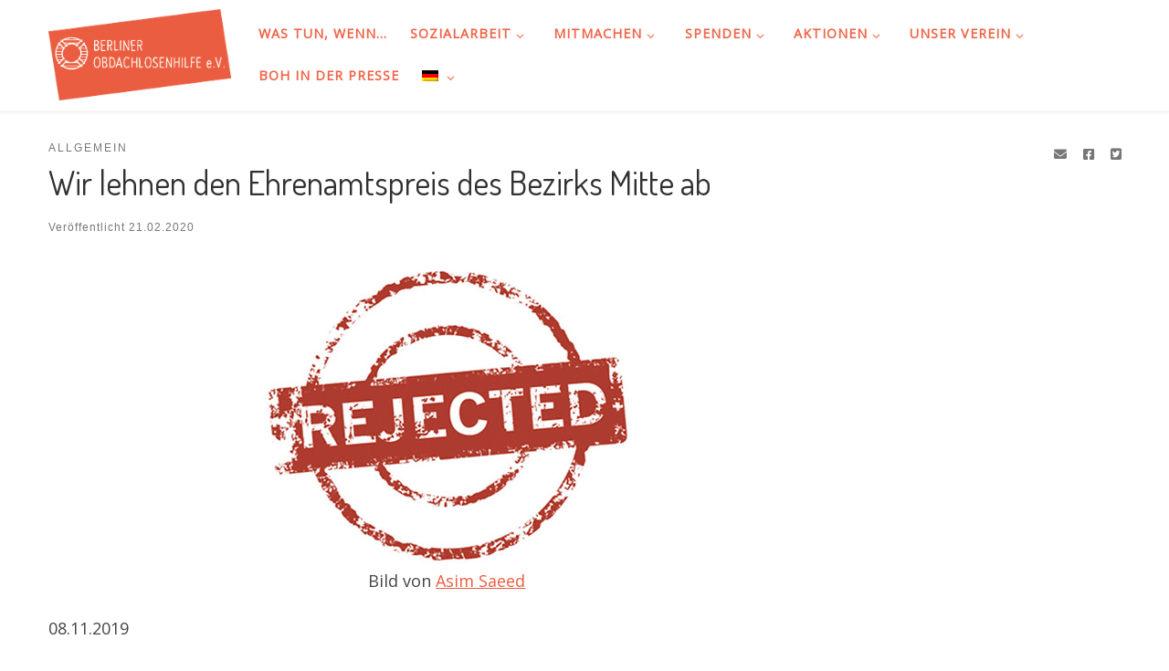

--- FILE ---
content_type: text/html; charset=UTF-8
request_url: https://www.berliner-obdachlosenhilfe.de/blog/wir-lehnen-den-ehrenamtspreis-des-bezirks-mitte-ab/
body_size: 22528
content:
<!DOCTYPE html>
<!--[if IE 7]>
<html class="ie ie7" lang="de">
<![endif]-->
<!--[if IE 8]>
<html class="ie ie8" lang="de">
<![endif]-->
<!--[if !(IE 7) | !(IE 8)  ]><!-->
<html lang="de" class="no-js">
<!--<![endif]-->
  <head>
  <meta charset="UTF-8" />
  <meta http-equiv="X-UA-Compatible" content="IE=EDGE" />
  <meta name="viewport" content="width=device-width, initial-scale=1.0" />
  <link rel="profile" href="http://gmpg.org/xfn/11" />
  <link rel="pingback" href="https://www.berliner-obdachlosenhilfe.de/xmlrpc.php" />
  <!-- scripts for IE8 and less  -->
  <!--[if lt IE 9]>
    <script src="https://www.berliner-obdachlosenhilfe.de/wp-content/themes/customizr-pro/assets/front/js/vendors/html5.js"></script>
  <![endif]-->
<style id="tb_inline_styles" data-no-optimize="1">.tb_animation_on{overflow-x:hidden}.themify_builder .wow{visibility:hidden;animation-fill-mode:both}[data-tf-animation]{will-change:transform,opacity,visibility}.themify_builder .tf_lax_done{transition-duration:.8s;transition-timing-function:cubic-bezier(.165,.84,.44,1)}[data-sticky-active].tb_sticky_scroll_active{z-index:1}[data-sticky-active].tb_sticky_scroll_active .hide-on-stick{display:none}@media(min-width:1281px){.hide-desktop{width:0!important;height:0!important;padding:0!important;visibility:hidden!important;margin:0!important;display:table-column!important;background:0!important;content-visibility:hidden;overflow:hidden!important}}@media(min-width:769px) and (max-width:1280px){.hide-tablet_landscape{width:0!important;height:0!important;padding:0!important;visibility:hidden!important;margin:0!important;display:table-column!important;background:0!important;content-visibility:hidden;overflow:hidden!important}}@media(min-width:681px) and (max-width:768px){.hide-tablet{width:0!important;height:0!important;padding:0!important;visibility:hidden!important;margin:0!important;display:table-column!important;background:0!important;content-visibility:hidden;overflow:hidden!important}}@media(max-width:680px){.hide-mobile{width:0!important;height:0!important;padding:0!important;visibility:hidden!important;margin:0!important;display:table-column!important;background:0!important;content-visibility:hidden;overflow:hidden!important}}div.row_inner,div.module_subrow{--gutter:3.2%;--narrow:1.6%;--none:0%;}@media(max-width:768px){div.module-gallery-grid{--galn:var(--galt)}}@media(max-width:680px){
                .themify_map.tf_map_loaded{width:100%!important}
                .ui.builder_button,.ui.nav li a{padding:.525em 1.15em}
                .fullheight>.row_inner:not(.tb_col_count_1){min-height:0}
                div.module-gallery-grid{--galn:var(--galm);gap:8px}
            }</style><noscript><style>.themify_builder .wow,.wow .tf_lazy{visibility:visible!important}</style></noscript>            <style id="tf_lazy_style" data-no-optimize="1">
                .tf_svg_lazy{
                    content-visibility:auto;
                    background-size:100% 25%!important;
                    background-repeat:no-repeat!important;
                    background-position:0 0, 0 33.4%,0 66.6%,0 100%!important;
                    transition:filter .3s linear!important;
                    filter:blur(25px)!important;                    transform:translateZ(0)
                }
                .tf_svg_lazy_loaded{
                    filter:blur(0)!important
                }
                [data-lazy]:is(.module,.module_row:not(.tb_first)),.module[data-lazy] .ui,.module_row[data-lazy]:not(.tb_first):is(>.row_inner,.module_column[data-lazy],.module_subrow[data-lazy]){
                    background-image:none!important
                }
            </style>
            <noscript>
                <style>
                    .tf_svg_lazy{
                        display:none!important
                    }
                </style>
            </noscript>
                    <style id="tf_lazy_common" data-no-optimize="1">
                                    :where(.tf_in_flx,.tf_flx){display:inline-flex;flex-wrap:wrap;place-items:center}
            .tf_fa,:is(em,i) tf-lottie{display:inline-block;vertical-align:middle}:is(em,i) tf-lottie{width:1.5em;height:1.5em}.tf_fa{width:1em;height:1em;stroke-width:0;stroke:currentColor;overflow:visible;fill:currentColor;pointer-events:none;text-rendering:optimizeSpeed;buffered-rendering:static}#tf_svg symbol{overflow:visible}:where(.tf_lazy){position:relative;visibility:visible;display:block;opacity:.3}.wow .tf_lazy:not(.tf_swiper-slide){visibility:hidden;opacity:1}div.tf_audio_lazy audio{visibility:hidden;height:0;display:inline}.mejs-container{visibility:visible}.tf_iframe_lazy{transition:opacity .3s ease-in-out;min-height:10px}:where(.tf_flx),.tf_swiper-wrapper{display:flex}.tf_swiper-slide{flex-shrink:0;opacity:0;width:100%;height:100%}.tf_swiper-wrapper>br,.tf_lazy.tf_swiper-wrapper .tf_lazy:after,.tf_lazy.tf_swiper-wrapper .tf_lazy:before{display:none}.tf_lazy:after,.tf_lazy:before{content:'';display:inline-block;position:absolute;width:10px!important;height:10px!important;margin:0 3px;top:50%!important;inset-inline:auto 50%!important;border-radius:100%;background-color:currentColor;visibility:visible;animation:tf-hrz-loader infinite .75s cubic-bezier(.2,.68,.18,1.08)}.tf_lazy:after{width:6px!important;height:6px!important;inset-inline:50% auto!important;margin-top:3px;animation-delay:-.4s}@keyframes tf-hrz-loader{0%,100%{transform:scale(1);opacity:1}50%{transform:scale(.1);opacity:.6}}.tf_lazy_lightbox{position:fixed;background:rgba(11,11,11,.8);color:#ccc;top:0;left:0;display:flex;align-items:center;justify-content:center;z-index:999}.tf_lazy_lightbox .tf_lazy:after,.tf_lazy_lightbox .tf_lazy:before{background:#fff}.tf_vd_lazy,tf-lottie{display:flex;flex-wrap:wrap}tf-lottie{aspect-ratio:1.777}.tf_w.tf_vd_lazy video{width:100%;height:auto;position:static;object-fit:cover}
        </style>
        <script>(function(html){html.className = html.className.replace(/\bno-js\b/,'js')})(document.documentElement);</script>
<meta name='robots' content='index, follow, max-image-preview:large, max-snippet:-1, max-video-preview:-1' />

	<!-- This site is optimized with the Yoast SEO plugin v25.7 - https://yoast.com/wordpress/plugins/seo/ -->
	<title>Wir lehnen den Ehrenamtspreis des Bezirks Mitte ab - Berliner Obdachlosenhilfe e.V.</title>
	<link rel="canonical" href="https://www.berliner-obdachlosenhilfe.de/blog/wir-lehnen-den-ehrenamtspreis-des-bezirks-mitte-ab/" />
	<meta property="og:locale" content="de_DE" />
	<meta property="og:type" content="article" />
	<meta property="og:title" content="Wir lehnen den Ehrenamtspreis des Bezirks Mitte ab - Berliner Obdachlosenhilfe e.V." />
	<meta property="og:url" content="https://www.berliner-obdachlosenhilfe.de/blog/wir-lehnen-den-ehrenamtspreis-des-bezirks-mitte-ab/" />
	<meta property="og:site_name" content="Berliner Obdachlosenhilfe e.V." />
	<meta property="article:publisher" content="https://www.facebook.com/b.obdachlosenhilfe" />
	<meta property="article:published_time" content="2020-02-21T21:25:02+00:00" />
	<meta property="article:modified_time" content="2020-03-04T12:50:51+00:00" />
	<meta property="og:image" content="https://www.berliner-obdachlosenhilfe.de/wp-content/uploads/2020/02/Ehrenamtspreis-1.jpg" />
	<meta property="og:image:width" content="399" />
	<meta property="og:image:height" content="333" />
	<meta property="og:image:type" content="image/jpeg" />
	<meta name="author" content="web324" />
	<meta name="twitter:card" content="summary_large_image" />
	<meta name="twitter:creator" content="@B_Obdachlosenhi" />
	<meta name="twitter:site" content="@B_Obdachlosenhi" />
	<meta name="twitter:label1" content="Verfasst von" />
	<meta name="twitter:data1" content="web324" />
	<meta name="twitter:label2" content="Geschätzte Lesezeit" />
	<meta name="twitter:data2" content="2 Minuten" />
	<script type="application/ld+json" class="yoast-schema-graph">{"@context":"https://schema.org","@graph":[{"@type":"Article","@id":"https://www.berliner-obdachlosenhilfe.de/blog/wir-lehnen-den-ehrenamtspreis-des-bezirks-mitte-ab/#article","isPartOf":{"@id":"https://www.berliner-obdachlosenhilfe.de/blog/wir-lehnen-den-ehrenamtspreis-des-bezirks-mitte-ab/"},"author":{"name":"web324","@id":"https://www.berliner-obdachlosenhilfe.de/#/schema/person/5a9c2509e69ba273b57cfc05186f22cc"},"headline":"Wir lehnen den Ehrenamtspreis des Bezirks Mitte ab","datePublished":"2020-02-21T21:25:02+00:00","dateModified":"2020-03-04T12:50:51+00:00","mainEntityOfPage":{"@id":"https://www.berliner-obdachlosenhilfe.de/blog/wir-lehnen-den-ehrenamtspreis-des-bezirks-mitte-ab/"},"wordCount":337,"publisher":{"@id":"https://www.berliner-obdachlosenhilfe.de/#organization"},"image":{"@id":"https://www.berliner-obdachlosenhilfe.de/blog/wir-lehnen-den-ehrenamtspreis-des-bezirks-mitte-ab/#primaryimage"},"thumbnailUrl":"https://www.berliner-obdachlosenhilfe.de/wp-content/uploads/2020/02/Ehrenamtspreis-1.jpg","inLanguage":"de"},{"@type":"WebPage","@id":"https://www.berliner-obdachlosenhilfe.de/blog/wir-lehnen-den-ehrenamtspreis-des-bezirks-mitte-ab/","url":"https://www.berliner-obdachlosenhilfe.de/blog/wir-lehnen-den-ehrenamtspreis-des-bezirks-mitte-ab/","name":"Wir lehnen den Ehrenamtspreis des Bezirks Mitte ab - Berliner Obdachlosenhilfe e.V.","isPartOf":{"@id":"https://www.berliner-obdachlosenhilfe.de/#website"},"primaryImageOfPage":{"@id":"https://www.berliner-obdachlosenhilfe.de/blog/wir-lehnen-den-ehrenamtspreis-des-bezirks-mitte-ab/#primaryimage"},"image":{"@id":"https://www.berliner-obdachlosenhilfe.de/blog/wir-lehnen-den-ehrenamtspreis-des-bezirks-mitte-ab/#primaryimage"},"thumbnailUrl":"https://www.berliner-obdachlosenhilfe.de/wp-content/uploads/2020/02/Ehrenamtspreis-1.jpg","datePublished":"2020-02-21T21:25:02+00:00","dateModified":"2020-03-04T12:50:51+00:00","breadcrumb":{"@id":"https://www.berliner-obdachlosenhilfe.de/blog/wir-lehnen-den-ehrenamtspreis-des-bezirks-mitte-ab/#breadcrumb"},"inLanguage":"de","potentialAction":[{"@type":"ReadAction","target":["https://www.berliner-obdachlosenhilfe.de/blog/wir-lehnen-den-ehrenamtspreis-des-bezirks-mitte-ab/"]}]},{"@type":"ImageObject","inLanguage":"de","@id":"https://www.berliner-obdachlosenhilfe.de/blog/wir-lehnen-den-ehrenamtspreis-des-bezirks-mitte-ab/#primaryimage","url":"https://www.berliner-obdachlosenhilfe.de/wp-content/uploads/2020/02/Ehrenamtspreis-1.jpg","contentUrl":"https://www.berliner-obdachlosenhilfe.de/wp-content/uploads/2020/02/Ehrenamtspreis-1.jpg","width":399,"height":333},{"@type":"BreadcrumbList","@id":"https://www.berliner-obdachlosenhilfe.de/blog/wir-lehnen-den-ehrenamtspreis-des-bezirks-mitte-ab/#breadcrumb","itemListElement":[{"@type":"ListItem","position":1,"name":"Startseite","item":"https://www.berliner-obdachlosenhilfe.de/"},{"@type":"ListItem","position":2,"name":"Beiträge","item":"https://www.berliner-obdachlosenhilfe.de/politische-positionen/"},{"@type":"ListItem","position":3,"name":"Wir lehnen den Ehrenamtspreis des Bezirks Mitte ab"}]},{"@type":"WebSite","@id":"https://www.berliner-obdachlosenhilfe.de/#website","url":"https://www.berliner-obdachlosenhilfe.de/","name":"Berliner Obdachlosenhilfe e.V.","description":"","publisher":{"@id":"https://www.berliner-obdachlosenhilfe.de/#organization"},"potentialAction":[{"@type":"SearchAction","target":{"@type":"EntryPoint","urlTemplate":"https://www.berliner-obdachlosenhilfe.de/?s={search_term_string}"},"query-input":{"@type":"PropertyValueSpecification","valueRequired":true,"valueName":"search_term_string"}}],"inLanguage":"de"},{"@type":"Organization","@id":"https://www.berliner-obdachlosenhilfe.de/#organization","name":"Berliner Obdachlosenhilfe e.V.","url":"https://www.berliner-obdachlosenhilfe.de/","logo":{"@type":"ImageObject","inLanguage":"de","@id":"https://www.berliner-obdachlosenhilfe.de/#/schema/logo/image/","url":"https://www.berliner-obdachlosenhilfe.de/wp-content/uploads/2024/03/logo_boh-hochaufloesend.jpg","contentUrl":"https://www.berliner-obdachlosenhilfe.de/wp-content/uploads/2024/03/logo_boh-hochaufloesend.jpg","width":1024,"height":494,"caption":"Berliner Obdachlosenhilfe e.V."},"image":{"@id":"https://www.berliner-obdachlosenhilfe.de/#/schema/logo/image/"},"sameAs":["https://www.facebook.com/b.obdachlosenhilfe","https://x.com/B_Obdachlosenhi"]},{"@type":"Person","@id":"https://www.berliner-obdachlosenhilfe.de/#/schema/person/5a9c2509e69ba273b57cfc05186f22cc","name":"web324","image":{"@type":"ImageObject","inLanguage":"de","@id":"https://www.berliner-obdachlosenhilfe.de/#/schema/person/image/","url":"https://secure.gravatar.com/avatar/6d4798e4b5655a4b77385962c4f182f2?s=96&d=mm&r=g","contentUrl":"https://secure.gravatar.com/avatar/6d4798e4b5655a4b77385962c4f182f2?s=96&d=mm&r=g","caption":"web324"},"url":"https://www.berliner-obdachlosenhilfe.de/blog/author/web324/"}]}</script>
	<!-- / Yoast SEO plugin. -->


<link rel="alternate" type="application/rss+xml" title="Berliner Obdachlosenhilfe e.V. &raquo; Feed" href="https://www.berliner-obdachlosenhilfe.de/feed/" />
<link rel="alternate" type="application/rss+xml" title="Berliner Obdachlosenhilfe e.V. &raquo; Kommentar-Feed" href="https://www.berliner-obdachlosenhilfe.de/comments/feed/" />
<script type="text/javascript">
/* <![CDATA[ */
window._wpemojiSettings = {"baseUrl":"https:\/\/s.w.org\/images\/core\/emoji\/15.0.3\/72x72\/","ext":".png","svgUrl":"https:\/\/s.w.org\/images\/core\/emoji\/15.0.3\/svg\/","svgExt":".svg","source":{"wpemoji":"https:\/\/www.berliner-obdachlosenhilfe.de\/wp-includes\/js\/wp-emoji.js?ver=6.6.4","twemoji":"https:\/\/www.berliner-obdachlosenhilfe.de\/wp-includes\/js\/twemoji.js?ver=6.6.4"}};
/**
 * @output wp-includes/js/wp-emoji-loader.js
 */

/**
 * Emoji Settings as exported in PHP via _print_emoji_detection_script().
 * @typedef WPEmojiSettings
 * @type {object}
 * @property {?object} source
 * @property {?string} source.concatemoji
 * @property {?string} source.twemoji
 * @property {?string} source.wpemoji
 * @property {?boolean} DOMReady
 * @property {?Function} readyCallback
 */

/**
 * Support tests.
 * @typedef SupportTests
 * @type {object}
 * @property {?boolean} flag
 * @property {?boolean} emoji
 */

/**
 * IIFE to detect emoji support and load Twemoji if needed.
 *
 * @param {Window} window
 * @param {Document} document
 * @param {WPEmojiSettings} settings
 */
( function wpEmojiLoader( window, document, settings ) {
	if ( typeof Promise === 'undefined' ) {
		return;
	}

	var sessionStorageKey = 'wpEmojiSettingsSupports';
	var tests = [ 'flag', 'emoji' ];

	/**
	 * Checks whether the browser supports offloading to a Worker.
	 *
	 * @since 6.3.0
	 *
	 * @private
	 *
	 * @returns {boolean}
	 */
	function supportsWorkerOffloading() {
		return (
			typeof Worker !== 'undefined' &&
			typeof OffscreenCanvas !== 'undefined' &&
			typeof URL !== 'undefined' &&
			URL.createObjectURL &&
			typeof Blob !== 'undefined'
		);
	}

	/**
	 * @typedef SessionSupportTests
	 * @type {object}
	 * @property {number} timestamp
	 * @property {SupportTests} supportTests
	 */

	/**
	 * Get support tests from session.
	 *
	 * @since 6.3.0
	 *
	 * @private
	 *
	 * @returns {?SupportTests} Support tests, or null if not set or older than 1 week.
	 */
	function getSessionSupportTests() {
		try {
			/** @type {SessionSupportTests} */
			var item = JSON.parse(
				sessionStorage.getItem( sessionStorageKey )
			);
			if (
				typeof item === 'object' &&
				typeof item.timestamp === 'number' &&
				new Date().valueOf() < item.timestamp + 604800 && // Note: Number is a week in seconds.
				typeof item.supportTests === 'object'
			) {
				return item.supportTests;
			}
		} catch ( e ) {}
		return null;
	}

	/**
	 * Persist the supports in session storage.
	 *
	 * @since 6.3.0
	 *
	 * @private
	 *
	 * @param {SupportTests} supportTests Support tests.
	 */
	function setSessionSupportTests( supportTests ) {
		try {
			/** @type {SessionSupportTests} */
			var item = {
				supportTests: supportTests,
				timestamp: new Date().valueOf()
			};

			sessionStorage.setItem(
				sessionStorageKey,
				JSON.stringify( item )
			);
		} catch ( e ) {}
	}

	/**
	 * Checks if two sets of Emoji characters render the same visually.
	 *
	 * This function may be serialized to run in a Worker. Therefore, it cannot refer to variables from the containing
	 * scope. Everything must be passed by parameters.
	 *
	 * @since 4.9.0
	 *
	 * @private
	 *
	 * @param {CanvasRenderingContext2D} context 2D Context.
	 * @param {string} set1 Set of Emoji to test.
	 * @param {string} set2 Set of Emoji to test.
	 *
	 * @return {boolean} True if the two sets render the same.
	 */
	function emojiSetsRenderIdentically( context, set1, set2 ) {
		// Cleanup from previous test.
		context.clearRect( 0, 0, context.canvas.width, context.canvas.height );
		context.fillText( set1, 0, 0 );
		var rendered1 = new Uint32Array(
			context.getImageData(
				0,
				0,
				context.canvas.width,
				context.canvas.height
			).data
		);

		// Cleanup from previous test.
		context.clearRect( 0, 0, context.canvas.width, context.canvas.height );
		context.fillText( set2, 0, 0 );
		var rendered2 = new Uint32Array(
			context.getImageData(
				0,
				0,
				context.canvas.width,
				context.canvas.height
			).data
		);

		return rendered1.every( function ( rendered2Data, index ) {
			return rendered2Data === rendered2[ index ];
		} );
	}

	/**
	 * Determines if the browser properly renders Emoji that Twemoji can supplement.
	 *
	 * This function may be serialized to run in a Worker. Therefore, it cannot refer to variables from the containing
	 * scope. Everything must be passed by parameters.
	 *
	 * @since 4.2.0
	 *
	 * @private
	 *
	 * @param {CanvasRenderingContext2D} context 2D Context.
	 * @param {string} type Whether to test for support of "flag" or "emoji".
	 * @param {Function} emojiSetsRenderIdentically Reference to emojiSetsRenderIdentically function, needed due to minification.
	 *
	 * @return {boolean} True if the browser can render emoji, false if it cannot.
	 */
	function browserSupportsEmoji( context, type, emojiSetsRenderIdentically ) {
		var isIdentical;

		switch ( type ) {
			case 'flag':
				/*
				 * Test for Transgender flag compatibility. Added in Unicode 13.
				 *
				 * To test for support, we try to render it, and compare the rendering to how it would look if
				 * the browser doesn't render it correctly (white flag emoji + transgender symbol).
				 */
				isIdentical = emojiSetsRenderIdentically(
					context,
					'\uD83C\uDFF3\uFE0F\u200D\u26A7\uFE0F', // as a zero-width joiner sequence
					'\uD83C\uDFF3\uFE0F\u200B\u26A7\uFE0F' // separated by a zero-width space
				);

				if ( isIdentical ) {
					return false;
				}

				/*
				 * Test for UN flag compatibility. This is the least supported of the letter locale flags,
				 * so gives us an easy test for full support.
				 *
				 * To test for support, we try to render it, and compare the rendering to how it would look if
				 * the browser doesn't render it correctly ([U] + [N]).
				 */
				isIdentical = emojiSetsRenderIdentically(
					context,
					'\uD83C\uDDFA\uD83C\uDDF3', // as the sequence of two code points
					'\uD83C\uDDFA\u200B\uD83C\uDDF3' // as the two code points separated by a zero-width space
				);

				if ( isIdentical ) {
					return false;
				}

				/*
				 * Test for English flag compatibility. England is a country in the United Kingdom, it
				 * does not have a two letter locale code but rather a five letter sub-division code.
				 *
				 * To test for support, we try to render it, and compare the rendering to how it would look if
				 * the browser doesn't render it correctly (black flag emoji + [G] + [B] + [E] + [N] + [G]).
				 */
				isIdentical = emojiSetsRenderIdentically(
					context,
					// as the flag sequence
					'\uD83C\uDFF4\uDB40\uDC67\uDB40\uDC62\uDB40\uDC65\uDB40\uDC6E\uDB40\uDC67\uDB40\uDC7F',
					// with each code point separated by a zero-width space
					'\uD83C\uDFF4\u200B\uDB40\uDC67\u200B\uDB40\uDC62\u200B\uDB40\uDC65\u200B\uDB40\uDC6E\u200B\uDB40\uDC67\u200B\uDB40\uDC7F'
				);

				return ! isIdentical;
			case 'emoji':
				/*
				 * Four and twenty blackbirds baked in a pie.
				 *
				 * To test for Emoji 15.0 support, try to render a new emoji: Blackbird.
				 *
				 * The Blackbird is a ZWJ sequence combining 🐦 Bird and ⬛ large black square.,
				 *
				 * 0x1F426 (\uD83D\uDC26) == Bird
				 * 0x200D == Zero-Width Joiner (ZWJ) that links the code points for the new emoji or
				 * 0x200B == Zero-Width Space (ZWS) that is rendered for clients not supporting the new emoji.
				 * 0x2B1B == Large Black Square
				 *
				 * When updating this test for future Emoji releases, ensure that individual emoji that make up the
				 * sequence come from older emoji standards.
				 */
				isIdentical = emojiSetsRenderIdentically(
					context,
					'\uD83D\uDC26\u200D\u2B1B', // as the zero-width joiner sequence
					'\uD83D\uDC26\u200B\u2B1B' // separated by a zero-width space
				);

				return ! isIdentical;
		}

		return false;
	}

	/**
	 * Checks emoji support tests.
	 *
	 * This function may be serialized to run in a Worker. Therefore, it cannot refer to variables from the containing
	 * scope. Everything must be passed by parameters.
	 *
	 * @since 6.3.0
	 *
	 * @private
	 *
	 * @param {string[]} tests Tests.
	 * @param {Function} browserSupportsEmoji Reference to browserSupportsEmoji function, needed due to minification.
	 * @param {Function} emojiSetsRenderIdentically Reference to emojiSetsRenderIdentically function, needed due to minification.
	 *
	 * @return {SupportTests} Support tests.
	 */
	function testEmojiSupports( tests, browserSupportsEmoji, emojiSetsRenderIdentically ) {
		var canvas;
		if (
			typeof WorkerGlobalScope !== 'undefined' &&
			self instanceof WorkerGlobalScope
		) {
			canvas = new OffscreenCanvas( 300, 150 ); // Dimensions are default for HTMLCanvasElement.
		} else {
			canvas = document.createElement( 'canvas' );
		}

		var context = canvas.getContext( '2d', { willReadFrequently: true } );

		/*
		 * Chrome on OS X added native emoji rendering in M41. Unfortunately,
		 * it doesn't work when the font is bolder than 500 weight. So, we
		 * check for bold rendering support to avoid invisible emoji in Chrome.
		 */
		context.textBaseline = 'top';
		context.font = '600 32px Arial';

		var supports = {};
		tests.forEach( function ( test ) {
			supports[ test ] = browserSupportsEmoji( context, test, emojiSetsRenderIdentically );
		} );
		return supports;
	}

	/**
	 * Adds a script to the head of the document.
	 *
	 * @ignore
	 *
	 * @since 4.2.0
	 *
	 * @param {string} src The url where the script is located.
	 *
	 * @return {void}
	 */
	function addScript( src ) {
		var script = document.createElement( 'script' );
		script.src = src;
		script.defer = true;
		document.head.appendChild( script );
	}

	settings.supports = {
		everything: true,
		everythingExceptFlag: true
	};

	// Create a promise for DOMContentLoaded since the worker logic may finish after the event has fired.
	var domReadyPromise = new Promise( function ( resolve ) {
		document.addEventListener( 'DOMContentLoaded', resolve, {
			once: true
		} );
	} );

	// Obtain the emoji support from the browser, asynchronously when possible.
	new Promise( function ( resolve ) {
		var supportTests = getSessionSupportTests();
		if ( supportTests ) {
			resolve( supportTests );
			return;
		}

		if ( supportsWorkerOffloading() ) {
			try {
				// Note that the functions are being passed as arguments due to minification.
				var workerScript =
					'postMessage(' +
					testEmojiSupports.toString() +
					'(' +
					[
						JSON.stringify( tests ),
						browserSupportsEmoji.toString(),
						emojiSetsRenderIdentically.toString()
					].join( ',' ) +
					'));';
				var blob = new Blob( [ workerScript ], {
					type: 'text/javascript'
				} );
				var worker = new Worker( URL.createObjectURL( blob ), { name: 'wpTestEmojiSupports' } );
				worker.onmessage = function ( event ) {
					supportTests = event.data;
					setSessionSupportTests( supportTests );
					worker.terminate();
					resolve( supportTests );
				};
				return;
			} catch ( e ) {}
		}

		supportTests = testEmojiSupports( tests, browserSupportsEmoji, emojiSetsRenderIdentically );
		setSessionSupportTests( supportTests );
		resolve( supportTests );
	} )
		// Once the browser emoji support has been obtained from the session, finalize the settings.
		.then( function ( supportTests ) {
			/*
			 * Tests the browser support for flag emojis and other emojis, and adjusts the
			 * support settings accordingly.
			 */
			for ( var test in supportTests ) {
				settings.supports[ test ] = supportTests[ test ];

				settings.supports.everything =
					settings.supports.everything && settings.supports[ test ];

				if ( 'flag' !== test ) {
					settings.supports.everythingExceptFlag =
						settings.supports.everythingExceptFlag &&
						settings.supports[ test ];
				}
			}

			settings.supports.everythingExceptFlag =
				settings.supports.everythingExceptFlag &&
				! settings.supports.flag;

			// Sets DOMReady to false and assigns a ready function to settings.
			settings.DOMReady = false;
			settings.readyCallback = function () {
				settings.DOMReady = true;
			};
		} )
		.then( function () {
			return domReadyPromise;
		} )
		.then( function () {
			// When the browser can not render everything we need to load a polyfill.
			if ( ! settings.supports.everything ) {
				settings.readyCallback();

				var src = settings.source || {};

				if ( src.concatemoji ) {
					addScript( src.concatemoji );
				} else if ( src.wpemoji && src.twemoji ) {
					addScript( src.twemoji );
					addScript( src.wpemoji );
				}
			}
		} );
} )( window, document, window._wpemojiSettings );

/* ]]> */
</script>
<link rel="preload" href="https://www.berliner-obdachlosenhilfe.de/wp-content/themes/customizr-pro/addons/wfc/front/assets/css/font_customizer.css?ver=3.0.31763019334" as="style"><link rel='stylesheet' id='font-customizer-style-css' href='https://www.berliner-obdachlosenhilfe.de/wp-content/themes/customizr-pro/addons/wfc/front/assets/css/font_customizer.css?ver=3.0.31763019334' type='text/css' media='all' />
<link rel="preload" href="//fonts.googleapis.com/css?family=Dosis:400%7COpen+Sans" as="style"><link rel='stylesheet' id='czr-gfonts-css' href='//fonts.googleapis.com/css?family=Dosis:400%7COpen+Sans' type='text/css' media='all' />
<link rel="preload" href="https://www.berliner-obdachlosenhilfe.de/wp-content/themes/customizr-pro/assets/shared/fonts/fa/css/fontawesome-all.min.css?ver=2.1.3" as="style"><link rel='stylesheet' id='customizr-fa-css' href='https://www.berliner-obdachlosenhilfe.de/wp-content/themes/customizr-pro/assets/shared/fonts/fa/css/fontawesome-all.min.css?ver=2.1.3' type='text/css' media='all' />
<style id='wp-emoji-styles-inline-css' type='text/css'>

	img.wp-smiley, img.emoji {
		display: inline !important;
		border: none !important;
		box-shadow: none !important;
		height: 1em !important;
		width: 1em !important;
		margin: 0 0.07em !important;
		vertical-align: -0.1em !important;
		background: none !important;
		padding: 0 !important;
	}
</style>
<style id='ctrb-counters-style-inline-css' type='text/css'>
.dashicons{font-family:dashicons!important}.columns-1{grid-template-columns:repeat(1,1fr)}.columns-2{grid-template-columns:repeat(2,1fr)}.columns-3{grid-template-columns:repeat(3,1fr)}.columns-4{grid-template-columns:repeat(4,1fr)}.columns-5{grid-template-columns:repeat(5,1fr)}.columns-6{grid-template-columns:repeat(6,1fr)}.columns-7{grid-template-columns:repeat(7,1fr)}.columns-8{grid-template-columns:repeat(8,1fr)}.columns-9{grid-template-columns:repeat(9,1fr)}.columns-10{grid-template-columns:repeat(10,1fr)}.columns-11{grid-template-columns:repeat(11,1fr)}.columns-12{grid-template-columns:repeat(12,1fr)}@media(max-width:768px){.columns-tablet-1{grid-template-columns:repeat(1,1fr)}.columns-tablet-2{grid-template-columns:repeat(2,1fr)}.columns-tablet-3{grid-template-columns:repeat(3,1fr)}.columns-tablet-4{grid-template-columns:repeat(4,1fr)}.columns-tablet-5{grid-template-columns:repeat(5,1fr)}.columns-tablet-6{grid-template-columns:repeat(6,1fr)}.columns-tablet-7{grid-template-columns:repeat(7,1fr)}.columns-tablet-8{grid-template-columns:repeat(8,1fr)}.columns-tablet-9{grid-template-columns:repeat(9,1fr)}.columns-tablet-10{grid-template-columns:repeat(10,1fr)}.columns-tablet-11{grid-template-columns:repeat(11,1fr)}.columns-tablet-12{grid-template-columns:repeat(12,1fr)}}@media(max-width:576px){.columns-mobile-1{grid-template-columns:repeat(1,1fr)}.columns-mobile-2{grid-template-columns:repeat(2,1fr)}.columns-mobile-3{grid-template-columns:repeat(3,1fr)}.columns-mobile-4{grid-template-columns:repeat(4,1fr)}.columns-mobile-5{grid-template-columns:repeat(5,1fr)}.columns-mobile-6{grid-template-columns:repeat(6,1fr)}.columns-mobile-7{grid-template-columns:repeat(7,1fr)}.columns-mobile-8{grid-template-columns:repeat(8,1fr)}.columns-mobile-9{grid-template-columns:repeat(9,1fr)}.columns-mobile-10{grid-template-columns:repeat(10,1fr)}.columns-mobile-11{grid-template-columns:repeat(11,1fr)}.columns-mobile-12{grid-template-columns:repeat(12,1fr)}}.wp-block-ctrb-counters *{box-sizing:border-box}.wp-block-ctrb-counters .ctrbCounters{display:grid}.wp-block-ctrb-counters .ctrbCounters>div{align-items:center;display:flex;justify-content:center}.wp-block-ctrb-counters .ctrbCounters .counter{display:flex;flex-direction:column;justify-content:center}.wp-block-ctrb-counters .ctrbCounters .counter .counterIcon{margin-bottom:5px}.wp-block-ctrb-counters .ctrbCounters .counter .counterIcon i{font-style:inherit}.wp-block-ctrb-counters .ctrbCounters .counter .counterNumber{margin:0 0 10px}.wp-block-ctrb-counters .ctrbCounters .counter .counterLabel{margin:0}.wp-block-ctrb-counters .ctrbCounters .counter .counterIconLabel{align-items:center;display:inline-flex;justify-content:center}.wp-block-ctrb-counters .ctrbCounters .counter .counterIconLabel i{font-style:inherit;margin-right:10px}

</style>
<link rel="preload" href="https://www.berliner-obdachlosenhilfe.de/wp-content/plugins/ultimate-blocks/dist/blocks.style.build.css?ver=3.3.9" as="style"><link rel='stylesheet' id='ultimate_blocks-cgb-style-css-css' href='https://www.berliner-obdachlosenhilfe.de/wp-content/plugins/ultimate-blocks/dist/blocks.style.build.css?ver=3.3.9' type='text/css' media='all' />
<link rel="preload" href="https://www.berliner-obdachlosenhilfe.de/wp-content/plugins/counters-block/public/css/font-awesome.min.css?ver=6.4.2" as="style"><link rel='stylesheet' id='fontAwesome-css' href='https://www.berliner-obdachlosenhilfe.de/wp-content/plugins/counters-block/public/css/font-awesome.min.css?ver=6.4.2' type='text/css' media='all' />
<style id='classic-theme-styles-inline-css' type='text/css'>
/**
 * These rules are needed for backwards compatibility.
 * They should match the button element rules in the base theme.json file.
 */
.wp-block-button__link {
	color: #ffffff;
	background-color: #32373c;
	border-radius: 9999px; /* 100% causes an oval, but any explicit but really high value retains the pill shape. */

	/* This needs a low specificity so it won't override the rules from the button element if defined in theme.json. */
	box-shadow: none;
	text-decoration: none;

	/* The extra 2px are added to size solids the same as the outline versions.*/
	padding: calc(0.667em + 2px) calc(1.333em + 2px);

	font-size: 1.125em;
}

.wp-block-file__button {
	background: #32373c;
	color: #ffffff;
	text-decoration: none;
}

</style>
<style id='global-styles-inline-css' type='text/css'>
:root{--wp--preset--aspect-ratio--square: 1;--wp--preset--aspect-ratio--4-3: 4/3;--wp--preset--aspect-ratio--3-4: 3/4;--wp--preset--aspect-ratio--3-2: 3/2;--wp--preset--aspect-ratio--2-3: 2/3;--wp--preset--aspect-ratio--16-9: 16/9;--wp--preset--aspect-ratio--9-16: 9/16;--wp--preset--color--black: #000000;--wp--preset--color--cyan-bluish-gray: #abb8c3;--wp--preset--color--white: #ffffff;--wp--preset--color--pale-pink: #f78da7;--wp--preset--color--vivid-red: #cf2e2e;--wp--preset--color--luminous-vivid-orange: #ff6900;--wp--preset--color--luminous-vivid-amber: #fcb900;--wp--preset--color--light-green-cyan: #7bdcb5;--wp--preset--color--vivid-green-cyan: #00d084;--wp--preset--color--pale-cyan-blue: #8ed1fc;--wp--preset--color--vivid-cyan-blue: #0693e3;--wp--preset--color--vivid-purple: #9b51e0;--wp--preset--gradient--vivid-cyan-blue-to-vivid-purple: linear-gradient(135deg,rgba(6,147,227,1) 0%,rgb(155,81,224) 100%);--wp--preset--gradient--light-green-cyan-to-vivid-green-cyan: linear-gradient(135deg,rgb(122,220,180) 0%,rgb(0,208,130) 100%);--wp--preset--gradient--luminous-vivid-amber-to-luminous-vivid-orange: linear-gradient(135deg,rgba(252,185,0,1) 0%,rgba(255,105,0,1) 100%);--wp--preset--gradient--luminous-vivid-orange-to-vivid-red: linear-gradient(135deg,rgba(255,105,0,1) 0%,rgb(207,46,46) 100%);--wp--preset--gradient--very-light-gray-to-cyan-bluish-gray: linear-gradient(135deg,rgb(238,238,238) 0%,rgb(169,184,195) 100%);--wp--preset--gradient--cool-to-warm-spectrum: linear-gradient(135deg,rgb(74,234,220) 0%,rgb(151,120,209) 20%,rgb(207,42,186) 40%,rgb(238,44,130) 60%,rgb(251,105,98) 80%,rgb(254,248,76) 100%);--wp--preset--gradient--blush-light-purple: linear-gradient(135deg,rgb(255,206,236) 0%,rgb(152,150,240) 100%);--wp--preset--gradient--blush-bordeaux: linear-gradient(135deg,rgb(254,205,165) 0%,rgb(254,45,45) 50%,rgb(107,0,62) 100%);--wp--preset--gradient--luminous-dusk: linear-gradient(135deg,rgb(255,203,112) 0%,rgb(199,81,192) 50%,rgb(65,88,208) 100%);--wp--preset--gradient--pale-ocean: linear-gradient(135deg,rgb(255,245,203) 0%,rgb(182,227,212) 50%,rgb(51,167,181) 100%);--wp--preset--gradient--electric-grass: linear-gradient(135deg,rgb(202,248,128) 0%,rgb(113,206,126) 100%);--wp--preset--gradient--midnight: linear-gradient(135deg,rgb(2,3,129) 0%,rgb(40,116,252) 100%);--wp--preset--font-size--small: 13px;--wp--preset--font-size--medium: 20px;--wp--preset--font-size--large: 36px;--wp--preset--font-size--x-large: 42px;--wp--preset--spacing--20: 0.44rem;--wp--preset--spacing--30: 0.67rem;--wp--preset--spacing--40: 1rem;--wp--preset--spacing--50: 1.5rem;--wp--preset--spacing--60: 2.25rem;--wp--preset--spacing--70: 3.38rem;--wp--preset--spacing--80: 5.06rem;--wp--preset--shadow--natural: 6px 6px 9px rgba(0, 0, 0, 0.2);--wp--preset--shadow--deep: 12px 12px 50px rgba(0, 0, 0, 0.4);--wp--preset--shadow--sharp: 6px 6px 0px rgba(0, 0, 0, 0.2);--wp--preset--shadow--outlined: 6px 6px 0px -3px rgba(255, 255, 255, 1), 6px 6px rgba(0, 0, 0, 1);--wp--preset--shadow--crisp: 6px 6px 0px rgba(0, 0, 0, 1);}:where(.is-layout-flex){gap: 0.5em;}:where(.is-layout-grid){gap: 0.5em;}body .is-layout-flex{display: flex;}.is-layout-flex{flex-wrap: wrap;align-items: center;}.is-layout-flex > :is(*, div){margin: 0;}body .is-layout-grid{display: grid;}.is-layout-grid > :is(*, div){margin: 0;}:where(.wp-block-columns.is-layout-flex){gap: 2em;}:where(.wp-block-columns.is-layout-grid){gap: 2em;}:where(.wp-block-post-template.is-layout-flex){gap: 1.25em;}:where(.wp-block-post-template.is-layout-grid){gap: 1.25em;}.has-black-color{color: var(--wp--preset--color--black) !important;}.has-cyan-bluish-gray-color{color: var(--wp--preset--color--cyan-bluish-gray) !important;}.has-white-color{color: var(--wp--preset--color--white) !important;}.has-pale-pink-color{color: var(--wp--preset--color--pale-pink) !important;}.has-vivid-red-color{color: var(--wp--preset--color--vivid-red) !important;}.has-luminous-vivid-orange-color{color: var(--wp--preset--color--luminous-vivid-orange) !important;}.has-luminous-vivid-amber-color{color: var(--wp--preset--color--luminous-vivid-amber) !important;}.has-light-green-cyan-color{color: var(--wp--preset--color--light-green-cyan) !important;}.has-vivid-green-cyan-color{color: var(--wp--preset--color--vivid-green-cyan) !important;}.has-pale-cyan-blue-color{color: var(--wp--preset--color--pale-cyan-blue) !important;}.has-vivid-cyan-blue-color{color: var(--wp--preset--color--vivid-cyan-blue) !important;}.has-vivid-purple-color{color: var(--wp--preset--color--vivid-purple) !important;}.has-black-background-color{background-color: var(--wp--preset--color--black) !important;}.has-cyan-bluish-gray-background-color{background-color: var(--wp--preset--color--cyan-bluish-gray) !important;}.has-white-background-color{background-color: var(--wp--preset--color--white) !important;}.has-pale-pink-background-color{background-color: var(--wp--preset--color--pale-pink) !important;}.has-vivid-red-background-color{background-color: var(--wp--preset--color--vivid-red) !important;}.has-luminous-vivid-orange-background-color{background-color: var(--wp--preset--color--luminous-vivid-orange) !important;}.has-luminous-vivid-amber-background-color{background-color: var(--wp--preset--color--luminous-vivid-amber) !important;}.has-light-green-cyan-background-color{background-color: var(--wp--preset--color--light-green-cyan) !important;}.has-vivid-green-cyan-background-color{background-color: var(--wp--preset--color--vivid-green-cyan) !important;}.has-pale-cyan-blue-background-color{background-color: var(--wp--preset--color--pale-cyan-blue) !important;}.has-vivid-cyan-blue-background-color{background-color: var(--wp--preset--color--vivid-cyan-blue) !important;}.has-vivid-purple-background-color{background-color: var(--wp--preset--color--vivid-purple) !important;}.has-black-border-color{border-color: var(--wp--preset--color--black) !important;}.has-cyan-bluish-gray-border-color{border-color: var(--wp--preset--color--cyan-bluish-gray) !important;}.has-white-border-color{border-color: var(--wp--preset--color--white) !important;}.has-pale-pink-border-color{border-color: var(--wp--preset--color--pale-pink) !important;}.has-vivid-red-border-color{border-color: var(--wp--preset--color--vivid-red) !important;}.has-luminous-vivid-orange-border-color{border-color: var(--wp--preset--color--luminous-vivid-orange) !important;}.has-luminous-vivid-amber-border-color{border-color: var(--wp--preset--color--luminous-vivid-amber) !important;}.has-light-green-cyan-border-color{border-color: var(--wp--preset--color--light-green-cyan) !important;}.has-vivid-green-cyan-border-color{border-color: var(--wp--preset--color--vivid-green-cyan) !important;}.has-pale-cyan-blue-border-color{border-color: var(--wp--preset--color--pale-cyan-blue) !important;}.has-vivid-cyan-blue-border-color{border-color: var(--wp--preset--color--vivid-cyan-blue) !important;}.has-vivid-purple-border-color{border-color: var(--wp--preset--color--vivid-purple) !important;}.has-vivid-cyan-blue-to-vivid-purple-gradient-background{background: var(--wp--preset--gradient--vivid-cyan-blue-to-vivid-purple) !important;}.has-light-green-cyan-to-vivid-green-cyan-gradient-background{background: var(--wp--preset--gradient--light-green-cyan-to-vivid-green-cyan) !important;}.has-luminous-vivid-amber-to-luminous-vivid-orange-gradient-background{background: var(--wp--preset--gradient--luminous-vivid-amber-to-luminous-vivid-orange) !important;}.has-luminous-vivid-orange-to-vivid-red-gradient-background{background: var(--wp--preset--gradient--luminous-vivid-orange-to-vivid-red) !important;}.has-very-light-gray-to-cyan-bluish-gray-gradient-background{background: var(--wp--preset--gradient--very-light-gray-to-cyan-bluish-gray) !important;}.has-cool-to-warm-spectrum-gradient-background{background: var(--wp--preset--gradient--cool-to-warm-spectrum) !important;}.has-blush-light-purple-gradient-background{background: var(--wp--preset--gradient--blush-light-purple) !important;}.has-blush-bordeaux-gradient-background{background: var(--wp--preset--gradient--blush-bordeaux) !important;}.has-luminous-dusk-gradient-background{background: var(--wp--preset--gradient--luminous-dusk) !important;}.has-pale-ocean-gradient-background{background: var(--wp--preset--gradient--pale-ocean) !important;}.has-electric-grass-gradient-background{background: var(--wp--preset--gradient--electric-grass) !important;}.has-midnight-gradient-background{background: var(--wp--preset--gradient--midnight) !important;}.has-small-font-size{font-size: var(--wp--preset--font-size--small) !important;}.has-medium-font-size{font-size: var(--wp--preset--font-size--medium) !important;}.has-large-font-size{font-size: var(--wp--preset--font-size--large) !important;}.has-x-large-font-size{font-size: var(--wp--preset--font-size--x-large) !important;}
:where(.wp-block-post-template.is-layout-flex){gap: 1.25em;}:where(.wp-block-post-template.is-layout-grid){gap: 1.25em;}
:where(.wp-block-columns.is-layout-flex){gap: 2em;}:where(.wp-block-columns.is-layout-grid){gap: 2em;}
:root :where(.wp-block-pullquote){font-size: 1.5em;line-height: 1.6;}
</style>
<link rel="preload" href="https://www.berliner-obdachlosenhilfe.de/wp-content/plugins/ultimate-blocks/src/extensions/style.css?ver=6.6.4" as="style"><link rel='stylesheet' id='ub-extension-style-css-css' href='https://www.berliner-obdachlosenhilfe.de/wp-content/plugins/ultimate-blocks/src/extensions/style.css?ver=6.6.4' type='text/css' media='all' />
<link rel="preload" href="https://www.berliner-obdachlosenhilfe.de/wp-content/themes/customizr-pro/assets/front/css/style.css?ver=2.1.31763019334" as="style"><link rel='stylesheet' id='customizr-main-css' href='https://www.berliner-obdachlosenhilfe.de/wp-content/themes/customizr-pro/assets/front/css/style.css?ver=2.1.31763019334' type='text/css' media='all' />
<style id='customizr-main-inline-css' type='text/css'>
::-moz-selection{background-color:#eb5d40}::selection{background-color:#eb5d40}a,.btn-skin:active,.btn-skin:focus,.btn-skin:hover,.btn-skin.inverted,.grid-container__classic .post-type__icon,.post-type__icon:hover .icn-format,.grid-container__classic .post-type__icon:hover .icn-format,[class*='grid-container__'] .entry-title a.czr-title:hover,input[type=checkbox]:checked::before{color:#eb5d40}.czr-css-loader > div ,.btn-skin,.btn-skin:active,.btn-skin:focus,.btn-skin:hover,.btn-skin-h-dark,.btn-skin-h-dark.inverted:active,.btn-skin-h-dark.inverted:focus,.btn-skin-h-dark.inverted:hover{border-color:#eb5d40}.tc-header.border-top{border-top-color:#eb5d40}[class*='grid-container__'] .entry-title a:hover::after,.grid-container__classic .post-type__icon,.btn-skin,.btn-skin.inverted:active,.btn-skin.inverted:focus,.btn-skin.inverted:hover,.btn-skin-h-dark,.btn-skin-h-dark.inverted:active,.btn-skin-h-dark.inverted:focus,.btn-skin-h-dark.inverted:hover,.sidebar .widget-title::after,input[type=radio]:checked::before{background-color:#eb5d40}.btn-skin-light:active,.btn-skin-light:focus,.btn-skin-light:hover,.btn-skin-light.inverted{color:#f29885}input:not([type='submit']):not([type='button']):not([type='number']):not([type='checkbox']):not([type='radio']):focus,textarea:focus,.btn-skin-light,.btn-skin-light.inverted,.btn-skin-light:active,.btn-skin-light:focus,.btn-skin-light:hover,.btn-skin-light.inverted:active,.btn-skin-light.inverted:focus,.btn-skin-light.inverted:hover{border-color:#f29885}.btn-skin-light,.btn-skin-light.inverted:active,.btn-skin-light.inverted:focus,.btn-skin-light.inverted:hover{background-color:#f29885}.btn-skin-lightest:active,.btn-skin-lightest:focus,.btn-skin-lightest:hover,.btn-skin-lightest.inverted{color:#f5ab9c}.btn-skin-lightest,.btn-skin-lightest.inverted,.btn-skin-lightest:active,.btn-skin-lightest:focus,.btn-skin-lightest:hover,.btn-skin-lightest.inverted:active,.btn-skin-lightest.inverted:focus,.btn-skin-lightest.inverted:hover{border-color:#f5ab9c}.btn-skin-lightest,.btn-skin-lightest.inverted:active,.btn-skin-lightest.inverted:focus,.btn-skin-lightest.inverted:hover{background-color:#f5ab9c}.pagination,a:hover,a:focus,a:active,.btn-skin-dark:active,.btn-skin-dark:focus,.btn-skin-dark:hover,.btn-skin-dark.inverted,.btn-skin-dark-oh:active,.btn-skin-dark-oh:focus,.btn-skin-dark-oh:hover,.post-info a:not(.btn):hover,.grid-container__classic .post-type__icon .icn-format,[class*='grid-container__'] .hover .entry-title a,.widget-area a:not(.btn):hover,a.czr-format-link:hover,.format-link.hover a.czr-format-link,button[type=submit]:hover,button[type=submit]:active,button[type=submit]:focus,input[type=submit]:hover,input[type=submit]:active,input[type=submit]:focus,.tabs .nav-link:hover,.tabs .nav-link.active,.tabs .nav-link.active:hover,.tabs .nav-link.active:focus{color:#d73717}.grid-container__classic.tc-grid-border .grid__item,.btn-skin-dark,.btn-skin-dark.inverted,button[type=submit],input[type=submit],.btn-skin-dark:active,.btn-skin-dark:focus,.btn-skin-dark:hover,.btn-skin-dark.inverted:active,.btn-skin-dark.inverted:focus,.btn-skin-dark.inverted:hover,.btn-skin-h-dark:active,.btn-skin-h-dark:focus,.btn-skin-h-dark:hover,.btn-skin-h-dark.inverted,.btn-skin-h-dark.inverted,.btn-skin-h-dark.inverted,.btn-skin-dark-oh:active,.btn-skin-dark-oh:focus,.btn-skin-dark-oh:hover,.btn-skin-dark-oh.inverted:active,.btn-skin-dark-oh.inverted:focus,.btn-skin-dark-oh.inverted:hover,button[type=submit]:hover,button[type=submit]:active,button[type=submit]:focus,input[type=submit]:hover,input[type=submit]:active,input[type=submit]:focus{border-color:#d73717}.btn-skin-dark,.btn-skin-dark.inverted:active,.btn-skin-dark.inverted:focus,.btn-skin-dark.inverted:hover,.btn-skin-h-dark:active,.btn-skin-h-dark:focus,.btn-skin-h-dark:hover,.btn-skin-h-dark.inverted,.btn-skin-h-dark.inverted,.btn-skin-h-dark.inverted,.btn-skin-dark-oh.inverted:active,.btn-skin-dark-oh.inverted:focus,.btn-skin-dark-oh.inverted:hover,.grid-container__classic .post-type__icon:hover,button[type=submit],input[type=submit],.widget-area .widget a:not(.btn):before,[class*='grid-container__'] .hover .entry-title a::after,a.czr-format-link::before,.comment-author a::before,.comment-link::before,.tabs .nav-link.active::before{background-color:#d73717}.btn-skin-dark-shaded:active,.btn-skin-dark-shaded:focus,.btn-skin-dark-shaded:hover,.btn-skin-dark-shaded.inverted{background-color:rgba(215,55,23,0.2)}.btn-skin-dark-shaded,.btn-skin-dark-shaded.inverted:active,.btn-skin-dark-shaded.inverted:focus,.btn-skin-dark-shaded.inverted:hover{background-color:rgba(215,55,23,0.8)}.tc-header,#tc-sn .tc-sn-inner,.czr-overlay,.add-menu-button,.tc-header .socials a,.tc-header .socials a:focus,.tc-header .socials a:active,.nav__utils,.nav__utils a,.nav__utils a:focus,.nav__utils a:active,.header-contact__info a,.header-contact__info a:focus,.header-contact__info a:active,.czr-overlay a:hover,.dropdown-menu,.tc-header .navbar-brand-sitename,[class*=nav__menu] .nav__link,[class*=nav__menu] .nav__link-wrapper .caret__dropdown-toggler,[class*=nav__menu] .dropdown-menu .nav__link,[class*=nav__menu] .dropdown-item .nav__link:hover,.tc-header form.czr-form label,.czr-overlay form.czr-form label,.tc-header .czr-form input:not([type='submit']):not([type='button']):not([type='number']):not([type='checkbox']):not([type='radio']),.tc-header .czr-form textarea,.tc-header .czr-form .form-control,.czr-overlay .czr-form input:not([type='submit']):not([type='button']):not([type='number']):not([type='checkbox']):not([type='radio']),.czr-overlay .czr-form textarea,.czr-overlay .czr-form .form-control,.tc-header h1,.tc-header h2,.tc-header h3,.tc-header h4,.tc-header h5,.tc-header h6{color:#ef664a}.tc-header .czr-form input:not([type='submit']):not([type='button']):not([type='number']):not([type='checkbox']):not([type='radio']),.tc-header .czr-form textarea,.tc-header .czr-form .form-control,.czr-overlay .czr-form input:not([type='submit']):not([type='button']):not([type='number']):not([type='checkbox']):not([type='radio']),.czr-overlay .czr-form textarea,.czr-overlay .czr-form .form-control{border-color:#ef664a}.ham__toggler-span-wrapper .line,[class*=nav__menu] .nav__title::before{background-color:#ef664a}.header-tagline,[class*=nav__menu] .nav__link:hover,[class*=nav__menu] .nav__link-wrapper .caret__dropdown-toggler:hover,[class*=nav__menu] .show:not(.dropdown-item) > .nav__link,[class*=nav__menu] .show:not(.dropdown-item) > .nav__link-wrapper .nav__link,[class*=nav__menu] li:not(.dropdown-item).current-active > .nav__link,[class*=nav__menu] li:not(.dropdown-item).current-active > .nav__link-wrapper .nav__link,[class*=nav__menu] .current-menu-item > .nav__link,[class*=nav__menu] .current-menu-item > .nav__link-wrapper .nav__link,[class*=nav__menu] .dropdown-item .nav__link,.czr-overlay a,.tc-header .socials a:hover,.nav__utils a:hover,.nav__utils a.current-active,.header-contact__info a:hover,.tc-header .czr-form .form-group.in-focus label,.czr-overlay .czr-form .form-group.in-focus label{color:rgba(239,102,74,0.7)}.nav__utils .ham-toggler-menu.czr-collapsed:hover .line{background-color:rgba(239,102,74,0.7)}.topbar-navbar__wrapper,.dropdown-item:not(:last-of-type){border-color:rgba(239,102,74,0.09)}.tc-header{border-bottom-color:rgba(239,102,74,0.09)}#tc-sn{outline-color:rgba(239,102,74,0.09)}.mobile-nav__container,.header-search__container,.mobile-nav__nav,.vertical-nav > li:not(:last-of-type){border-color:rgba(239,102,74,0.075)}.tc-header,#tc-sn .tc-sn-inner,.dropdown-menu,.dropdown-item:active,.dropdown-item:focus,.dropdown-item:hover{background-color:#ffffff}.sticky-transparent.is-sticky .mobile-sticky,.sticky-transparent.is-sticky .desktop-sticky,.sticky-transparent.is-sticky .mobile-nav__nav{background-color:rgba(255,255,255,0.9)}.czr-overlay{background-color:rgba(255,255,255,0.98)}.dropdown-item:before,.vertical-nav .caret__dropdown-toggler{background-color:rgba(0,0,0,0.045)}.navbar-brand,.header-tagline,h1,h2,h3,.tc-dropcap { font-family : 'Dosis';font-weight : 400; }
body { font-family : 'Open Sans'; }

</style>
<link rel="preload" href="https://www.berliner-obdachlosenhilfe.de/wp-content/themes/customizr-pro/assets/front/css/style-modular-scale.css?ver=2.1.31763019334" as="style"><link rel='stylesheet' id='customizr-ms-respond-css' href='https://www.berliner-obdachlosenhilfe.de/wp-content/themes/customizr-pro/assets/front/css/style-modular-scale.css?ver=2.1.31763019334' type='text/css' media='all' />
<link rel="preload" href="https://www.berliner-obdachlosenhilfe.de/wp-content/themes/customizr-pro/assets/front/css/style-front-placeholders.css?ver=2.1.31763019334" as="style"><link rel='stylesheet' id='customizr-front-placholders-css' href='https://www.berliner-obdachlosenhilfe.de/wp-content/themes/customizr-pro/assets/front/css/style-front-placeholders.css?ver=2.1.31763019334' type='text/css' media='all' />
<link rel="preload" href="https://www.berliner-obdachlosenhilfe.de/wp-content/plugins/wpglobus/includes/css/wpglobus.css?ver=3.0.0" as="style"><link rel='stylesheet' id='wpglobus-css' href='https://www.berliner-obdachlosenhilfe.de/wp-content/plugins/wpglobus/includes/css/wpglobus.css?ver=3.0.0' type='text/css' media='all' />
<script type="text/javascript" src="https://www.berliner-obdachlosenhilfe.de/wp-includes/js/jquery/jquery.js?ver=3.7.1" id="jquery-core-js"></script>
<script type="text/javascript" src="https://www.berliner-obdachlosenhilfe.de/wp-includes/js/jquery/jquery-migrate.js?ver=3.4.1" id="jquery-migrate-js"></script>
<script type="text/javascript" src="https://www.berliner-obdachlosenhilfe.de/wp-content/themes/customizr-pro/assets/front/js/libs/modernizr.min.js?ver=2.1.31763019333" id="modernizr-js"></script>
<script type="text/javascript" src="https://www.berliner-obdachlosenhilfe.de/wp-includes/js/underscore.min.js?ver=1.13.4" id="underscore-js"></script>
<script type="text/javascript" id="tc-js-params-js-extra">
/* <![CDATA[ */
var CZRParams = {"assetsPath":"https:\/\/www.berliner-obdachlosenhilfe.de\/wp-content\/themes\/customizr-pro\/assets\/front\/","_disabled":[],"centerSliderImg":"1","isLightBoxEnabled":"1","SmoothScroll":{"Enabled":true,"Options":{"touchpadSupport":false}},"isAnchorScrollEnabled":"","anchorSmoothScrollExclude":{"simple":["[class*=edd]",".carousel-control","[data-toggle=\"modal\"]","[data-toggle=\"dropdown\"]","[data-toggle=\"czr-dropdown\"]","[data-toggle=\"tooltip\"]","[data-toggle=\"popover\"]","[data-toggle=\"collapse\"]","[data-toggle=\"czr-collapse\"]","[data-toggle=\"tab\"]","[data-toggle=\"pill\"]","[data-toggle=\"czr-pill\"]","[class*=upme]","[class*=um-]"],"deep":{"classes":[],"ids":[]}},"timerOnScrollAllBrowsers":"1","centerAllImg":"1","HasComments":"","LoadModernizr":"1","stickyHeader":"","extLinksStyle":"","extLinksTargetExt":"","extLinksSkipSelectors":{"classes":["btn","button"],"ids":[]},"dropcapEnabled":"","dropcapWhere":{"post":"","page":""},"dropcapMinWords":"","dropcapSkipSelectors":{"tags":["IMG","IFRAME","H1","H2","H3","H4","H5","H6","BLOCKQUOTE","UL","OL"],"classes":["btn"],"id":[]},"imgSmartLoadEnabled":"","imgSmartLoadOpts":{"parentSelectors":["[class*=grid-container], .article-container",".__before_main_wrapper",".widget-front",".post-related-articles",".tc-singular-thumbnail-wrapper"],"opts":{"excludeImg":[".tc-holder-img"]}},"imgSmartLoadsForSliders":"","pluginCompats":[],"isWPMobile":"","menuStickyUserSettings":{"desktop":"no_stick","mobile":"no_stick"},"adminAjaxUrl":"https:\/\/www.berliner-obdachlosenhilfe.de\/wp-admin\/admin-ajax.php","ajaxUrl":"https:\/\/www.berliner-obdachlosenhilfe.de\/?czrajax=1","frontNonce":{"id":"CZRFrontNonce","handle":"36f075f290"},"isDevMode":"1","isModernStyle":"1","i18n":{"Permanently dismiss":"Dauerhaft ausblenden"},"frontNotifications":{"welcome":{"enabled":false,"content":"","dismissAction":"dismiss_welcome_note_front"}}};
/* ]]> */
</script>
<script type="text/javascript" src="https://www.berliner-obdachlosenhilfe.de/wp-content/themes/customizr-pro/assets/front/js/tc-js-params.js?ver=2.1.31763019333" id="tc-js-params-js"></script>
<script type="text/javascript" src="https://www.berliner-obdachlosenhilfe.de/wp-content/themes/customizr-pro/assets/front/js/libs/oldBrowserCompat.js?ver=2.1.31763019333" id="tc-js-arraymap-proto-js"></script>
<script type="text/javascript" src="https://www.berliner-obdachlosenhilfe.de/wp-content/themes/customizr-pro/assets/front/js/libs/custom-bootstrap-modern.js?ver=2.1.31763019333" id="tc-bootstrap-js"></script>
<script type="text/javascript" src="https://www.berliner-obdachlosenhilfe.de/wp-content/themes/customizr-pro/assets/front/js/libs/smoothscroll.js?ver=2.1.31763019333" id="tc-smoothscroll-js"></script>
<script type="text/javascript" src="https://www.berliner-obdachlosenhilfe.de/wp-content/themes/customizr-pro/assets/front/js/libs/outline.js?ver=2.1.31763019333" id="tc-outline-js"></script>
<script type="text/javascript" src="https://www.berliner-obdachlosenhilfe.de/wp-content/themes/customizr-pro/assets/front/js/libs/waypoints.js?ver=2.1.31763019333" id="tc-waypoints-js"></script>
<script type="text/javascript" src="https://www.berliner-obdachlosenhilfe.de/wp-content/themes/customizr-pro/assets/front/js/libs/vivus.min.js?ver=2.1.31763019333" id="tc-vivus-js"></script>
<script type="text/javascript" src="https://www.berliner-obdachlosenhilfe.de/wp-content/themes/customizr-pro/assets/front/js/libs/jquery-plugins/jqueryaddDropCap.js?ver=2.1.31763019333" id="tc-dropcap-js"></script>
<script type="text/javascript" src="https://www.berliner-obdachlosenhilfe.de/wp-content/themes/customizr-pro/assets/front/js/libs/jquery-plugins/jqueryimgSmartLoad.js?ver=2.1.31763019333" id="tc-img-smartload-js"></script>
<script type="text/javascript" src="https://www.berliner-obdachlosenhilfe.de/wp-content/themes/customizr-pro/assets/front/js/libs/jquery-plugins/jqueryimgOriginalSizes.js?ver=2.1.31763019333" id="tc-img-original-sizes-js"></script>
<script type="text/javascript" src="https://www.berliner-obdachlosenhilfe.de/wp-content/themes/customizr-pro/assets/front/js/libs/jquery-plugins/jqueryextLinks.js?ver=2.1.31763019333" id="tc-ext-links-js"></script>
<script type="text/javascript" src="https://www.berliner-obdachlosenhilfe.de/wp-content/themes/customizr-pro/assets/front/js/libs/jquery-plugins/jqueryCenterImages.js?ver=2.1.31763019333" id="tc-center-images-js"></script>
<script type="text/javascript" src="https://www.berliner-obdachlosenhilfe.de/wp-content/themes/customizr-pro/assets/front/js/libs/jquery-plugins/jqueryParallax.js?ver=2.1.31763019333" id="tc-parallax-js"></script>
<script type="text/javascript" src="https://www.berliner-obdachlosenhilfe.de/wp-content/themes/customizr-pro/assets/front/js/libs/jquery-plugins/jqueryAnimateSvg.js?ver=2.1.31763019333" id="tc-animate-svg-js"></script>
<script type="text/javascript" src="https://www.berliner-obdachlosenhilfe.de/wp-content/themes/customizr-pro/assets/front/js/libs/jquery-plugins/jqueryFittext.js?ver=2.1.31763019333" id="tc-fittext-js"></script>
<script type="text/javascript" src="https://www.berliner-obdachlosenhilfe.de/wp-content/themes/customizr-pro/assets/front/js/main-ccat.js?ver=2.1.31763019333" id="tc-main-front-js"></script>
<script type="text/javascript" id="utils-js-extra">
/* <![CDATA[ */
var userSettings = {"url":"\/","uid":"0","time":"1763019334","secure":"1"};
/* ]]> */
</script>
<script type="text/javascript" src="https://www.berliner-obdachlosenhilfe.de/wp-includes/js/utils.js?ver=6.6.4" id="utils-js"></script>
<link rel="https://api.w.org/" href="https://www.berliner-obdachlosenhilfe.de/wp-json/" /><link rel="alternate" title="JSON" type="application/json" href="https://www.berliner-obdachlosenhilfe.de/wp-json/wp/v2/posts/1491" /><link rel="EditURI" type="application/rsd+xml" title="RSD" href="https://www.berliner-obdachlosenhilfe.de/xmlrpc.php?rsd" />
<meta name="generator" content="WordPress 6.6.4" />
<link rel='shortlink' href='https://www.berliner-obdachlosenhilfe.de/?p=1491' />
<link rel="alternate" title="oEmbed (JSON)" type="application/json+oembed" href="https://www.berliner-obdachlosenhilfe.de/wp-json/oembed/1.0/embed?url=https%3A%2F%2Fwww.berliner-obdachlosenhilfe.de%2Fblog%2Fwir-lehnen-den-ehrenamtspreis-des-bezirks-mitte-ab%2F" />
<link rel="alternate" title="oEmbed (XML)" type="text/xml+oembed" href="https://www.berliner-obdachlosenhilfe.de/wp-json/oembed/1.0/embed?url=https%3A%2F%2Fwww.berliner-obdachlosenhilfe.de%2Fblog%2Fwir-lehnen-den-ehrenamtspreis-des-bezirks-mitte-ab%2F&#038;format=xml" />

<!-- Builder Custom Style -->
<style>
/* Themify builder is not supported by WPGlobus; and as such blocks from the builder all get displayed regardless of the language. As a workaround, we add a custom CSS class to the builder when used on an internationalized page, and using this custom CSS we hide the block which is not in the language of the page. e.g. "Mobility for all" page */
html[lang=en-US] .themify-builder-block-de,
html[lang=de-DE] .themify-builder-block-en { display: none !important; }

/* Fix invisible language switcher on mobile */
footer .wpglobus-current-language > ul {
display: block !important; 
margin-left: 0;
}
footer .wpglobus-current-language > a > span { font-weight: bold; }

@media (max-width: 60em) {
.czr-dropdown.wpglobus-current-language > span > a { font-weight: bold; }
.czr-dropdown.wpglobus-current-language .czr-dropdown-menu { display: block !important; }
.czr-dropdown.wpglobus-current-language .czr-dropdown-menu > li { padding-left: 0 !important; }
}
</style>
<!-- / end builder custom style -->
			<style media="screen">
				.wpglobus_flag_de{background-image:url(https://www.berliner-obdachlosenhilfe.de/wp-content/plugins/wpglobus/flags/de.png)}
.wpglobus_flag_en{background-image:url(https://www.berliner-obdachlosenhilfe.de/wp-content/plugins/wpglobus/flags/us.png)}
			</style>
			<link rel="alternate" hreflang="de-DE" href="https://www.berliner-obdachlosenhilfe.de/blog/wir-lehnen-den-ehrenamtspreis-des-bezirks-mitte-ab/" /><link rel="alternate" hreflang="en-US" href="https://www.berliner-obdachlosenhilfe.de/en/blog/wir-lehnen-den-ehrenamtspreis-des-bezirks-mitte-ab/" /><link rel="icon" href="https://www.berliner-obdachlosenhilfe.de/wp-content/uploads/2018/05/BOH_icon.png" sizes="32x32" />
<link rel="icon" href="https://www.berliner-obdachlosenhilfe.de/wp-content/uploads/2018/05/BOH_icon.png" sizes="192x192" />
<link rel="apple-touch-icon" href="https://www.berliner-obdachlosenhilfe.de/wp-content/uploads/2018/05/BOH_icon.png" />
<meta name="msapplication-TileImage" content="https://www.berliner-obdachlosenhilfe.de/wp-content/uploads/2018/05/BOH_icon.png" />
<link rel="preload" href="https://www.berliner-obdachlosenhilfe.de/wp-content/uploads/2018/05/BOH_logo.png" as="image" fetchpriority="high"><link rel="preload" fetchpriority="high" href="https://www.berliner-obdachlosenhilfe.de/wp-content/uploads/themify-concate/2688813085/themify-260089696.css" as="style"><link fetchpriority="high" id="themify_concate-css" rel="stylesheet" href="https://www.berliner-obdachlosenhilfe.de/wp-content/uploads/themify-concate/2688813085/themify-260089696.css"><link rel="dns-prefetch" href="https://fonts.gstatic.com">		<style type="text/css" id="wp-custom-css">
			@media (min-width: 1200px) {
	.container {
		max-width: 960px;
	}
}
@media (min-width: 1205px) {
	.container {
		max-width: 1205px;
		width: 100%;
	}
}
		</style>
		</head>

  <body class="post-template-default single single-post postid-1491 single-format-standard wp-custom-logo czr-link-hover-underline header-skin-custom footer-skin-dark czr-r-sidebar tc-center-images tb_animation_on">
    
    
    <div id="tc-page-wrap" class="">

      <header class="tpnav-header__header tc-header sl-logo_left czr-submenu-fade czr-submenu-move" role="banner" >
                    <div class="primary-navbar__wrapper d-none d-lg-block has-horizontal-menu" >
  <div class="container">
    <div class="row align-items-center flex-row primary-navbar__row">
      <div class="branding__container col col-auto" >
  <div class="branding align-items-center flex-column tagline-below">
  <div class="navbar-brand align-self-start " >
  <a class="navbar-brand-sitelogo" href="https://www.berliner-obdachlosenhilfe.de/"  title="Berliner Obdachlosenhilfe e.V. | " >
    <img data-tf-not-load="1" fetchpriority="high" loading="auto" decoding="auto" decoding="async" src="https://www.berliner-obdachlosenhilfe.de/wp-content/uploads/2018/05/BOH_logo.png" alt="Zurück zur Startseite" class="" width="479" height="239" style="max-width:250px;max-height:100px" data-no-retina>  </a>
</div>
  </div>
</div>
      <div class="primary-nav__container justify-content-lg-around col col-lg-auto flex-lg-column" >
  <div class="primary-nav__wrapper flex-lg-row align-items-center justify-content-end">
              <nav class="primary-nav__nav col" id="primary-nav">
          <div class="nav__menu-wrapper primary-nav__menu-wrapper justify-content-end czr-open-on-hover" >
<ul id="primary-nav" class="primary-nav__menu regular-nav nav__menu nav"><li id="menu-item-3001" class="menu-item menu-item-type-post_type menu-item-object-page menu-item-3001"><a href="https://www.berliner-obdachlosenhilfe.de/was-tun-wenn/" class="nav__link"><span class="nav__title">Was tun, wenn&#8230;</span></a></li>
<li id="menu-item-3899" class="menu-item menu-item-type-post_type menu-item-object-page menu-item-has-children czr-dropdown menu-item-3899"><a data-toggle="czr-dropdown" aria-haspopup="true" aria-expanded="false" href="https://www.berliner-obdachlosenhilfe.de/sozialarbeit-2/" class="nav__link"><span class="nav__title">Sozialarbeit</span><span class="caret__dropdown-toggler"><i class="icn-down-small"></i></span></a>
<ul class="dropdown-menu czr-dropdown-menu">
	<li id="menu-item-4305" class="menu-item menu-item-type-post_type menu-item-object-page dropdown-item menu-item-4305"><a href="https://www.berliner-obdachlosenhilfe.de/boh-wohnpatenschaften/" class="nav__link"><span class="nav__title">BOH – Wohnpatenschaften</span></a></li>
	<li id="menu-item-4301" class="menu-item menu-item-type-post_type menu-item-object-page dropdown-item menu-item-4301"><a href="https://www.berliner-obdachlosenhilfe.de/zahnfee-aktion-am-12-09-25/" class="nav__link"><span class="nav__title">Zahnfee-Aktion am 12.09.25</span></a></li>
	<li id="menu-item-3898" class="menu-item menu-item-type-post_type menu-item-object-page dropdown-item menu-item-3898"><a href="https://www.berliner-obdachlosenhilfe.de/bahnhofeins/" class="nav__link"><span class="nav__title">Bahnhof E.I.N.S.</span></a></li>
	<li id="menu-item-4266" class="menu-item menu-item-type-post_type menu-item-object-page dropdown-item menu-item-4266"><a href="https://www.berliner-obdachlosenhilfe.de/projekt-uhfa-unterstuetzung-housing-first-angebote/" class="nav__link"><span class="nav__title">Projekt UHFA – Unterstützung Housing First Angebote</span></a></li>
	<li id="menu-item-3897" class="menu-item menu-item-type-post_type menu-item-object-page dropdown-item menu-item-3897"><a href="https://www.berliner-obdachlosenhilfe.de/hilf-uns-helfen/" class="nav__link"><span class="nav__title">Hilf uns helfen!</span></a></li>
</ul>
</li>
<li id="menu-item-2850" class="menu-item menu-item-type-custom menu-item-object-custom menu-item-has-children czr-dropdown menu-item-2850"><a data-toggle="czr-dropdown" aria-haspopup="true" aria-expanded="false" class="nav__link"><span class="nav__title">Mitmachen</span><span class="caret__dropdown-toggler"><i class="icn-down-small"></i></span></a>
<ul class="dropdown-menu czr-dropdown-menu">
	<li id="menu-item-2897" class="menu-item menu-item-type-post_type menu-item-object-page dropdown-item menu-item-2897"><a href="https://www.berliner-obdachlosenhilfe.de/hilfstouren/" class="nav__link"><span class="nav__title">Hilfstouren</span></a></li>
	<li id="menu-item-3020" class="menu-item menu-item-type-post_type menu-item-object-page dropdown-item menu-item-3020"><a href="https://www.berliner-obdachlosenhilfe.de/mitglied-werden/" class="nav__link"><span class="nav__title">Mitglied werden</span></a></li>
	<li id="menu-item-3027" class="menu-item menu-item-type-post_type menu-item-object-page dropdown-item menu-item-3027"><a href="https://www.berliner-obdachlosenhilfe.de/orgateam/" class="nav__link"><span class="nav__title">Orgateam</span></a></li>
</ul>
</li>
<li id="menu-item-2938" class="menu-item menu-item-type-custom menu-item-object-custom menu-item-has-children czr-dropdown menu-item-2938"><a data-toggle="czr-dropdown" aria-haspopup="true" aria-expanded="false" class="nav__link"><span class="nav__title">Spenden</span><span class="caret__dropdown-toggler"><i class="icn-down-small"></i></span></a>
<ul class="dropdown-menu czr-dropdown-menu">
	<li id="menu-item-2940" class="menu-item menu-item-type-post_type menu-item-object-page dropdown-item menu-item-2940"><a href="https://www.berliner-obdachlosenhilfe.de/geldspende/" class="nav__link"><span class="nav__title">Jetzt Spenden</span></a></li>
	<li id="menu-item-2942" class="menu-item menu-item-type-post_type menu-item-object-page dropdown-item menu-item-2942"><a href="https://www.berliner-obdachlosenhilfe.de/spenden/" class="nav__link"><span class="nav__title">Wofür ihr spendet</span></a></li>
	<li id="menu-item-2941" class="menu-item menu-item-type-post_type menu-item-object-page dropdown-item menu-item-2941"><a href="https://www.berliner-obdachlosenhilfe.de/sachspende/" class="nav__link"><span class="nav__title">Sachspende</span></a></li>
	<li id="menu-item-3240" class="menu-item menu-item-type-post_type menu-item-object-page dropdown-item menu-item-3240"><a href="https://www.berliner-obdachlosenhilfe.de/ticket-buddies/" class="nav__link"><span class="nav__title">Ticket-Buddies</span></a></li>
</ul>
</li>
<li id="menu-item-2959" class="menu-item menu-item-type-custom menu-item-object-custom menu-item-has-children czr-dropdown menu-item-2959"><a data-toggle="czr-dropdown" aria-haspopup="true" aria-expanded="false" class="nav__link"><span class="nav__title">Aktionen</span><span class="caret__dropdown-toggler"><i class="icn-down-small"></i></span></a>
<ul class="dropdown-menu czr-dropdown-menu">
	<li id="menu-item-2960" class="menu-item menu-item-type-post_type menu-item-object-page dropdown-item menu-item-2960"><a href="https://www.berliner-obdachlosenhilfe.de/mobilitaet-fuer-alle/" class="nav__link"><span class="nav__title">Mobilität für alle!</span></a></li>
	<li id="menu-item-3096" class="menu-item menu-item-type-post_type menu-item-object-page dropdown-item menu-item-3096"><a href="https://www.berliner-obdachlosenhilfe.de/workshop-angebot/" class="nav__link"><span class="nav__title">Workshop-Angebote</span></a></li>
	<li id="menu-item-2962" class="menu-item menu-item-type-post_type menu-item-object-page dropdown-item menu-item-2962"><a href="https://www.berliner-obdachlosenhilfe.de/plakate/" class="nav__link"><span class="nav__title">Unsere Plakate</span></a></li>
	<li id="menu-item-2915" class="menu-item menu-item-type-post_type menu-item-object-page current_page_parent dropdown-item menu-item-2915"><a href="https://www.berliner-obdachlosenhilfe.de/politische-positionen/" class="nav__link"><span class="nav__title">Beiträge</span></a></li>
</ul>
</li>
<li id="menu-item-2899" class="menu-item menu-item-type-custom menu-item-object-custom menu-item-has-children czr-dropdown menu-item-2899"><a data-toggle="czr-dropdown" aria-haspopup="true" aria-expanded="false" class="nav__link"><span class="nav__title">Unser Verein</span><span class="caret__dropdown-toggler"><i class="icn-down-small"></i></span></a>
<ul class="dropdown-menu czr-dropdown-menu">
	<li id="menu-item-2900" class="menu-item menu-item-type-post_type menu-item-object-page menu-item-has-children czr-dropdown-submenu dropdown-item menu-item-2900"><a data-toggle="czr-dropdown" aria-haspopup="true" aria-expanded="false" href="https://www.berliner-obdachlosenhilfe.de/ueber-uns/" class="nav__link"><span class="nav__title">Über Uns</span><span class="caret__dropdown-toggler"><i class="icn-down-small"></i></span></a>
<ul class="dropdown-menu czr-dropdown-menu">
		<li id="menu-item-3136" class="menu-item menu-item-type-post_type menu-item-object-page dropdown-item menu-item-3136"><a href="https://www.berliner-obdachlosenhilfe.de/satzung/" class="nav__link"><span class="nav__title">Satzung</span></a></li>
		<li id="menu-item-3135" class="menu-item menu-item-type-post_type menu-item-object-page dropdown-item menu-item-3135"><a href="https://www.berliner-obdachlosenhilfe.de/taetigkeitsberichte/" class="nav__link"><span class="nav__title">Tätigkeitsberichte</span></a></li>
</ul>
</li>
	<li id="menu-item-2902" class="menu-item menu-item-type-post_type menu-item-object-page dropdown-item menu-item-2902"><a href="https://www.berliner-obdachlosenhilfe.de/kontakt/" class="nav__link"><span class="nav__title">Kontakt</span></a></li>
</ul>
</li>
<li id="menu-item-3062" class="menu-item menu-item-type-post_type menu-item-object-page menu-item-3062"><a href="https://www.berliner-obdachlosenhilfe.de/boh-in-der-presse/" class="nav__link"><span class="nav__title">BOH in der Presse</span></a></li>
<li id="menu-item-9999999999" class="menu-item menu-item-type-custom menu-item-object-custom menu_item_wpglobus_menu_switch wpglobus-selector-link wpglobus-current-language czr-dropdown menu-item-9999999999"><a data-toggle="czr-dropdown" aria-haspopup="true" aria-expanded="false" href="https://www.berliner-obdachlosenhilfe.de/blog/wir-lehnen-den-ehrenamtspreis-des-bezirks-mitte-ab/" class="nav__link"><span class="nav__title"><span class="wpglobus_flag wpglobus_language_name wpglobus_flag_de"></span></span><span class="caret__dropdown-toggler"><i class="icn-down-small"></i></span></a>
<ul class="dropdown-menu czr-dropdown-menu">
	<li id="menu-item-wpglobus_menu_switch_en" class="menu-item menu-item-type-custom menu-item-object-custom sub_menu_item_wpglobus_menu_switch wpglobus-selector-link dropdown-item menu-item-wpglobus_menu_switch_en"><a href="https://www.berliner-obdachlosenhilfe.de/en/blog/wir-lehnen-den-ehrenamtspreis-des-bezirks-mitte-ab/" class="nav__link"><span class="nav__title"><span class="wpglobus_flag wpglobus_language_name wpglobus_flag_en"></span></span></a></li>
</ul>
</li>
</ul></div>        </nav>
      </div>
</div>
    </div>
  </div>
</div>          <div class="mobile-navbar__wrapper d-lg-none" >
    <div class="branding__container justify-content-between align-items-center container" >
  <div class="branding flex-column">
    <div class="navbar-brand align-self-start " >
  <a class="navbar-brand-sitelogo" href="https://www.berliner-obdachlosenhilfe.de/"  title="Berliner Obdachlosenhilfe e.V. | " >
    <img data-tf-not-load="1" fetchpriority="high" loading="auto" decoding="auto" decoding="async" src="https://www.berliner-obdachlosenhilfe.de/wp-content/uploads/2018/05/BOH_logo.png" alt="Zurück zur Startseite" class="" width="479" height="239" style="max-width:250px;max-height:100px" data-no-retina>  </a>
</div>
  </div>
  <div class="mobile-utils__wrapper nav__utils regular-nav">
    <ul class="nav utils row flex-row flex-nowrap">
      <li class="nav__search " >
  <a href="#" class="search-toggle_btn icn-search czr-dropdown" data-aria-haspopup="true" aria-expanded="false"><span class="sr-only">Search</span></a>
      <ul class="dropdown-menu czr-dropdown-menu">
      <li class="header-search__container container">
  <div class="search-form__container " >
  <form action="https://www.berliner-obdachlosenhilfe.de/" method="get" class="czr-form search-form">
    <div class="form-group czr-focus">
            <label for="s-69158a463ce37" id="lsearch-69158a463ce37"><span>Suche</span><i class="icn-search"></i><i class="icn-close"></i></label>
      <input id="s-69158a463ce37" class="form-control czr-search-field" name="s" type="text" value="" aria-describedby="lsearch-69158a463ce37" title="Suche &hellip;">
    </div>
  </form>
</div></li>    </ul>
  </li>
<li class="hamburger-toggler__container " >
  <a href="#" class="ham-toggler-menu czr-collapsed" data-toggle="czr-collapse" data-target="#mobile-nav"><div class="ham__toggler-span-wrapper"><span class="line line-1"></span><span class="line line-2"></span><span class="line line-3"></span></div></a>
</li>
    </ul>
  </div>
</div>
<div class="mobile-nav__container " >
   <nav class="mobile-nav__nav flex-column czr-collapse" id="mobile-nav">
      <div class="mobile-nav__inner container">
      <div class="nav__menu-wrapper mobile-nav__menu-wrapper czr-open-on-click" >
<ul id="mobile-nav-menu" class="mobile-nav__menu vertical-nav nav__menu flex-column nav"><li class="menu-item menu-item-type-post_type menu-item-object-page menu-item-3001"><a href="https://www.berliner-obdachlosenhilfe.de/was-tun-wenn/" class="nav__link"><span class="nav__title">Was tun, wenn&#8230;</span></a></li>
<li class="menu-item menu-item-type-post_type menu-item-object-page menu-item-has-children czr-dropdown menu-item-3899"><span class="display-flex nav__link-wrapper align-items-start"><a href="https://www.berliner-obdachlosenhilfe.de/sozialarbeit-2/" class="nav__link"><span class="nav__title">Sozialarbeit</span></a><button data-toggle="czr-dropdown" aria-haspopup="true" aria-expanded="false" class="caret__dropdown-toggler czr-btn-link"><i class="icn-down-small"></i></button></span>
<ul class="dropdown-menu czr-dropdown-menu">
	<li class="menu-item menu-item-type-post_type menu-item-object-page dropdown-item menu-item-4305"><a href="https://www.berliner-obdachlosenhilfe.de/boh-wohnpatenschaften/" class="nav__link"><span class="nav__title">BOH – Wohnpatenschaften</span></a></li>
	<li class="menu-item menu-item-type-post_type menu-item-object-page dropdown-item menu-item-4301"><a href="https://www.berliner-obdachlosenhilfe.de/zahnfee-aktion-am-12-09-25/" class="nav__link"><span class="nav__title">Zahnfee-Aktion am 12.09.25</span></a></li>
	<li class="menu-item menu-item-type-post_type menu-item-object-page dropdown-item menu-item-3898"><a href="https://www.berliner-obdachlosenhilfe.de/bahnhofeins/" class="nav__link"><span class="nav__title">Bahnhof E.I.N.S.</span></a></li>
	<li class="menu-item menu-item-type-post_type menu-item-object-page dropdown-item menu-item-4266"><a href="https://www.berliner-obdachlosenhilfe.de/projekt-uhfa-unterstuetzung-housing-first-angebote/" class="nav__link"><span class="nav__title">Projekt UHFA – Unterstützung Housing First Angebote</span></a></li>
	<li class="menu-item menu-item-type-post_type menu-item-object-page dropdown-item menu-item-3897"><a href="https://www.berliner-obdachlosenhilfe.de/hilf-uns-helfen/" class="nav__link"><span class="nav__title">Hilf uns helfen!</span></a></li>
</ul>
</li>
<li class="menu-item menu-item-type-custom menu-item-object-custom menu-item-has-children czr-dropdown menu-item-2850"><span class="display-flex nav__link-wrapper align-items-start"><a class="nav__link"><span class="nav__title">Mitmachen</span></a><button data-toggle="czr-dropdown" aria-haspopup="true" aria-expanded="false" class="caret__dropdown-toggler czr-btn-link"><i class="icn-down-small"></i></button></span>
<ul class="dropdown-menu czr-dropdown-menu">
	<li class="menu-item menu-item-type-post_type menu-item-object-page dropdown-item menu-item-2897"><a href="https://www.berliner-obdachlosenhilfe.de/hilfstouren/" class="nav__link"><span class="nav__title">Hilfstouren</span></a></li>
	<li class="menu-item menu-item-type-post_type menu-item-object-page dropdown-item menu-item-3020"><a href="https://www.berliner-obdachlosenhilfe.de/mitglied-werden/" class="nav__link"><span class="nav__title">Mitglied werden</span></a></li>
	<li class="menu-item menu-item-type-post_type menu-item-object-page dropdown-item menu-item-3027"><a href="https://www.berliner-obdachlosenhilfe.de/orgateam/" class="nav__link"><span class="nav__title">Orgateam</span></a></li>
</ul>
</li>
<li class="menu-item menu-item-type-custom menu-item-object-custom menu-item-has-children czr-dropdown menu-item-2938"><span class="display-flex nav__link-wrapper align-items-start"><a class="nav__link"><span class="nav__title">Spenden</span></a><button data-toggle="czr-dropdown" aria-haspopup="true" aria-expanded="false" class="caret__dropdown-toggler czr-btn-link"><i class="icn-down-small"></i></button></span>
<ul class="dropdown-menu czr-dropdown-menu">
	<li class="menu-item menu-item-type-post_type menu-item-object-page dropdown-item menu-item-2940"><a href="https://www.berliner-obdachlosenhilfe.de/geldspende/" class="nav__link"><span class="nav__title">Jetzt Spenden</span></a></li>
	<li class="menu-item menu-item-type-post_type menu-item-object-page dropdown-item menu-item-2942"><a href="https://www.berliner-obdachlosenhilfe.de/spenden/" class="nav__link"><span class="nav__title">Wofür ihr spendet</span></a></li>
	<li class="menu-item menu-item-type-post_type menu-item-object-page dropdown-item menu-item-2941"><a href="https://www.berliner-obdachlosenhilfe.de/sachspende/" class="nav__link"><span class="nav__title">Sachspende</span></a></li>
	<li class="menu-item menu-item-type-post_type menu-item-object-page dropdown-item menu-item-3240"><a href="https://www.berliner-obdachlosenhilfe.de/ticket-buddies/" class="nav__link"><span class="nav__title">Ticket-Buddies</span></a></li>
</ul>
</li>
<li class="menu-item menu-item-type-custom menu-item-object-custom menu-item-has-children czr-dropdown menu-item-2959"><span class="display-flex nav__link-wrapper align-items-start"><a class="nav__link"><span class="nav__title">Aktionen</span></a><button data-toggle="czr-dropdown" aria-haspopup="true" aria-expanded="false" class="caret__dropdown-toggler czr-btn-link"><i class="icn-down-small"></i></button></span>
<ul class="dropdown-menu czr-dropdown-menu">
	<li class="menu-item menu-item-type-post_type menu-item-object-page dropdown-item menu-item-2960"><a href="https://www.berliner-obdachlosenhilfe.de/mobilitaet-fuer-alle/" class="nav__link"><span class="nav__title">Mobilität für alle!</span></a></li>
	<li class="menu-item menu-item-type-post_type menu-item-object-page dropdown-item menu-item-3096"><a href="https://www.berliner-obdachlosenhilfe.de/workshop-angebot/" class="nav__link"><span class="nav__title">Workshop-Angebote</span></a></li>
	<li class="menu-item menu-item-type-post_type menu-item-object-page dropdown-item menu-item-2962"><a href="https://www.berliner-obdachlosenhilfe.de/plakate/" class="nav__link"><span class="nav__title">Unsere Plakate</span></a></li>
	<li class="menu-item menu-item-type-post_type menu-item-object-page current_page_parent dropdown-item menu-item-2915"><a href="https://www.berliner-obdachlosenhilfe.de/politische-positionen/" class="nav__link"><span class="nav__title">Beiträge</span></a></li>
</ul>
</li>
<li class="menu-item menu-item-type-custom menu-item-object-custom menu-item-has-children czr-dropdown menu-item-2899"><span class="display-flex nav__link-wrapper align-items-start"><a class="nav__link"><span class="nav__title">Unser Verein</span></a><button data-toggle="czr-dropdown" aria-haspopup="true" aria-expanded="false" class="caret__dropdown-toggler czr-btn-link"><i class="icn-down-small"></i></button></span>
<ul class="dropdown-menu czr-dropdown-menu">
	<li class="menu-item menu-item-type-post_type menu-item-object-page menu-item-has-children czr-dropdown-submenu dropdown-item menu-item-2900"><span class="display-flex nav__link-wrapper align-items-start"><a href="https://www.berliner-obdachlosenhilfe.de/ueber-uns/" class="nav__link"><span class="nav__title">Über Uns</span></a><button data-toggle="czr-dropdown" aria-haspopup="true" aria-expanded="false" class="caret__dropdown-toggler czr-btn-link"><i class="icn-down-small"></i></button></span>
<ul class="dropdown-menu czr-dropdown-menu">
		<li class="menu-item menu-item-type-post_type menu-item-object-page dropdown-item menu-item-3136"><a href="https://www.berliner-obdachlosenhilfe.de/satzung/" class="nav__link"><span class="nav__title">Satzung</span></a></li>
		<li class="menu-item menu-item-type-post_type menu-item-object-page dropdown-item menu-item-3135"><a href="https://www.berliner-obdachlosenhilfe.de/taetigkeitsberichte/" class="nav__link"><span class="nav__title">Tätigkeitsberichte</span></a></li>
</ul>
</li>
	<li class="menu-item menu-item-type-post_type menu-item-object-page dropdown-item menu-item-2902"><a href="https://www.berliner-obdachlosenhilfe.de/kontakt/" class="nav__link"><span class="nav__title">Kontakt</span></a></li>
</ul>
</li>
<li class="menu-item menu-item-type-post_type menu-item-object-page menu-item-3062"><a href="https://www.berliner-obdachlosenhilfe.de/boh-in-der-presse/" class="nav__link"><span class="nav__title">BOH in der Presse</span></a></li>
<li class="menu-item menu-item-type-custom menu-item-object-custom menu_item_wpglobus_menu_switch wpglobus-selector-link wpglobus-current-language czr-dropdown menu-item-9999999999"><span class="display-flex nav__link-wrapper align-items-start"><a href="https://www.berliner-obdachlosenhilfe.de/blog/wir-lehnen-den-ehrenamtspreis-des-bezirks-mitte-ab/" class="nav__link"><span class="nav__title"><span class="wpglobus_flag wpglobus_language_name wpglobus_flag_de"></span></span></a><button data-toggle="czr-dropdown" aria-haspopup="true" aria-expanded="false" class="caret__dropdown-toggler czr-btn-link"><i class="icn-down-small"></i></button></span>
<ul class="dropdown-menu czr-dropdown-menu">
	<li class="menu-item menu-item-type-custom menu-item-object-custom sub_menu_item_wpglobus_menu_switch wpglobus-selector-link dropdown-item menu-item-wpglobus_menu_switch_en"><a href="https://www.berliner-obdachlosenhilfe.de/en/blog/wir-lehnen-den-ehrenamtspreis-des-bezirks-mitte-ab/" class="nav__link"><span class="nav__title"><span class="wpglobus_flag wpglobus_language_name wpglobus_flag_en"></span></span></a></li>
</ul>
</li>
</ul></div>      </div>
  </nav>
</div></div></header>


  
    <div id="main-wrapper" class="section">

                      

          
          <div class="container" role="main">

            
            <div class="flex-row row column-content-wrapper">

                
                <div id="content" class="col-12 col-md-9 article-container">

                  <article id="post-1491" class="post-1491 post type-post status-publish format-standard has-post-thumbnail hentry category-allgemein" >
    <header class="entry-header " >
  <div class="entry-header-inner">
                <div class="tax__container post-info entry-meta">
          <a class="tax__link" href="https://www.berliner-obdachlosenhilfe.de/blog/category/allgemein/" title="Alle Beiträge in Allgemein ansehen"> <span>Allgemein</span> </a>        </div>
        <h1 class="entry-title">Wir lehnen den Ehrenamtspreis des Bezirks Mitte ab</h1>
        <div class="header-bottom">
      <div class="post-info">
                  <span class="entry-meta">
        Veröffentlicht <a href="https://www.berliner-obdachlosenhilfe.de/blog/2020/02/21/" title="22:25" rel="bookmark"><time class="entry-date published updated" datetime="2020-02-21T22:25:02+01:00">21.02.2020</time></a></span>      </div>
    </div>
  </div>
</header>  <div class="post-entry tc-content-inner">
    <section class="post-content entry-content " >
            <div class="czr-wp-the-content">
        
<div class="wp-block-image"><figure class="aligncenter size-large"><img loading="lazy" fetchpriority="high" decoding="async" width="399" height="333" src="https://www.berliner-obdachlosenhilfe.de/wp-content/uploads/2020/02/Ehrenamtspreis-1.jpg" alt="" class="wp-image-1509" srcset="https://www.berliner-obdachlosenhilfe.de/wp-content/uploads/2020/02/Ehrenamtspreis-1.jpg 399w, https://www.berliner-obdachlosenhilfe.de/wp-content/uploads/2020/02/Ehrenamtspreis-1-300x250.jpg 300w" sizes="(max-width: 399px) 100vw, 399px" /><figcaption>Bild von  <a href="https://www.flickr.com/photos/misakhan/">Asim Saeed</a> </figcaption></figure></div>



<p>08.11.2019</p>



<p>Wir freuen uns, dass die Auswahl für die Verleihung des  Ehrenamtspreises 2019 auf die Berliner Obdachlosenhilfe e.V. fiel. Unser  Verein besteht fast ausschließlich aus ehrenamtlichen Helfer*innen. Ohne diese könnten wir unsere Hilfsangebote auf den Berliner Straßen nicht realisieren. Wir finden es gut, dass der Bezirk Mitte einen solchen  Preis verleiht, um Aufmerksamkeit auf das Thema Ehrenamt zu lenken. Dies  sollte dazu führen, dass sich mehr Menschen für ein Ehrenamt begeistern können. Wir möchte uns auch ausdrücklich bei der FreiwilligenAgentur Mitte für die Nominierung bedanken. Die FreiwilligenAgentur leistet  hervorragende Arbeit und ist eine große Unterstützung für uns.</p>



<p>Auch wenn wir die generelle Verleihung eines Ehrenamtspreises 
befürworten, lehnt die Berliner Obdachlosenhilfe e.V. den Ehrenamtspreis
 2019 ab.</p>



<p>Wir sind auf unseren Hilfstouren ständig mit den Konsequenzen der  obdachlosenfeindlichen und oft menschenverachtenden Politik des  Bezirksamts Mitte konfrontiert. Obdachlose Menschen werden aus dem  öffentlichen Raum geräumt und verdrängt und ihr Besitz wird wie Müll  behandelt. Der Bezirk kommt seiner Unterbringungspflicht nach dem  Allgemeinen Sicherheits- und Ordnungsgesetz (ASOG) nicht nach. Für die  Kältetoten auf Berlins Straßen ist diese Politik mit verantwortlich.</p>



<p>Wir sind maßgeblich damit beschäftigt, ehrenamtlich Aufgaben zu 
erfüllen, die der Bezirk vernachlässigt. Dass der Bezirk nun mit großer 
Geste einen Preis an unseren Verein verleihen möchte ist zynisch. Die 
Verleihung durch Bezirksbürgermeister Stephan von Dassel, welcher mit 
rassistischen Aussagen über „aggressive osteuropäische Obdachlose“ und 
mit Abschiebeforderungen populistische Ressentiments bedient, setzt dem 
ganzen noch die Krone auf.</p>



<p>Wir wollen mit der Ablehnung des Preises das BA Mitte motivieren,  gerade zu Beginn der Kältesaison, diese „Law and Order“-Politik zu  stoppen. Wir fordern stattdessen die Erfüllung der Unterbringungspflicht  für obdachlose Menschen, einen sofortigen Stopp der Räumungen von Lagern obdachloser Menschen und ein Ende von Zwangsräumungen in die  Obdachlosigkeit.</p>



<p>Viele Grüße<br>
Eure Berliner Obdachlosenhilfe e.V.</p>
      </div>
      <footer class="post-footer clearfix">
                <div class="row entry-meta justify-content-between align-items-center">
                          </div>
      </footer>
    </section><!-- .entry-content -->
  </div><!-- .post-entry -->
  </article><section class="post-related-articles czr-carousel " >
  <header class="row flex-row">
    <h3 class="related-posts_title col">Vielleicht gefällt Ihnen auch</h3>
          <div class="related-posts_nav col col-auto">
        <span class="btn btn-skin-dark inverted czr-carousel-prev slider-control czr-carousel-control disabled icn-left-open-big" title="Vorangegangene verbundene Artikel" tabindex="0"></span>
        <span class="btn btn-skin-dark inverted czr-carousel-next slider-control czr-carousel-control icn-right-open-big" title="Nächste verbundene Artikel" tabindex="0"></span>
      </div>
      </header>
  <div class="row grid-container__square-mini carousel-inner">
  <article id="post-1483_related_posts" class="col-6 grid-item czr-related-post post-1483 post type-post status-publish format-standard category-allgemein" >
  <div class="grid__item flex-wrap flex-lg-nowrap flex-row">
    <section class="tc-thumbnail entry-media__holder col-12 col-lg-6 czr__r-w1by1" >
  <div class="entry-media__wrapper czr__r-i js-centering">
        <a class="bg-link" rel="bookmark" title="Permalink zu:&nbsp;Stellungnahme zur Räumung der Oberbaumbrücke" href="https://www.berliner-obdachlosenhilfe.de/blog/stellungnahme-zur-raeumung-der-oberbaumbruecke/"></a>
  <img loading="lazy" width="510" height="479" src="https://www.berliner-obdachlosenhilfe.de/wp-content/uploads/2020/02/Oberbaumbrücke-510x479.jpg" class="attachment-tc-sq-thumb tc-thumb-type-attachment czr-img" alt="" decoding="async" /><div class="post-action btn btn-skin-dark-shaded inverted"><a href="https://www.berliner-obdachlosenhilfe.de/wp-content/uploads/2020/02/Oberbaumbrücke.jpg" class="expand-img icn-expand"></a></div>  </div>
</section>      <section class="tc-content entry-content__holder col-12 col-lg-6 czr__r-w1by1">
        <div class="entry-content__wrapper">
        <header class="entry-header " >
  <div class="entry-header-inner ">
          <div class="entry-meta post-info">
          Veröffentlicht <a href="https://www.berliner-obdachlosenhilfe.de/blog/stellungnahme-zur-raeumung-der-oberbaumbruecke/" title="Permalink zu:&nbsp;Stellungnahme zur Räumung der Oberbaumbrücke" rel="bookmark"><time class="entry-date published updated" datetime="2020-02-21T22:03:04+01:00">21.02.2020</time></a>      </div>
        <h2 class="entry-title ">
      <a class="czr-title" href="https://www.berliner-obdachlosenhilfe.de/blog/stellungnahme-zur-raeumung-der-oberbaumbruecke/" title="Permalink zuStellungnahme zur Räumung der Oberbaumbrücke" rel="bookmark">Stellungnahme zur Räumung der Oberbaumbrücke</a>
    </h2>
      </div>
</header><div class="tc-content-inner entry-summary"  >
            <div class="czr-wp-the-content">
              <p>31.03.2017 In Zeiten von Sozialabbau und steigenden Mieten, von Zwangsräumungen und einem sozialen Wohnungsbau, der kaum so bezeichnet werden kann, sind leider [&hellip;]</p>
          </div>
      </div>        </div>
      </section>
  </div>
</article><article id="post-2910_related_posts" class="col-6 grid-item czr-related-post post-2910 post type-post status-publish format-standard has-post-thumbnail category-allgemein" >
  <div class="grid__item flex-wrap flex-lg-nowrap flex-row">
    <section class="tc-thumbnail entry-media__holder col-12 col-lg-6 czr__r-w1by1" >
  <div class="entry-media__wrapper czr__r-i js-centering">
        <a class="bg-link" rel="bookmark" title="Permalink zu:&nbsp;Kundgebung: Leerstand nutzen  &#8211; Obdachlosigkeit beenden" href="https://www.berliner-obdachlosenhilfe.de/blog/kundgebung-leerstand-nutzen-obdachlosigkeit-beenden/"></a>
  <img loading="lazy" width="510" height="510" src="https://www.berliner-obdachlosenhilfe.de/wp-content/uploads/2020/10/Bild-2-510x510.jpg" class="attachment-tc-sq-thumb tc-thumb-type-thumb czr-img wp-post-image" alt="" decoding="async" srcset="https://www.berliner-obdachlosenhilfe.de/wp-content/uploads/2020/10/Bild-2-510x510.jpg 510w, https://www.berliner-obdachlosenhilfe.de/wp-content/uploads/2020/10/Bild-2-150x150.jpg 150w" sizes="(max-width: 510px) 100vw, 510px" /><div class="post-action btn btn-skin-dark-shaded inverted"><a href="https://www.berliner-obdachlosenhilfe.de/wp-content/uploads/2020/10/Bild-2-scaled.jpg" class="expand-img icn-expand"></a></div>  </div>
</section>      <section class="tc-content entry-content__holder col-12 col-lg-6 czr__r-w1by1">
        <div class="entry-content__wrapper">
        <header class="entry-header " >
  <div class="entry-header-inner ">
          <div class="entry-meta post-info">
          Veröffentlicht <a href="https://www.berliner-obdachlosenhilfe.de/blog/kundgebung-leerstand-nutzen-obdachlosigkeit-beenden/" title="Permalink zu:&nbsp;Kundgebung: Leerstand nutzen  &#8211; Obdachlosigkeit beenden" rel="bookmark"><time class="entry-date published updated" datetime="2020-09-11T19:33:11+02:00">11.09.2020</time></a>      </div>
        <h2 class="entry-title ">
      <a class="czr-title" href="https://www.berliner-obdachlosenhilfe.de/blog/kundgebung-leerstand-nutzen-obdachlosigkeit-beenden/" title="Permalink zuKundgebung: Leerstand nutzen  &#8211; Obdachlosigkeit beenden" rel="bookmark">Kundgebung: Leerstand nutzen  &#8211; Obdachlosigkeit beenden</a>
    </h2>
      </div>
</header><div class="tc-content-inner entry-summary"  >
            <div class="czr-wp-the-content">
              <p>Gestern, am 11.09., dem Tag der Wohnungslosen, haben wir mit der Kundgebung „Leerstand nutzen – Obdachlosigkeit beenden“ gegen den spekulativen Leerstand und [&hellip;]</p>
          </div>
      </div>        </div>
      </section>
  </div>
</article><article id="post-3213_related_posts" class="col-6 grid-item czr-related-post post-3213 post type-post status-publish format-standard has-post-thumbnail category-allgemein" >
  <div class="grid__item flex-wrap flex-lg-nowrap flex-row">
    <section class="tc-thumbnail entry-media__holder col-12 col-lg-6 czr__r-w1by1" >
  <div class="entry-media__wrapper czr__r-i js-centering">
        <a class="bg-link" rel="bookmark" title="Permalink zu:&nbsp;Grußwort an Genug ist Genug!" href="https://www.berliner-obdachlosenhilfe.de/blog/grusswort-an-genug-ist-genug/"></a>
  <img loading="lazy" width="510" height="510" src="https://www.berliner-obdachlosenhilfe.de/wp-content/uploads/2023/01/Genug-Ist-Genug-Banner-510x510.jpg" class="attachment-tc-sq-thumb tc-thumb-type-thumb czr-img wp-post-image" alt="" decoding="async" srcset="https://www.berliner-obdachlosenhilfe.de/wp-content/uploads/2023/01/Genug-Ist-Genug-Banner-510x510.jpg 510w, https://www.berliner-obdachlosenhilfe.de/wp-content/uploads/2023/01/Genug-Ist-Genug-Banner-150x150.jpg 150w" sizes="(max-width: 510px) 100vw, 510px" /><div class="post-action btn btn-skin-dark-shaded inverted"><a href="https://www.berliner-obdachlosenhilfe.de/wp-content/uploads/2023/01/Genug-Ist-Genug-Banner.jpg" class="expand-img icn-expand"></a></div>  </div>
</section>      <section class="tc-content entry-content__holder col-12 col-lg-6 czr__r-w1by1">
        <div class="entry-content__wrapper">
        <header class="entry-header " >
  <div class="entry-header-inner ">
          <div class="entry-meta post-info">
          Veröffentlicht <a href="https://www.berliner-obdachlosenhilfe.de/blog/grusswort-an-genug-ist-genug/" title="Permalink zu:&nbsp;Grußwort an Genug ist Genug!" rel="bookmark"><time class="entry-date published updated" datetime="2023-01-31T18:26:50+01:00">31.01.2023</time></a>      </div>
        <h2 class="entry-title ">
      <a class="czr-title" href="https://www.berliner-obdachlosenhilfe.de/blog/grusswort-an-genug-ist-genug/" title="Permalink zuGrußwort an Genug ist Genug!" rel="bookmark">Grußwort an Genug ist Genug!</a>
    </h2>
      </div>
</header><div class="tc-content-inner entry-summary"  >
            <div class="czr-wp-the-content">
              <p>Liebe Freundinnen und Freunde, Liebe Kolleginnen und Kollegen, Liebe Genossinnen und Genossen,Wir von der Berliner Obdachlosenhilfe bedanken uns bei euch und allen, [&hellip;]</p>
          </div>
      </div>        </div>
      </section>
  </div>
</article><article id="post-1863_related_posts" class="col-6 grid-item czr-related-post post-1863 post type-post status-publish format-standard has-post-thumbnail category-allgemein" >
  <div class="grid__item flex-wrap flex-lg-nowrap flex-row">
    <section class="tc-thumbnail entry-media__holder col-12 col-lg-6 czr__r-w1by1" >
  <div class="entry-media__wrapper czr__r-i js-centering">
        <a class="bg-link" rel="bookmark" title="Permalink zu:&nbsp;Obdachlose und wohnungslose Menschen schützen" href="https://www.berliner-obdachlosenhilfe.de/blog/obdachlose-und-wohnungslose-menschen-schuetzen/"></a>
  <img loading="lazy" width="510" height="510" src="https://www.berliner-obdachlosenhilfe.de/wp-content/uploads/2019/01/photo_2018-01-29_14-05-41-510x510.jpg" class="attachment-tc-sq-thumb tc-thumb-type-thumb czr-img wp-post-image" alt="" decoding="async" srcset="https://www.berliner-obdachlosenhilfe.de/wp-content/uploads/2019/01/photo_2018-01-29_14-05-41-510x510.jpg 510w, https://www.berliner-obdachlosenhilfe.de/wp-content/uploads/2019/01/photo_2018-01-29_14-05-41-150x150.jpg 150w" sizes="(max-width: 510px) 100vw, 510px" /><div class="post-action btn btn-skin-dark-shaded inverted"><a href="https://www.berliner-obdachlosenhilfe.de/wp-content/uploads/2019/01/photo_2018-01-29_14-05-41.jpg" class="expand-img icn-expand"></a></div>  </div>
</section>      <section class="tc-content entry-content__holder col-12 col-lg-6 czr__r-w1by1">
        <div class="entry-content__wrapper">
        <header class="entry-header " >
  <div class="entry-header-inner ">
          <div class="entry-meta post-info">
          Veröffentlicht <a href="https://www.berliner-obdachlosenhilfe.de/blog/obdachlose-und-wohnungslose-menschen-schuetzen/" title="Permalink zu:&nbsp;Obdachlose und wohnungslose Menschen schützen" rel="bookmark"><time class="entry-date published updated" datetime="2020-04-18T11:53:20+02:00">18.04.2020</time></a>      </div>
        <h2 class="entry-title ">
      <a class="czr-title" href="https://www.berliner-obdachlosenhilfe.de/blog/obdachlose-und-wohnungslose-menschen-schuetzen/" title="Permalink zuObdachlose und wohnungslose Menschen schützen" rel="bookmark">Obdachlose und wohnungslose Menschen schützen</a>
    </h2>
      </div>
</header><div class="tc-content-inner entry-summary"  >
            <div class="czr-wp-the-content">
              <p>Nothilfeplan jetzt – drohende Katastrophen verhindern!</p>
          </div>
      </div>        </div>
      </section>
  </div>
</article>  </div>
</section>
                </div>

                <div class="right sidebar tc-sidebar col-12 col-md-3 text-md-right" >
  <div id="right" class="widget-area" role="complementary">
              <aside class="social-block widget widget_social">
        <div class="social-links">
          <ul class="socials " >
  <li ><a rel="nofollow" class="social-icon icon-mail"  title="Schreibe eine Email" aria-label="Schreibe eine Email" href="mailto:kontakt@berliner-obdachlosenhilfe.de"  target="_blank" ><i class="fas fa-envelope"></i></a></li> <li ><a rel="nofollow" class="social-icon icon-facebook-square"  title="Folge uns auf Facebook" aria-label="Folge uns auf Facebook" href="https://www.facebook.com/b.obdachlosenhilfe/"  target="_blank" ><i class="fab fa-facebook-square"></i></a></li> <li ><a rel="nofollow" class="social-icon icon-twitter-square"  title="Folge uns auf Twitter-square" aria-label="Folge uns auf Twitter-square" href="https://twitter.com/B_Obdachlosenhi"  target="_blank" ><i class="fab fa-twitter-square"></i></a></li></ul>
        </div>
      </aside>
                      </div>
</div>
            </div><!-- .column-content-wrapper -->

            

          </div><!-- .container -->

          
    </div><!-- #main-wrapper -->

    
          <div class="container-fluid">
        <div class="post-navigation row " >
  <nav id="nav-below" class="col-12" role="navigation">
    <h2 class="sr-only">Beitragsnavigation</h2>
    <ul class="czr_pager row flex-row flex-no-wrap">
      <li class="previous col-5 text-left">
              <span class="sr-only">Vorheriger Beitrag</span>
        <span class="nav-previous nav-dir"><a href="https://www.berliner-obdachlosenhilfe.de/blog/zum-rechtsextremistischen-terroranschlag-in-halle/" rel="prev"><span class="meta-nav"><i class="arrow icn-left-open-big"></i><span class="meta-nav-title">Zum rechtsextremistischen Terroranschlag in Halle</span></span></a></span>
            </li>
      <li class="nav-back col-2 text-center">
                <a href="https://www.berliner-obdachlosenhilfe.de/politische-positionen/" title="Zurück zur Beitragsliste">
          <span><i class="icn-grid-empty"></i></span>
          <span class="sr-only">Zurück zur Beitragsliste</span>
        </a>
              </li>
      <li class="next col-5 text-right">
              <span class="sr-only">Nächster Beitrag</span>
        <span class="nav-next nav-dir"><a href="https://www.berliner-obdachlosenhilfe.de/blog/geordnete-zwangsraeumung-trotzdem-der-grosse-bruder-von-nett/" rel="next"><span class="meta-nav"><span class="meta-nav-title">Geordnete Zwangsräumung – Trotzdem der große Bruder von ‚nett‘</span><i class="arrow icn-right-open-big"></i></span></a></span>
            </li>
  </ul>
  </nav>
</div>
      </div>
    
<footer id="footer" class="footer__wrapper" >
  <div id="footer-widget-area" class="widget__wrapper" role="complementary" >
  <div class="container widget__container">
    <div class="row">
                      <div id="footer_one" class="col-md-4 col-12">
            <aside id="nav_menu-12" class="widget widget_nav_menu"><h5 class="widget-title">Rechtliches</h5><div class="menu-footer-impressum-container"><ul id="menu-footer-impressum" class="menu"><li id="menu-item-206" class="menu-item menu-item-type-post_type menu-item-object-page menu-item-206"><a href="https://www.berliner-obdachlosenhilfe.de/impressum/">Impressum</a></li>
<li id="menu-item-205" class="menu-item menu-item-type-post_type menu-item-object-page menu-item-205"><a href="https://www.berliner-obdachlosenhilfe.de/haftungsausschluss/">Haftungsausschluss</a></li>
<li id="menu-item-204" class="menu-item menu-item-type-post_type menu-item-object-page menu-item-204"><a href="https://www.berliner-obdachlosenhilfe.de/datenschutzerklaerung/">Datenschutzverordnung</a></li>
</ul></div></aside>          </div>
                  <div id="footer_two" class="col-md-4 col-12">
                      </div>
                  <div id="footer_three" class="col-md-4 col-12">
            <aside id="media_image-3" class="widget widget_media_image"><h5 class="widget-title">Wir sind Mitglied:</h5><img loading="lazy" width="300" height="85" src="https://www.berliner-obdachlosenhilfe.de/wp-content/uploads/2018/09/Logo_Parität_Spitzenverband-300x85.jpg" class="image wp-image-275 attachment-medium size-medium" alt="" style="max-width: 100%; height: auto;" decoding="async" srcset="https://www.berliner-obdachlosenhilfe.de/wp-content/uploads/2018/09/Logo_Parität_Spitzenverband-300x85.jpg 300w, https://www.berliner-obdachlosenhilfe.de/wp-content/uploads/2018/09/Logo_Parität_Spitzenverband-768x219.jpg 768w, https://www.berliner-obdachlosenhilfe.de/wp-content/uploads/2018/09/Logo_Parität_Spitzenverband-1024x291.jpg 1024w, https://www.berliner-obdachlosenhilfe.de/wp-content/uploads/2018/09/Logo_Parität_Spitzenverband-570x162.jpg 570w, https://www.berliner-obdachlosenhilfe.de/wp-content/uploads/2018/09/Logo_Parität_Spitzenverband.jpg 1999w" sizes="(max-width: 300px) 100vw, 300px" /></aside>          </div>
                  </div>
  </div>
</div>
<div id="colophon" class="colophon " >
  <div class="container">
    <div class="colophon__row row flex-row justify-content-between">
      <div class="col-12 col-sm-auto">
        <div id="footer__credits" class="footer__credits credits" >
  <p class="czr-copyright">
    <span class="fc-copyright">
      <span class="fc-copyright-text">© 2025</span>
      <span class="fc-copyright-link"><a href="https://www.berliner-obdachlosenhilfe.de" title="Berliner Obdachlosenhilfe e.V." rel="bookmark" target="_self">Berliner Obdachlosenhilfe e.V.</a></span>
          <span class="fc-separator ">&ndash;</span>
      <span class="fc-copyright-after-text">Alle Rechte vorbehalten</span>
        </span>
  </p>
  </div>
      </div>
          </div>
  </div>
</div>
</footer>
    </div><!-- end #tc-page-wrap -->

    <section class="czr-overlay search_o">
  <a href="#" class="search-close_btn search-toggle_btn czr-overlay-toggle_btn"><i class="icn-close"></i></a>
  <div class="overlay-content">
    <div class="search__wrapper">
    <div class="search-form__container " >
  <form action="https://www.berliner-obdachlosenhilfe.de/" method="get" class="czr-form search-form">
    <div class="form-group czr-focus">
            <label for="s-69158a464a99b" id="lsearch-69158a464a99b"><span>Suche</span><i class="icn-search"></i><i class="icn-close"></i></label>
      <input id="s-69158a464a99b" class="form-control czr-search-field" name="s" type="text" value="" aria-describedby="lsearch-69158a464a99b" title="Suche &hellip;">
    </div>
  </form>
</div>    </div>
  </div>
</section>            <!--googleoff:all-->
            <!--noindex-->
            <!--noptimize-->
            <script id="tf_vars" data-no-optimize="1" data-noptimize="1" data-no-minify="1" data-cfasync="false" defer="defer" src="[data-uri]"></script>
            <!--/noptimize-->
            <!--/noindex-->
            <!--googleon:all-->
            <style id='core-block-supports-inline-css' type='text/css'>
/**
 * Core styles: block-supports
 */

</style>
<script type="text/javascript" id="font-customizer-script-js-extra">
/* <![CDATA[ */
var WfcFrontParams = {"effectsAndIconsSelectorCandidates":[],"wfcOptions":null};
/* ]]> */
</script>
<script type="text/javascript" src="https://www.berliner-obdachlosenhilfe.de/wp-content/themes/customizr-pro/addons/wfc/front/assets/js/font-customizer-front.js?ver=3.0.31763019334" id="font-customizer-script-js"></script>
<script type="text/javascript" defer="defer" data-v="7.6.8" data-pl-href="https://www.berliner-obdachlosenhilfe.de/wp-content/plugins/fake.css" data-no-optimize="1" data-noptimize="1" src="https://www.berliner-obdachlosenhilfe.de/wp-content/plugins/themify-builder/themify/js/main.js?ver=7.6.8" id="themify-main-script-js"></script>
<script type="text/javascript" src="https://www.berliner-obdachlosenhilfe.de/wp-includes/js/comment-reply.js?ver=6.6.4" id="comment-reply-js" async="async" data-wp-strategy="async"></script>
<script type="text/javascript" src="https://www.berliner-obdachlosenhilfe.de/wp-includes/js/jquery/ui/core.js?ver=1.13.3" id="jquery-ui-core-js"></script>
<script type="text/javascript" src="https://www.berliner-obdachlosenhilfe.de/wp-content/themes/customizr-pro/assets/front/js/libs/customizr-placeholders.js?ver=2.1.31763019333" id="customizr-front-placholders-js"></script>
<script type="text/javascript" id="wpglobus-js-extra">
/* <![CDATA[ */
var WPGlobus = {"version":"3.0.0","language":"de","enabledLanguages":["de","en"]};
/* ]]> */
</script>
<script type="text/javascript" src="https://www.berliner-obdachlosenhilfe.de/wp-content/plugins/wpglobus/includes/js/wpglobus.js?ver=3.0.0" id="wpglobus-js"></script>
  <svg id="tf_svg" style="display:none"><defs></defs></svg></body>
  </html>


--- FILE ---
content_type: text/css
request_url: https://www.berliner-obdachlosenhilfe.de/wp-content/themes/customizr-pro/addons/wfc/front/assets/css/font_customizer.css?ver=3.0.31763019334
body_size: 2087
content:
/* Menu items first letter fix for the customizr theme*/
.wfc-reset-menu-item-first-letter .navbar .nav>li>a:first-letter {
  font-size: inherit;
}

/* FONT EFFECTS */
.font-effect-3d-one {
  text-shadow: 0px 1px 0px #c7c8ca, 0px 2px 0px #b1b3b6, 0px 3px 0px #9d9fa2, 0px 4px 0px #8a8c8e, 0px 5px 0px #77787b, 0px 6px 0px #636466, 0px 7px 0px #4d4d4f, 0px 8px 7px #001135!important;
  color: #fff;
}
.font-effect-3d-two {
text-shadow: 0 1px 0 #ccc,0 2px 0 #c9c9c9,0 3px 0 #bbb,0 4px 0 #b9b9b9,0 5px 0 #aaa,0 6px 1px rgba(0,0,0,.1),0 0 5px rgba(0,0,0,.1),0 1px 3px rgba(0,0,0,.3),0 3px 5px rgba(0,0,0,.2),0 5px 10px rgba(0,0,0,.25),0 10px 10px rgba(0,0,0,.2),0 20px 20px rgba(0,0,0,.15);
}
.font-effect-3d-float {
  text-shadow: 0 0.032em 0 #b0b0b0, 0px 0.15em 0.11em rgba(0,0,0,0.15), 0px 0.25em 0.021em rgba(0,0,0,0.1), 0px 0.32em 0.32em rgba(0,0,0,0.1)!important;
  color: #fff;
}
.font-effect-anaglyph {
  text-shadow: -0.06em 0 #F00, 0.06em 0 #0FF!important;
}
.font-effect-brick-sign {
  -webkit-mask-image: url(//themes.googleusercontent.com/static/patterns/brick-sign.png);
  color: #600;
}
.font-effect-canvas-print {
  -webkit-mask-image: url(//themes.googleusercontent.com/static/patterns/canvas-print.png);
  color: #7A5C3E;
}
.font-effect-crackle {
  -webkit-mask-image: url(//themes.googleusercontent.com/static/patterns/crackle.png);
  color: #963;
}
.font-effect-decaying {
  -webkit-mask-image: url(//themes.googleusercontent.com/static/patterns/decaying.png);
  color: #958e75;
}
.font-effect-destruction {
  -webkit-mask-image: url(//themes.googleusercontent.com/static/patterns/destruction.png);
  color: red;
}
.font-effect-distressed {
  -webkit-mask-image: url(//themes.googleusercontent.com/static/patterns/distress-light.png);
  color: #306;
}
.font-effect-distressed-wood {
  -webkit-mask-image: url(//themes.googleusercontent.com/static/patterns/distressed-wood.png);
  color: #4d2e0d;
}
.font-effect-emboss {
  text-shadow: 0px 1px 1px #fff, 0 -1px 1px #000!important;
  color: #ddd;
}
.font-effect-inset {
  background-color: #666666!important;-webkit-background-clip: text;-moz-background-clip: text;background-clip: text;color: transparent!important;text-shadow: rgba(255,255,255,0.5) 0px 3px 3px;
}
.font-effect-fire {
  text-shadow: 0 -0.05em 0.2em #FFF, 0.01em -0.02em 0.15em #FE0, 0.01em -0.05em 0.15em #FC0, 0.02em -0.15em 0.2em #F90, 0.04em -0.20em 0.3em #F70, 0.05em -0.25em 0.4em #F70, 0.06em -0.2em 0.9em #F50, 0.1em -0.1em 1.0em #F40!important;
  color: #ffe;
}
@-webkit-keyframes font-effect-fire-animation-keyframes {
  0% {
    text-shadow: 0 -0.05em 0.2em #FFF, 0.01em -0.02em 0.15em #FE0, 0.01em -0.05em 0.15em #FC0, 0.02em -0.15em 0.2em #F90, 0.04em -0.20em 0.3em #F70,0.05em -0.25em 0.4em #F70, 0.06em -0.2em 0.9em #F50, 0.1em -0.1em 1.0em #F40;
  }
  25% {
    text-shadow: 0 -0.05em 0.2em #FFF, 0 -0.05em 0.17em #FE0, 0.04em -0.12em 0.22em #FC0, 0.04em -0.13em 0.27em #F90, 0.05em -0.23em 0.33em #F70, 0.07em -0.28em 0.47em #F70, 0.1em -0.3em 0.8em #F50, 0.1em -0.3em 0.9em #F40;
  }
  50% {    text-shadow: 0 -0.05em 0.2em #FFF, 0.01em -0.02em 0.15em #FE0, 0.01em -0.05em 0.15em #FC0, 0.02em -0.15em 0.2em #F90, 0.04em -0.20em 0.3em #F70,0.05em -0.25em 0.4em #F70, 0.06em -0.2em 0.9em #F50, 0.1em -0.1em 1.0em #F40;
  }
  75% {
    text-shadow: 0 -0.05em 0.2em #FFF, 0 -0.06em 0.18em #FE0, 0.05em -0.15em 0.23em #FC0, 0.05em -0.15em 0.3em #F90, 0.07em -0.25em 0.4em #F70, 0.09em -0.3em 0.5em #F70, 0.1em -0.3em 0.9em #F50, 0.1em -0.3em 1.0em #F40;
  }
  100% {
    text-shadow: 0 -0.05em 0.2em #FFF, 0.01em -0.02em 0.15em #FE0, 0.01em -0.05em 0.15em #FC0, 0.02em -0.15em 0.2em #F90, 0.04em -0.20em 0.3em #F70,0.05em -0.25em 0.4em #F70, 0.06em -0.2em 0.9em #F50, 0.1em -0.1em 1.0em #F40;
  }
}
.font-effect-fire-animation {
  -webkit-animation-duration:0.8s;
  -webkit-animation-name:font-effect-fire-animation-keyframes;
  -webkit-animation-iteration-count:infinite;
  -webkit-animation-direction:alternate;
  color: #ffe;
}
.font-effect-fragile {
  -webkit-mask-image: url(//themes.googleusercontent.com/static/patterns/fragile.png);
  color: #663;
}
.font-effect-grass {
  -webkit-mask-image: url(//themes.googleusercontent.com/static/patterns/grass.png);
  color: #390;
}
.font-effect-ice {
  -webkit-mask-image: url(//themes.googleusercontent.com/static/patterns/ice.png);
  color: #0cf;
}
.font-effect-mitosis {
  -webkit-mask-image: url(//themes.googleusercontent.com/static/patterns/mitosis.png);
  color: #600;
}
.font-effect-neon-blue {
  text-shadow: 0 0 0.1em #fff, 0 0 0.2em #fff, 0 0 0.3em #fff, 0 0 0.4em #696fe0,0 0 0.6em #000be0, 0 0 0.8em #000be0, 0 0 1.0em #000be0, 0 0 1.2em #000be0!important;
  color: #fff;
}
.font-effect-neon-green {
  text-shadow: 0 0 0.1em #fff, 0 0 0.2em #fff, 0 0 0.3em #fff, 0 0 0.4em #96b553,0 0 0.6em #7bb500, 0 0 0.8em #7bb500, 0 0 1.0em #7bb500, 0 0 1.2em #7bb500!important;
  color: #fff;
}
.font-effect-neon-orange {
  text-shadow: 0 0 0.1em #fff, 0 0 0.2em #fff, 0 0 0.3em #fff, 0 0 0.4em #e8bb63,0 0 0.6em #e89a00, 0 0 0.8em #e89a00, 0 0 1.0em #e89a00, 0 0 1.2em #e89a00!important;
  color: #fff;
}
.font-effect-neon-pink {
  text-shadow: 0 0 0.1em #fff, 0 0 0.2em #fff, 0 0 0.3em #fff, 0 0 0.4em #f7f,0 0 0.6em #f0f, 0 0 0.8em #f0f, 0 0 1.0em #f0f, 0 0 1.2em #f0f!important;
  color: #fff;
}
.font-effect-neon-red {
  text-shadow: 0 0 0.1em #fff, 0 0 0.2em #fff, 0 0 0.3em #fff, 0 0 0.4em #e06969,0 0 0.6em #e00000, 0 0 0.8em #e00000, 0 0 1.0em #e00000, 0 0 1.2em #e00000!important;
  color: #fff;
}
.font-effect-neon-grey {
  text-shadow: 0 0 0.1em #fff, 0 0 0.2em #fff, 0 0 0.3em #fff, 0 0 0.4em #a8a8a8,0 0 0.6em #5a5a5a, 0 0 0.8em #5a5a5a, 0 0 1.0em #5a5a5a, 0 0 1.2em #5a5a5a!important;
  color: #fff;
}
.font-effect-neon-black {
  text-shadow: 0 0 0.1em #fff, 0 0 0.2em #fff, 0 0 0.3em #fff, 0 0 0.4em #7f7f7f,0 0 0.6em #000000, 0 0 0.8em #000000, 0 0 1.0em #000000, 0 0 1.2em #000000!important;
  color: #fff;
}
.font-effect-neon-white {
  text-shadow: 0 0 150px #FFF, 0 0 60px #FFF, 0 0 10px #FFF;
  color: #fff;
}
.font-effect-outline {
  text-shadow:0 1px 1px #000, 0 -1px 1px #000, 1px 0 1px #000, -1px 0 1px #000!important;
  color: #fff;
}
.font-effect-putting-green {
  -webkit-mask-image: url(//themes.googleusercontent.com/static/patterns/putting-green.png);
  color: #390;
}
.font-effect-scuffed-steel {
  -webkit-mask-image: url(//themes.googleusercontent.com/static/patterns/scuffed-steel.png);
  color: #acacac;
}
.font-effect-shadow-soft {
  color: rgba(0, 0, 0, 0.6);
  text-shadow: 2px 8px 6px rgba(0, 0, 0, 0.2), 0px -5px 35px rgba(255, 255, 255, 0.3);
}
.font-effect-shadow-simple {
  text-shadow: 6px 6px 0px rgba(0,0,0,0.2);
}
.font-effect-shadow-distant {
  text-shadow: 0px 3px 0px #b2a98f,0px 14px 10px rgba(0,0,0,0.15),0px 24px 2px rgba(0,0,0,0.1),0px 34px 30px rgba(0,0,0,0.1);
}
.font-effect-shadow-close-one {
  text-shadow: 0px 4px 3px rgba(0,0,0,0.4),0px 8px 13px rgba(0,0,0,0.1),0px 18px 23px rgba(0,0,0,0.1);
}
.font-effect-shadow-close-two {
  text-shadow: 0 1px #808D93, -1px 0 #CDD2D5, -1px 2px #808D93, -2px 1px #CDD2D5, -2px 3px #808D93, -3px 2px #CDD2D5, -3px 4px #808D93, -4px 3px #CDD2D5, -4px 5px #808D93, -5px 4px #CDD2D5, -5px 6px #808D93, -6px 5px #CDD2D5, -6px 7px #808D93, -7px 6px #CDD2D5, -7px 8px #808D93, -8px 7px #CDD2D5;
}
.font-effect-shadow-multiple {
  text-shadow: .04em .04em 0 #fff,.08em .08em 0 #aaa!important;
  -webkit-text-shadow: .04em .04em 0 #fff, .08em .08em 0 #aaa;
}
.font-effect-vintage-retro {
  text-shadow: 3px 3px 0px #eee, 5px 5px 0px #707070;
}
.font-effect-splintered {
  -webkit-mask-image: url(//themes.googleusercontent.com/static/patterns/splintered.png);
  color: #5a3723;
}
.font-effect-static {
  -webkit-mask-image: url(//themes.googleusercontent.com/static/patterns/static.png);
  text-shadow: 0 0 2px #fff, 0 0 4px #fff, 0 0 6px #fff, 0 0 8px #999999, 0 0 10px #000000!important;
  color: #343956;
}
.font-effect-stonewash {
  -webkit-mask-image: url(//themes.googleusercontent.com/static/patterns/stonewash.png);
  color: #343956;
}
.font-effect-vintage {
  -webkit-mask-image: url(//themes.googleusercontent.com/static/patterns/distress-medium.png);
  color: #db8;
}
.font-effect-wallpaper {
  -webkit-mask-image: url(//themes.googleusercontent.com/static/patterns/wallpaper.png);
  color: #9c7;
}

/* ICONS HIDING */
.format-icon:before {
  color: #5A5A5A;
}
article .format-icon.tc-hide-icon:before, .safari article.format-video .format-icon.tc-hide-icon:before, .chrome article.format-video .format-icon.tc-hide-icon:before, .safari article.format-image .format-icon.tc-hide-icon:before, .chrome article.format-image .format-icon.tc-hide-icon:before, .safari article.format-gallery .format-icon.tc-hide-icon:before, .safari article.attachment .format-icon.tc-hide-icon:before, .chrome article.format-gallery .format-icon.tc-hide-icon:before, .chrome article.attachment .format-icon.tc-hide-icon:before {
  content: none!important;
}
h2#tc-comment-title.tc-hide-icon:before {
  content: none!important;
}
.archive .archive-header h1.format-icon.tc-hide-icon:before {
  content: none!important;
}
.tc-sidebar h3.widget-title.tc-hide-icon:before {
  content: none!important;
}
.footer-widgets h3.widget-title.tc-hide-icon:before {
  content: none!important;
}
.tc-hide-icon i, i.tc-hide-icon {
  display: none !important;
}

/* CUSTOMIZR STYLE */

.carousel-control {
  font-family: "Helvetica Neue", Helvetica, Arial, sans-serif;
}

.social-block a {
  font-size: 18px;
}
footer#footer .colophon .social-block a {
  font-size: 16px;
}
.social-block.widget_social a {
  font-size: 14px;
}

--- FILE ---
content_type: text/css
request_url: https://www.berliner-obdachlosenhilfe.de/wp-content/themes/customizr-pro/assets/front/css/style-front-placeholders.css?ver=2.1.31763019334
body_size: 366
content:
.tc-placeholder-wrap {
    padding: 19px;
    background-color: #f5f5f5;
    border: 2px dotted #008ec2;
    position: relative
}

.tc-placeholder-wrap p {
    font-style: italic;
    font-size: 80%;
    color: #5a5a5a;
}
.tc-dismiss-notice {
    font-size: 11px;
    font-weight: 700;
    position: absolute;
    top: 1px;
    right: 6px;
}
.tc-dismiss-notice.tc-inline-dismiss-notice {
    position: static;
}
.tc-placeholder-wrap h4 {
    font-weight: bold;
}

.tc-placeholder-wrap a {
    text-decoration: underline;
}
.tc-post-list-smarload-help {
    margin-bottom: 2em;
}
.horizontal-footer.tc-placeholder-wrap .tc-placeholder-content,
footer#footer .tc-placeholder-wrap .tc-placeholder-content {
    text-align: center;
}
footer#footer .tc-placeholder-wrap a,
footer#footer .tc-placeholder-wrap h4,
footer#footer .tc-placeholder-wrap {
    color: #5a5a5a;
}
footer#footer .tc-placeholder-wrap {
    margin-top: -1px;
}

--- FILE ---
content_type: application/javascript
request_url: https://www.berliner-obdachlosenhilfe.de/wp-content/themes/customizr-pro/assets/front/js/libs/jquery-plugins/jqueryFittext.js?ver=2.1.31763019333
body_size: 962
content:
/*global jQuery */
/*!
* This is an adapted version of fit text
* 1) a user defined caption font ratio has been added
* 2) the resizer takes into account not only the element width, but the specified parent's height. => this solves the problem of fonts not properly resized on landscape mobile devices, or slider too short (user can set the slider's height)
* @return void()
* FitText.js 1.2
*
* Copyright 2011, Dave Rupert http://daverupert.com
* Released under the WTFPL license
* http://sam.zoy.org/wtfpl/
*
* Date: Thu May 05 14:23:00 2011 -0600
*/

(function( $ ){

  $.fn.czrFitText = function( kompressor, options ) {

    // Setup options
    var compressor = kompressor || 1,
        settings = $.extend({
          'minFontSize'            : Number.NEGATIVE_INFINITY,
          'maxFontSize'            : Number.POSITIVE_INFINITY,
          'fontRatio'              : 1,
          'refParentSel'           : '.fittext-p',
          'parentCompressorFactor' : 8,
        }, options);

    return this.each(function(){

      // Store the object
      var $this      = $(this),
          $refParent = $this.closest(settings.refParentSel),
          _font_size;

      // Resizer() resizes items based on the object width divided by the compressor * 10
      var resizer = function () {

        _font_size = Math.max(
            Math.min(
              $this.width() / (compressor*10),
              ( $refParent.length >= 1 ) ? $refParent.height() / (compressor*settings.parentCompressorFactor) : $this.width() / (compressor*10),
              parseFloat(settings.maxFontSize)
            ),
            parseFloat(settings.minFontSize)
        );

        _font_size = Math.max( _font_size * settings.fontRatio, parseFloat( settings.minFontSize ) );

        $this.css('font-size', _font_size  );
        $this.css('line-height', ( _font_size  * 1.45 ) + 'px');
      };

      // Call once to set.
      resizer();

      // Call on resize. Opera debounces their resize by default.
      $(window).on('resize.czrFittext orientationchange.czrFittext', resizer);

    });

  };

})( jQuery );

--- FILE ---
content_type: application/javascript
request_url: https://www.berliner-obdachlosenhilfe.de/wp-content/themes/customizr-pro/addons/wfc/front/assets/js/font-customizer-front.js?ver=3.0.31763019334
body_size: 7936
content:
/*
 * Copyright 2013 Small Batch, Inc.
 *
 * Licensed under the Apache License, Version 2.0 (the "License"); you may not
 * use this file except in compliance with the License. You may obtain a copy of
 * the License at
 *
 * http://www.apache.org/licenses/LICENSE-2.0
 *
 * Unless required by applicable law or agreed to in writing, software
 * distributed under the License is distributed on an "AS IS" BASIS, WITHOUT
 * WARRANTIES OR CONDITIONS OF ANY KIND, either express or implied. See the
 * License for the specific language governing permissions and limitations under
 * the License.
 */
!function(a,b){function g(a){return function(){return this[a]}}function i(a,b){var c=a.split("."),d=h;!(c[0]in d)&&d.execScript&&d.execScript("var "+c[0]);for(var e;c.length&&(e=c.shift());)c.length||void 0===b?d=d[e]?d[e]:d[e]={}:d[e]=b}function j(a){return a.call.apply(a.bind,arguments)}function k(a,b){if(!a)throw Error();if(2<arguments.length){var d=Array.prototype.slice.call(arguments,2);return function(){var c=Array.prototype.slice.call(arguments);return Array.prototype.unshift.apply(c,d),a.apply(b,c)}}return function(){return a.apply(b,arguments)}}function l(){return l=Function.prototype.bind&&-1!=Function.prototype.bind.toString().indexOf("native code")?j:k,l.apply(e,arguments)}function n(a,b){this.G=a,this.v=b||a,this.z=this.v.document}function o(a,c,d){a=a.z.getElementsByTagName(c)[0],a||(a=b.documentElement),a&&a.lastChild&&a.insertBefore(d,a.lastChild)}function p(a,b){for(var c=a.className.split(/\s+/),d=0,e=c.length;e>d;d++)if(c[d]==b)return;c.push(b),a.className=c.join(" ").replace(/\s+/g," ").replace(/^\s+|\s+$/,"")}function q(a,b){for(var c=a.className.split(/\s+/),d=[],e=0,f=c.length;f>e;e++)c[e]!=b&&d.push(c[e]);a.className=d.join(" ").replace(/\s+/g," ").replace(/^\s+|\s+$/,"")}function r(a,b){for(var c=a.className.split(/\s+/),e=0,g=c.length;g>e;e++)if(c[e]==b)return d;return f}function s(a){var b=a.v.location.protocol;return"about:"==b&&(b=a.G.location.protocol),"https:"==b?"https:":"http:"}function t(a,b){var c=a.createElement("link",{rel:"stylesheet",href:b}),e=f;c.onload=function(){e||(e=d)},c.onerror=function(){e||(e=d)},o(a,"head",c)}function u(b,c,g,h){var i=b.z.getElementsByTagName("head")[0];if(i){var j=b.createElement("script",{src:c}),k=f;return j.onload=j.onreadystatechange=function(){k||this.readyState&&"loaded"!=this.readyState&&"complete"!=this.readyState||(k=d,g&&g(e),j.onload=j.onreadystatechange=e,"HEAD"==j.parentNode.tagName&&i.removeChild(j))},i.appendChild(j),a.setTimeout(function(){k||(k=d,g&&g(Error("Script load timeout")))},h||5e3),j}return e}function v(a,b,c){this.M=a,this.U=b,this.Aa=c}function w(a,b,c,d){this.d=a!=e?a:e,this.o=b!=e?b:e,this.aa=c!=e?c:e,this.f=d!=e?d:e}function y(a){a=x.exec(a);var b=e,c=e,d=e,f=e;return a&&(a[1]!==e&&a[1]&&(b=parseInt(a[1],10)),a[2]!==e&&a[2]&&(c=parseInt(a[2],10)),a[3]!==e&&a[3]&&(d=parseInt(a[3],10)),a[4]!==e&&a[4]&&(f=/^[0-9]+$/.test(a[4])?parseInt(a[4],10):a[4])),new w(b,c,d,f)}function z(a,b,c,d,e,f,g,h,i,j,k){this.K=a,this.Ga=b,this.za=c,this.fa=d,this.Ea=e,this.ea=f,this.wa=g,this.Fa=h,this.va=i,this.da=j,this.k=k}function A(a,b){this.a=a,this.I=b}function C(a){var b=F(a.a,/(iPod|iPad|iPhone|Android|Windows Phone|BB\d{2}|BlackBerry)/,1);return""!=b?(/BB\d{2}/.test(b)&&(b="BlackBerry"),b):(a=F(a.a,/(Linux|Mac_PowerPC|Macintosh|Windows|CrOS)/,1),""!=a?("Mac_PowerPC"==a&&(a="Macintosh"),a):"Unknown")}function D(a){var b=F(a.a,/(OS X|Windows NT|Android) ([^;)]+)/,2);if(b||(b=F(a.a,/Windows Phone( OS)? ([^;)]+)/,2))||(b=F(a.a,/(iPhone )?OS ([\d_]+)/,2)))return b;if(b=F(a.a,/(?:Linux|CrOS) ([^;)]+)/,1))for(var b=b.split(/\s/),c=0;c<b.length;c+=1)if(/^[\d\._]+$/.test(b[c]))return b[c];return(a=F(a.a,/(BB\d{2}|BlackBerry).*?Version\/([^\s]*)/,2))?a:"Unknown"}function E(a){var b=C(a),c=D(a),d=y(c),e=F(a.a,/AppleWeb(?:K|k)it\/([\d\.\+]+)/,1),g=y(e),h="Unknown",i=new w,j="Unknown",k=f;return/OPR\/[\d.]+/.test(a.a)?h="Opera":-1!=a.a.indexOf("Chrome")||-1!=a.a.indexOf("CrMo")||-1!=a.a.indexOf("CriOS")?h="Chrome":/Silk\/\d/.test(a.a)?h="Silk":"BlackBerry"==b||"Android"==b?h="BuiltinBrowser":-1!=a.a.indexOf("PhantomJS")?h="PhantomJS":-1!=a.a.indexOf("Safari")?h="Safari":-1!=a.a.indexOf("AdobeAIR")&&(h="AdobeAIR"),"BuiltinBrowser"==h?j="Unknown":"Silk"==h?j=F(a.a,/Silk\/([\d\._]+)/,1):"Chrome"==h?j=F(a.a,/(Chrome|CrMo|CriOS)\/([\d\.]+)/,2):-1!=a.a.indexOf("Version/")?j=F(a.a,/Version\/([\d\.\w]+)/,1):"AdobeAIR"==h?j=F(a.a,/AdobeAIR\/([\d\.]+)/,1):"Opera"==h?j=F(a.a,/OPR\/([\d.]+)/,1):"PhantomJS"==h&&(j=F(a.a,/PhantomJS\/([\d.]+)/,1)),i=y(j),k="AdobeAIR"==h?2<i.d||2==i.d&&5<=i.o:"BlackBerry"==b?10<=d.d:"Android"==b?2<d.d||2==d.d&&1<d.o:526<=g.d||525<=g.d&&13<=g.o,new z(h,i,j,"AppleWebKit",g,e,b,d,c,G(a.I),new v(k,536>g.d||536==g.d&&11>g.o,"iPhone"==b||"iPad"==b||"iPod"==b||"Macintosh"==b))}function F(a,b,c){return(a=a.match(b))&&a[c]?a[c]:""}function G(a){return a.documentMode?a.documentMode:void 0}function H(a){this.ua=a||"-"}function I(a,b){this.K=a,this.V=4,this.L="n";var c=(b||"n4").match(/^([nio])([1-9])$/i);c&&(this.L=c[1],this.V=parseInt(c[2],10))}function J(a){return a.L+a.V}function K(a){var b=4,c="n",d=e;return a&&((d=a.match(/(normal|oblique|italic)/i))&&d[1]&&(c=d[1].substr(0,1).toLowerCase()),(d=a.match(/([1-9]00|normal|bold)/i))&&d[1]&&(/bold/i.test(d[1])?b=7:/[1-9]00/.test(d[1])&&(b=parseInt(d[1].substr(0,1),10)))),c+b}function L(a,b,c){this.c=a,this.h=b,this.O=c,this.j="wf",this.g=new H("-")}function M(a){p(a.h,a.g.f(a.j,"loading")),O(a,"loading")}function N(a){q(a.h,a.g.f(a.j,"loading")),r(a.h,a.g.f(a.j,"active"))||p(a.h,a.g.f(a.j,"inactive")),O(a,"inactive")}function O(a,b,c){a.O[b]&&(c?a.O[b](c.getName(),J(c)):a.O[b]())}function P(){this.w={}}function Q(a,b){this.c=a,this.C=b,this.s=this.c.createElement("span",{"aria-hidden":"true"},this.C)}function R(a,b){var c;c=[];for(var d=b.K.split(/,\s*/),e=0;e<d.length;e++){var f=d[e].replace(/['"]/g,"");-1==f.indexOf(" ")?c.push(f):c.push("'"+f+"'")}c=c.join(","),d="normal",e=b.V+"00","o"===b.L?d="oblique":"i"===b.L&&(d="italic"),a.s.style.cssText="position:absolute;top:-999px;left:-999px;font-size:300px;width:auto;height:auto;line-height:normal;margin:0;padding:0;font-variant:normal;white-space:nowrap;font-family:"+c+";"+("font-style:"+d+";font-weight:"+e+";")}function S(a){o(a.c,"body",a.s)}function T(a,b,c,d,f,g,h,i){this.W=a,this.sa=b,this.c=c,this.q=d,this.C=i||"BESbswy",this.k=f,this.F={},this.T=g||5e3,this.Z=h||e,this.B=this.A=e,a=new Q(this.c,this.C),S(a);for(var j in U)U.hasOwnProperty(j)&&(R(a,new I(U[j],J(this.q))),this.F[U[j]]=a.s.offsetWidth);a.remove()}function V(a,b,c){for(var e in U)if(U.hasOwnProperty(e)&&b===a.F[U[e]]&&c===a.F[U[e]])return d;return f}function W(a){var b=a.A.s.offsetWidth,c=a.B.s.offsetWidth;b===a.F.serif&&c===a.F["sans-serif"]||a.k.U&&V(a,b,c)?m()-a.xa>=a.T?a.k.U&&V(a,b,c)&&(a.Z===e||a.Z.hasOwnProperty(a.q.getName()))?X(a,a.W):X(a,a.sa):setTimeout(l(function(){W(this)},a),25):X(a,a.W)}function X(a,b){a.A.remove(),a.B.remove(),b(a.q)}function Y(a,b,c,d){this.c=b,this.t=c,this.P=0,this.ba=this.Y=f,this.T=d,this.k=a.k}function Z(a,b,c,d,e){if(0===b.length&&e)N(a.t);else for(a.P+=b.length,e&&(a.Y=e),e=0;e<b.length;e++){var f=b[e],g=c[f.getName()],h=a.t,i=f;p(h.h,h.g.f(h.j,i.getName(),J(i).toString(),"loading")),O(h,"fontloading",i),new T(l(a.ga,a),l(a.ha,a),a.c,f,a.k,a.T,d,g).start()}}function $(a){0==--a.P&&a.Y&&(a.ba?(a=a.t,q(a.h,a.g.f(a.j,"loading")),q(a.h,a.g.f(a.j,"inactive")),p(a.h,a.g.f(a.j,"active")),O(a,"active")):N(a.t))}function _(a){this.G=a,this.u=new P,this.ya=new A(a.navigator.userAgent,a.document),this.a=this.ya.parse(),this.Q=this.R=0}function ab(a,b){this.c=a,this.e=b,this.m=[]}function bb(a,b){this.c=a,this.e=b,this.m=[]}function cb(a,b,c){this.N=a?a:b+db,this.p=[],this.S=[],this.ca=c||""}function eb(a){this.p=a,this.$=[],this.J={}}function jb(a,c){this.a=new A(navigator.userAgent,b).parse(),this.c=a,this.e=c}function lb(a,b){this.c=a,this.e=b,this.m=[]}function mb(a,b){this.c=a,this.e=b}var d=!0,e=null,f=!1,h=this,m=Date.now||function(){return+new Date};n.prototype.createElement=function(a,b,c){if(a=this.z.createElement(a),b)for(var d in b)b.hasOwnProperty(d)&&("style"==d?a.style.cssText=b[d]:a.setAttribute(d,b[d]));return c&&a.appendChild(this.z.createTextNode(c)),a},i("webfont.BrowserInfo",v),v.prototype.pa=g("M"),v.prototype.hasWebFontSupport=v.prototype.pa,v.prototype.qa=g("U"),v.prototype.hasWebKitFallbackBug=v.prototype.qa,v.prototype.ra=g("Aa"),v.prototype.hasWebKitMetricsBug=v.prototype.ra;var x=/^([0-9]+)(?:[\._-]([0-9]+))?(?:[\._-]([0-9]+))?(?:[\._+-]?(.*))?$/;w.prototype.toString=function(){return[this.d,this.o||"",this.aa||"",this.f||""].join("")},i("webfont.UserAgent",z),z.prototype.getName=g("K"),z.prototype.getName=z.prototype.getName,z.prototype.oa=g("za"),z.prototype.getVersion=z.prototype.oa,z.prototype.ka=g("fa"),z.prototype.getEngine=z.prototype.ka,z.prototype.la=g("ea"),z.prototype.getEngineVersion=z.prototype.la,z.prototype.ma=g("wa"),z.prototype.getPlatform=z.prototype.ma,z.prototype.na=g("va"),z.prototype.getPlatformVersion=z.prototype.na,z.prototype.ja=g("da"),z.prototype.getDocumentMode=z.prototype.ja,z.prototype.ia=g("k"),z.prototype.getBrowserInfo=z.prototype.ia;var B=new z("Unknown",new w,"Unknown","Unknown",new w,"Unknown","Unknown",new w,"Unknown",void 0,new v(f,f,f));A.prototype.parse=function(){var a;if(-1!=this.a.indexOf("MSIE")||-1!=this.a.indexOf("Trident/")){a=C(this);var b=D(this),c=y(b),d=e,g=e,h=e,i=e,j=F(this.a,/Trident\/([\d\w\.]+)/,1),k=G(this.I),d=-1!=this.a.indexOf("MSIE")?F(this.a,/MSIE ([\d\w\.]+)/,1):F(this.a,/rv:([\d\w\.]+)/,1),g=y(d);""!=j?(h="Trident",i=y(j)):(h="Unknown",i=new w,j="Unknown"),a=new z("MSIE",g,d,h,i,j,a,c,b,k,new v("Windows"==a&&6<=g.d||"Windows Phone"==a&&8<=c.d,f,f))}else if(-1!=this.a.indexOf("Opera"))a:if(a="Unknown",b=F(this.a,/Presto\/([\d\w\.]+)/,1),c=y(b),d=D(this),g=y(d),h=G(this.I),c.d!==e?a="Presto":(-1!=this.a.indexOf("Gecko")&&(a="Gecko"),b=F(this.a,/rv:([^\)]+)/,1),c=y(b)),-1!=this.a.indexOf("Opera Mini/"))i=F(this.a,/Opera Mini\/([\d\.]+)/,1),j=y(i),a=new z("OperaMini",j,i,a,c,b,C(this),g,d,h,new v(f,f,f));else{if(-1!=this.a.indexOf("Version/")&&(i=F(this.a,/Version\/([\d\.]+)/,1),j=y(i),j.d!==e)){a=new z("Opera",j,i,a,c,b,C(this),g,d,h,new v(10<=j.d,f,f));break a}i=F(this.a,/Opera[\/ ]([\d\.]+)/,1),j=y(i),a=j.d!==e?new z("Opera",j,i,a,c,b,C(this),g,d,h,new v(10<=j.d,f,f)):new z("Opera",new w,"Unknown",a,c,b,C(this),g,d,h,new v(f,f,f))}else/OPR\/[\d.]+/.test(this.a)?a=E(this):/AppleWeb(K|k)it/.test(this.a)?a=E(this):-1!=this.a.indexOf("Gecko")?(a="Unknown",b=new w,c="Unknown",d=D(this),g=y(d),h=f,-1!=this.a.indexOf("Firefox")?(a="Firefox",c=F(this.a,/Firefox\/([\d\w\.]+)/,1),b=y(c),h=3<=b.d&&5<=b.o):-1!=this.a.indexOf("Mozilla")&&(a="Mozilla"),i=F(this.a,/rv:([^\)]+)/,1),j=y(i),h||(h=1<j.d||1==j.d&&9<j.o||1==j.d&&9==j.o&&2<=j.aa||i.match(/1\.9\.1b[123]/)!=e||i.match(/1\.9\.1\.[\d\.]+/)!=e),a=new z(a,b,c,"Gecko",j,i,C(this),g,d,G(this.I),new v(h,f,f))):a=B;return a},H.prototype.f=function(){for(var b=[],c=0;c<arguments.length;c++)b.push(arguments[c].replace(/[\W_]+/g,"").toLowerCase());return b.join(this.ua)},I.prototype.getName=g("K"),Q.prototype.remove=function(){var a=this.s;a.parentNode&&a.parentNode.removeChild(a)};var U={Da:"serif",Ca:"sans-serif",Ba:"monospace"};T.prototype.start=function(){this.A=new Q(this.c,this.C),S(this.A),this.B=new Q(this.c,this.C),S(this.B),this.xa=m(),R(this.A,new I(this.q.getName()+",serif",J(this.q))),R(this.B,new I(this.q.getName()+",sans-serif",J(this.q))),W(this)},Y.prototype.ga=function(a){var b=this.t;q(b.h,b.g.f(b.j,a.getName(),J(a).toString(),"loading")),q(b.h,b.g.f(b.j,a.getName(),J(a).toString(),"inactive")),p(b.h,b.g.f(b.j,a.getName(),J(a).toString(),"active")),O(b,"fontactive",a),this.ba=d,$(this)},Y.prototype.ha=function(a){var b=this.t;q(b.h,b.g.f(b.j,a.getName(),J(a).toString(),"loading")),r(b.h,b.g.f(b.j,a.getName(),J(a).toString(),"active"))||p(b.h,b.g.f(b.j,a.getName(),J(a).toString(),"inactive")),O(b,"fontinactive",a),$(this)},_.prototype.load=function(a){var b=a.context||this.G;this.c=new n(this.G,b);var f,b=new L(this.c,b.document.documentElement,a),c=this.u,d=this.c,e=[];for(f in a)if(a.hasOwnProperty(f)){var g=c.w[f];g&&e.push(g(a[f],d))}for(a=a.timeout,this.Q=this.R=e.length,a=new Y(this.a,this.c,b,a),f=0,c=e.length;c>f;f++)d=e[f],d.H(this.a,l(this.ta,this,d,b,a))},_.prototype.ta=function(a,b,c,d){var f=this;d?a.load(function(a,d,g){var h=0==--f.R;h&&M(b),setTimeout(function(){Z(c,a,d||{},g||e,h)},0)}):(a=0==--this.R,this.Q--,a&&(0==this.Q?N(b):M(b)),Z(c,[],{},e,a))},ab.prototype.H=function(a,b){var c=this,d=c.e.projectId,e=c.e.version;if(d){var g=c.c.v;u(this.c,c.D(d,e),function(e){if(e)b(f);else{if(g["__mti_fntLst"+d]&&(e=g["__mti_fntLst"+d]()))for(var h=0;h<e.length;h++)c.m.push(new I(e[h].fontfamily));b(a.k.M)}}).id="__MonotypeAPIScript__"+d}else b(f)},ab.prototype.D=function(a,b){var c=s(this.c),d=(this.e.api||"fast.fonts.net/jsapi").replace(/^.*http(s?):(\/\/)?/,"");return c+"//"+d+"/"+a+".js"+(b?"?v="+b:"")},ab.prototype.load=function(a){a(this.m)},bb.prototype.D=function(a){return s(this.c)+(this.e.api||"//f.fontdeck.com/s/css/js/")+(this.c.v.location.hostname||this.c.G.location.hostname)+"/"+a+".js"},bb.prototype.H=function(a,b){var c=this.e.id,d=this.c.v,e=this;c?(d.__webfontfontdeckmodule__||(d.__webfontfontdeckmodule__={}),d.__webfontfontdeckmodule__[c]=function(a,c){for(var d=0,f=c.fonts.length;f>d;++d){var g=c.fonts[d];e.m.push(new I(g.name,K("font-weight:"+g.weight+";font-style:"+g.style)))}b(a)},u(this.c,this.D(c),function(a){a&&b(f)})):b(f)},bb.prototype.load=function(a){a(this.m)};var db="//fonts.googleapis.com/css";cb.prototype.f=function(){if(0==this.p.length)throw Error("No fonts to load !");if(-1!=this.N.indexOf("kit="))return this.N;for(var a=this.p.length,b=[],c=0;a>c;c++)b.push(this.p[c].replace(/ /g,"+"));return a=this.N+"?family="+b.join("%7C"),0<this.S.length&&(a+="&subset="+this.S.join(",")),0<this.ca.length&&(a+="&text="+encodeURIComponent(this.ca)),a};var fb={latin:"BESbswy",cyrillic:"&#1081;&#1103;&#1046;",greek:"&#945;&#946;&#931;",khmer:"&#x1780;&#x1781;&#x1782;",Hanuman:"&#x1780;&#x1781;&#x1782;"},gb={thin:"1",extralight:"2","extra-light":"2",ultralight:"2","ultra-light":"2",light:"3",regular:"4",book:"4",medium:"5","semi-bold":"6",semibold:"6","demi-bold":"6",demibold:"6",bold:"7","extra-bold":"8",extrabold:"8","ultra-bold":"8",ultrabold:"8",black:"9",heavy:"9",l:"3",r:"4",b:"7"},hb={i:"i",italic:"i",n:"n",normal:"n"},ib=RegExp("^(thin|(?:(?:extra|ultra)-?)?light|regular|book|medium|(?:(?:semi|demi|extra|ultra)-?)?bold|black|heavy|l|r|b|[1-9]00)?(n|i|normal|italic)?$");eb.prototype.parse=function(){for(var a=this.p.length,b=0;a>b;b++){var c=this.p[b].split(":"),d=c[0].replace(/\+/g," "),f=["n4"];if(2<=c.length){var g,h=c[1];if(g=[],h)for(var h=h.split(","),i=h.length,j=0;i>j;j++){var k;if(k=h[j],k.match(/^[\w]+$/)){k=ib.exec(k.toLowerCase());var l=void 0;if(k==e)l="";else{if(l=void 0,l=k[1],l==e||""==l)l="4";else var m=gb[l],l=m?m:isNaN(l)?"4":l.substr(0,1);l=[k[2]==e||""==k[2]?"n":hb[k[2]],l].join("")}k=l}else k="";k&&g.push(k)}0<g.length&&(f=g),3==c.length&&(c=c[2],g=[],c=c?c.split(","):g,0<c.length&&(c=fb[c[0]])&&(this.J[d]=c))}for(this.J[d]||(c=fb[d])&&(this.J[d]=c),c=0;c<f.length;c+=1)this.$.push(new I(d,f[c]))}};var kb={Arimo:d,Cousine:d,Tinos:d};jb.prototype.H=function(a,b){b(a.k.M)},jb.prototype.load=function(a){var b=this.c;if("MSIE"==this.a.getName()&&this.e.blocking!=d){var c=l(this.X,this,a),e=function(){b.z.body?c():setTimeout(e,0)};e()}else this.X(a)},jb.prototype.X=function(a){for(var b=this.c,c=new cb(this.e.api,s(b),this.e.text),d=this.e.families,e=d.length,f=0;e>f;f++){var g=d[f].split(":");3==g.length&&c.S.push(g.pop());var h="";2==g.length&&""!=g[1]&&(h=":"),c.p.push(g.join(h))}d=new eb(d),d.parse(),t(b,c.f()),a(d.$,d.J,kb)},lb.prototype.D=function(a){var b=s(this.c);return(this.e.api||b+"//use.typekit.net")+"/"+a+".js"},lb.prototype.H=function(a,b){var c=this.e.id,d=this.e,e=this.c.v,g=this;c?(e.__webfonttypekitmodule__||(e.__webfonttypekitmodule__={}),e.__webfonttypekitmodule__[c]=function(c){c(a,d,function(a,c,d){for(var e=0;e<c.length;e+=1){var f=d[c[e]];if(f)for(var h=0;h<f.length;h+=1)g.m.push(new I(c[e],f[h]));else g.m.push(new I(c[e]))}b(a)})},u(this.c,this.D(c),function(a){a&&b(f)},2e3)):b(f)},lb.prototype.load=function(a){a(this.m)},mb.prototype.load=function(a){var b,c,d=this.e.urls||[],e=this.e.families||[],f=this.e.testStrings||{};for(b=0,c=d.length;c>b;b++)t(this.c,d[b]);for(d=[],b=0,c=e.length;c>b;b++){var g=e[b].split(":");if(g[1])for(var h=g[1].split(","),i=0;i<h.length;i+=1)d.push(new I(g[0],h[i]));else d.push(new I(g[0]))}a(d,f)},mb.prototype.H=function(a,b){return b(a.k.M)};var nb=new _(h);nb.u.w.custom=function(a,b){return new mb(b,a)},nb.u.w.fontdeck=function(a,b){return new bb(b,a)},nb.u.w.monotype=function(a,b){return new ab(b,a)},nb.u.w.typekit=function(a,b){return new lb(b,a)},nb.u.w.google=function(a,b){return new jb(b,a)},h.WebFont||(h.WebFont={},h.WebFont.load=l(nb.load,nb),h.WebFontConfig&&nb.load(h.WebFontConfig))}(this,document);
;/*
 * WordPress Font Customizer front end scripts
 * copyright (c) 2014-2015 Nicolas GUILLAUME (nikeo), Press Customizr.
 * GPL2+ Licensed
 */
( function( $ ) {
	//gets the localized params
    var effectsAndIconsSelectorCandidates	= WfcFrontParams.effectsAndIconsSelectorCandidates;
	function UgetBrowser() {
          var browser = {},
              ua,
              match,
              matched;

          ua = navigator.userAgent.toLowerCase();

          match = /(chrome)[ /]([\w.]+)/.exec( ua ) ||
              /(webkit)[ /]([\w.]+)/.exec( ua ) ||
              /(opera)(?:.*version|)[ /]([\w.]+)/.exec( ua ) ||
              /(msie) ([\w.]+)/.exec( ua ) ||
              ua.indexOf("compatible") < 0 && /(mozilla)(?:.*? rv:([\w.]+)|)/.exec( ua ) ||
              [];

          matched = {
              browser: match[ 1 ] || "",
              version: match[ 2 ] || "0"
          };

          if ( matched.browser ) {
              browser[ matched.browser ] = true;
              browser.version = matched.version;
          }

          // Chrome is Webkit, but Webkit is also Safari.
          if ( browser.chrome ) {
              browser.webkit = true;
          } else if ( browser.webkit ) {
              browser.safari = true;
          }

          return browser;
	}//end of UgetBrowser

	var CurrentBrowser  = UgetBrowser();
	var CurrentBrowserName = '';

	//ADDS BROWSER CLASS TO BODY
	var i = 0;
	for (var browserkey in CurrentBrowser ) {
		if (i > 0)
			continue;
      CurrentBrowserName = browserkey;
     i++;
  }
	$('body').addClass( CurrentBrowserName || '' );



  //Applies effect css classes if any
  //
  //What do we need to do ?
  //Static effect : If a static effect has been set by user, we add a class font-effect- + effect suffix to the selector
  //
  // The localized data looks like :
  // if static effect set : array( 'static_effect' => $data['static-effect'] , 'static_effect_selector' => $data['selector'] );
  // can have both arrays
	for ( var key in effectsAndIconsSelectorCandidates ){

      var selectorData = effectsAndIconsSelectorCandidates[ key ];
      //do we have a static effect for this selector ?
      if ( selectorData.static_effect ) {
          //inset effect can not be applied to Mozilla. @todo Check next versions
          if ( 'inset' == selectorData.static_effect && true === CurrentBrowser.mozilla )
            continue;

          $( selectorData.static_effect_selector ).addClass( 'font-effect-' + selectorData.static_effect );
      }
	}

} )( jQuery );




//GOOGLE FONTS STUFFS
//gets the localized params
// var Gfonts      = WebFontsParams.Gfonts,
//   Families    = [],
//   Subsets     = [];

// for ( var key in Gfonts ){
//   //Creates the subsets array
//   //if several subsets are defined for the same fonts > adds them and makes a subset array of unique subset values
//   var FontSubsets = Gfonts[key];
//   for ( var subkey in FontSubsets ) {
//     if ( 'all-subsets' == FontSubsets[subkey] )
//       continue;
//     if ( FontSubsets[subkey] && ! $.inArray( FontSubsets[subkey] , FontSubsets ) ) {
//       Subsets.push(Gfonts[key])
//     }
//   }
//   //fill the families array and add the subsets to the last family (Google Syntax)
//   Families.push( key );
// }

// //are subsets defined?
// if ( Subsets && Subsets.join(',') ) {
//   Families.push('&subset=' +  Subsets.join(',') );
// }

// if ( 0 != Gfonts.length ) {
//   //Loads the fonts
//   WebFont.load({
//       google: {
//         families: Families
//       },
//       // loading: function() {console.log('loading')},
//     // active: function() {},
//     // inactive: function() {},
//     // fontloading: function(familyName, fvd) {},
//     // fontactive: function(familyName, fvd) {},
//     // fontinactive: function(familyName, fvd) {}
//   });
// }

--- FILE ---
content_type: application/javascript
request_url: https://www.berliner-obdachlosenhilfe.de/wp-content/themes/customizr-pro/assets/front/js/libs/customizr-placeholders.js?ver=2.1.31763019333
body_size: 1418
content:
(function($, czrapp, _ ) {
    //czrapp.localized = CZRParams
    czrapp.ready.then( function() {
          //PLACEHOLDER NOTICES
          //two types of notices here :
          //=> the ones that remove the notice only : thumbnails, smartload, sidenav, secondMenu, mainMenu
          //=> and others that removes notices + an html block ( slider, fp ) or have additional treatments ( widget )

          // a placeholder element looks like this:
          //<aside class="tc-placeholder-wrap col-12" data-nonce_handle="027a33be64" data-nonce_id="czrHelpBlockNonce" data-dismiss_action="dismiss_widget_notice" data-position="footer">
          //we retrieve the data attributes from the element
          var _placeholder_wrapper_selector = '.tc-placeholder-wrap',
              _defaults = { //default params
                            remove_action : null,//for slider and fp
                            dismiss_action : null,
                            remove_selector : '',
                            nonce_handle : '',
                            nonce_id : '',
                            position : null,//for widgets
              },
              //get params from element
              _getData = function( $_el ) {
                  _defaults_keys     = _.keys( _defaults );
                  return _.object( _.chain(_defaults_keys ).map( function( key ) {
                                          var _data = $_el.data( key );
                                          return _data ? [ key, _data ] : '';
                                    })
                                    .compact()
                                    .value()
                  );
              },
              _doAjax = function( _query_ ) {
                    var ajaxUrl = czrapp.localized.adminAjaxUrl, dfd = $.Deferred();
                    $.post( ajaxUrl, _query_ )
                          .done( function( _r ) {
                                // Check if the user is logged out.
                                if ( '0' === _r ||  '-1' === _r )
                                  czrapp.errorLog( 'placeHolder dismiss : ajax error for : ', _query_.action, _r );
                          })
                          .fail( function( _r ) {
                                czrapp.errorLog( 'placeHolder dismiss : ajax error for : ', _query_.action, _r );
                          })
                          .always( function() {
                                dfd.resolve();
                          });
                    return dfd.promise();
              },
              // Attempt to fire an ajax call
              //@string _what_  : 'remove' or 'dismiss'
              //@object _params_
              //@remove_action optional removal action server side. Ex : 'remove_slider'
              _ajaxActionDo = function( _what_, _params_ ) {

                    var _query = {},
                        dfd = $.Deferred();

                    if ( ! _.isObject( _params_ ) ) {
                          czrapp.errorLog( 'placeHolder dismiss : wrong params' );
                          return;
                    }

                    //normalizes
                    _params_ = _.extend( _defaults, _params_ );

                    //set query params
                    _query.action = _params_.dismiss_action;

                    //for slider and fp
                    if ( 'remove' == _what_ && ! _.isNull( _params_.remove_action ) )
                      _query.action = _params_.remove_action;

                    //for widgets
                    if ( ! _.isNull( _params_.position ) )
                      _query.position = _params_.position;

                    _query[ _params_.nonce_id ] = _params_.nonce_handle;

                    //fires and resolve promise
                    _doAjax( _query ).done( function() { dfd.resolve(); });
                    return dfd.promise();
              };


          czrapp.$_body
            .on( 'click', '.tc-inline-remove', function( ev ) {
                ev.preventDefault();
                var $_wrapper = $(this).closest( _placeholder_wrapper_selector );

                if ( $_wrapper.length < 1 ) {
                      return;
                }
                var _data     = _getData( $_wrapper );
                _ajaxActionDo( 'remove', _data ).done( function() {
                      //normalizes
                      _data = _.extend( _defaults, _data );
                      $( _data.remove_selector ).fadeOut('slow');
                });

            })
            .on( 'click', '.tc-dismiss-notice', function( ev ) {
                  ev.preventDefault();
                  var $_wrapper = $(this).closest( _placeholder_wrapper_selector );

                  if ( $_wrapper.length < 1 ) {
                        return;
                  }

                  _ajaxActionDo( 'dismiss', _getData( $_wrapper ) ).done( function() {
                        $_wrapper.slideToggle( 'fast' );
                  });
            } );
    });
})(jQuery, czrapp, _ );

--- FILE ---
content_type: application/javascript
request_url: https://www.berliner-obdachlosenhilfe.de/wp-content/themes/customizr-pro/assets/front/js/main-ccat.js?ver=2.1.31763019333
body_size: 29037
content:
var czrapp = czrapp || {};
(function($, czrapp) {
      czrapp._printLog = function( log ) {
            var _render = function() {
                  return $.Deferred( function() {
                        var dfd = this;
                        $.when( $('#footer').before( $('<div/>', { id : "bulklog" }) ) ).done( function() {
                              $('#bulklog').css({
                                    position: 'fixed',
                                    'z-index': '99999',
                                    'font-size': '0.8em',
                                    color: '#000',
                                    padding: '5%',
                                    width: '90%',
                                    height: '20%',
                                    overflow: 'hidden',
                                    bottom: '0',
                                    left: '0',
                                    background: 'yellow'
                              });

                              dfd.resolve();
                        });
                  }).promise();
                },
                _print = function() {
                      $('#bulklog').prepend('<p>' + czrapp._prettyfy( { consoleArguments : [ log ], prettyfy : false } ) + '</p>');
                };

            if ( 1 != $('#bulk-log').length ) {
                _render().done( _print );
            } else {
                _print();
            }
      };


      czrapp._truncate = function( string , length ){
            length = length || 150;
            if ( ! _.isString( string ) )
              return '';
            return string.length > length ? string.substr( 0, length - 1 ) : string;
      };
      czrapp._prettyfy = function( args ) {
            var _defaults = {
                  bgCol : '#5ed1f5',
                  textCol : '#000',
                  consoleArguments : [],
                  prettyfy : true
            };
            args = _.extend( _defaults, args );

            var _toArr = Array.from( args.consoleArguments );
            if ( ! _.isEmpty( _.filter( _toArr, function( it ) { return ! _.isString( it ); } ) ) ) {
                  _toArr =  JSON.stringify( _toArr );
            } else {
                  _toArr = _toArr.join(' ');
            }
            if ( args.prettyfy )
              return [
                    '%c ' + czrapp._truncate( _toArr ),
                    [ 'background:' + args.bgCol, 'color:' + args.textCol, 'display: block;' ].join(';')
              ];
            else
              return czrapp._truncate( _toArr );
      };
      czrapp.consoleLog = function() {
            if ( ! czrapp.localized.isDevMode )
              return;
            if ( ( _.isUndefined( console ) && typeof window.console.log != 'function' ) )
              return;

            console.log.apply( console, czrapp._prettyfy( { consoleArguments : arguments } ) );
      };

      czrapp.errorLog = function() {
            if ( ( _.isUndefined( console ) && typeof window.console.log != 'function' ) )
              return;

            console.log.apply( console, czrapp._prettyfy( { bgCol : '#ffd5a0', textCol : '#000', consoleArguments : arguments } ) );
      };
      czrapp.doAjax = function( queryParams ) {
            queryParams = queryParams || ( _.isObject( queryParams ) ? queryParams : {} );

            var ajaxUrl = queryParams.ajaxUrl || czrapp.localized.ajaxUrl,//the ajaxUrl can be specified when invoking doAjax
                nonce = czrapp.localized.frontNonce,//{ 'id' => 'HuFrontNonce', 'handle' => wp_create_nonce( 'hu-front-nonce' ) },
                dfd = $.Deferred(),
                _query_ = _.extend( {
                            action : '',
                            withNonce : false
                      },
                      queryParams
                );
            if ( "https:" == document.location.protocol ) {
                  ajaxUrl = ajaxUrl.replace( "http://", "https://" );
            }
            if ( _.isEmpty( _query_.action ) || ! _.isString( _query_.action ) ) {
                  czrapp.errorLog( 'czrapp.doAjax : unproper action provided' );
                  return dfd.resolve().promise();
            }
            _query_[ nonce.id ] = nonce.handle;
            if ( ! _.isObject( nonce ) || _.isUndefined( nonce.id ) || _.isUndefined( nonce.handle ) ) {
                  czrapp.errorLog( 'czrapp.doAjax : unproper nonce' );
                  return dfd.resolve().promise();
            }

            $.post( ajaxUrl, _query_ )
                  .done( function( _r ) {
                        if ( '0' === _r ||  '-1' === _r ) {
                              czrapp.errorLog( 'czrapp.doAjax : done ajax error for : ', _query_.action, _r );
                        }
                  })
                  .fail( function( _r ) { czrapp.errorLog( 'czrapp.doAjax : failed ajax error for : ', _query_.action, _r ); })
                  .always( function( _r ) { dfd.resolve( _r ); });
            return dfd.promise();
      };
})(jQuery, czrapp);
(function($, czrapp) {
      czrapp.isKeydownButNotEnterEvent = function ( event ) {
        return ( 'keydown' === event.type && 13 !== event.which );
      };
      czrapp.setupDOMListeners = function( event_map , args, instance ) {
              var _defaultArgs = {
                        model : {},
                        dom_el : {}
                  };

              if ( _.isUndefined( instance ) || ! _.isObject( instance ) ) {
                    czrapp.errorLog( 'setupDomListeners : instance should be an object', args );
                    return;
              }
              if ( ! _.isArray( event_map ) ) {
                    czrapp.errorLog( 'setupDomListeners : event_map should be an array', args );
                    return;
              }
              if ( ! _.isObject( args ) ) {
                    czrapp.errorLog( 'setupDomListeners : args should be an object', event_map );
                    return;
              }

              args = _.extend( _defaultArgs, args );
              if ( ! ( args.dom_el instanceof jQuery ) || 1 != args.dom_el.length ) {
                    czrapp.errorLog( 'setupDomListeners : dom element should be an existing dom element', args );
                    return;
              }
              _.map( event_map , function( _event ) {
                    if ( ! _.isString( _event.selector ) || _.isEmpty( _event.selector ) ) {
                          czrapp.errorLog( 'setupDOMListeners : selector must be a string not empty. Aborting setup of action(s) : ' + _event.actions.join(',') );
                          return;
                    }
                    if ( ! _.isString( _event.selector ) || _.isEmpty( _event.selector ) ) {
                          czrapp.errorLog( 'setupDOMListeners : selector must be a string not empty. Aborting setup of action(s) : ' + _event.actions.join(',') );
                          return;
                    }
                    args.dom_el.on( _event.trigger , _event.selector, function( e, event_params ) {
                          e.stopPropagation();
                          if ( czrapp.isKeydownButNotEnterEvent( e ) ) {
                            return;
                          }
                          e.preventDefault(); // Keep this AFTER the key filter above
                          var actionsParams = $.extend( true, {}, args );
                          if ( _.has( actionsParams, 'model') && _.has( actionsParams.model, 'id') ) {
                                if ( _.has( instance, 'get' ) )
                                  actionsParams.model = instance();
                                else
                                  actionsParams.model = instance.getModel( actionsParams.model.id );
                          }
                          $.extend( actionsParams, { event : _event, dom_event : e } );
                          $.extend( actionsParams, event_params );
                          if ( ! _.has( actionsParams, 'event' ) || ! _.has( actionsParams.event, 'actions' ) ) {
                                czrapp.errorLog( 'executeEventActionChain : missing obj.event or obj.event.actions' );
                                return;
                          }
                          try { czrapp.executeEventActionChain( actionsParams, instance ); } catch( er ) {
                                czrapp.errorLog( 'In setupDOMListeners : problem when trying to fire actions : ' + actionsParams.event.actions );
                                czrapp.errorLog( 'Error : ' + er );
                          }
                    });//.on()
              });//_.map()
      };//setupDomListeners
      czrapp.executeEventActionChain = function( args, instance ) {
              if ( 'function' === typeof( args.event.actions ) )
                return args.event.actions.call( instance, args );
              if ( ! _.isArray( args.event.actions ) )
                args.event.actions = [ args.event.actions ];
              var _break = false;
              _.map( args.event.actions, function( _cb ) {
                    if ( _break )
                      return;

                    if ( 'function' != typeof( instance[ _cb ] ) ) {
                          throw new Error( 'executeEventActionChain : the action : ' + _cb + ' has not been found when firing event : ' + args.event.selector );
                    }
                    var $_dom_el = ( _.has(args, 'dom_el') && -1 != args.dom_el.length ) ? args.dom_el : false;
                    if ( ! $_dom_el ) {
                          czrapp.errorLog( 'missing dom element');
                          return;
                    }
                    $_dom_el.trigger( 'before_' + _cb, _.omit( args, 'event' ) );
                    var _cb_return = instance[ _cb ].call( instance, args );
                    if ( false === _cb_return )
                      _break = true;
                    $_dom_el.trigger( 'after_' + _cb, _.omit( args, 'event' ) );
              });//_.map
      };
})(jQuery, czrapp);var czrapp = czrapp || {};
czrapp.methods = {};

(function( $ ){
      var ctor, inherits, slice = Array.prototype.slice;
      ctor = function() {};
      inherits = function( parent, protoProps, staticProps ) {
        var child;
        if ( protoProps && protoProps.hasOwnProperty( 'constructor' ) ) {
          child = protoProps.constructor;
        } else {
          child = function() {
            var result = parent.apply( this, arguments );
            return result;
          };
        }
        $.extend( child, parent );
        ctor.prototype  = parent.prototype;
        child.prototype = new ctor();
        if ( protoProps )
          $.extend( child.prototype, protoProps );
        if ( staticProps )
          $.extend( child, staticProps );
        child.prototype.constructor = child;
        child.__super__ = parent.prototype;

        return child;
      };
      czrapp.Class = function( applicator, argsArray, options ) {
        var magic, args = arguments;

        if ( applicator && argsArray && czrapp.Class.applicator === applicator ) {
          args = argsArray;
          $.extend( this, options || {} );
        }

        magic = this;
        if ( this.instance ) {
          magic = function() {
            return magic.instance.apply( magic, arguments );
          };

          $.extend( magic, this );
        }

        magic.initialize.apply( magic, args );
        return magic;
      };
      czrapp.Class.extend = function( protoProps, classProps ) {
        var child = inherits( this, protoProps, classProps );
        child.extend = this.extend;
        return child;
      };

      czrapp.Class.applicator = {};
      czrapp.Class.prototype.initialize = function() {};
      czrapp.Class.prototype.extended = function( constructor ) {
        var proto = this;

        while ( typeof proto.constructor !== 'undefined' ) {
          if ( proto.constructor === constructor )
            return true;
          if ( typeof proto.constructor.__super__ === 'undefined' )
            return false;
          proto = proto.constructor.__super__;
        }
        return false;
      };
      czrapp.Events = {
        trigger: function( id ) {
          if ( this.topics && this.topics[ id ] )
            this.topics[ id ].fireWith( this, slice.call( arguments, 1 ) );
          return this;
        },

        bind: function( id ) {
          this.topics = this.topics || {};
          this.topics[ id ] = this.topics[ id ] || $.Callbacks();
          this.topics[ id ].add.apply( this.topics[ id ], slice.call( arguments, 1 ) );
          return this;
        },

        unbind: function( id ) {
          if ( this.topics && this.topics[ id ] )
            this.topics[ id ].remove.apply( this.topics[ id ], slice.call( arguments, 1 ) );
          return this;
        }
      };
      czrapp.Value = czrapp.Class.extend({
        initialize: function( initial, options ) {
          this._value = initial; // @todo: potentially change this to a this.set() call.
          this.callbacks = $.Callbacks();
          this._dirty = false;

          $.extend( this, options || {} );

          this.set = $.proxy( this.set, this );
        },
        instance: function() {
          return arguments.length ? this.set.apply( this, arguments ) : this.get();
        },
        get: function() {
          return this._value;
        },
        set: function( to, o ) {
              var from = this._value, dfd = $.Deferred(), self = this, _promises = [];

              to = this._setter.apply( this, arguments );
              to = this.validate( to );
              var args = _.extend( { silent : false }, _.isObject( o ) ? o : {} );
              if ( null === to || _.isEqual( from, to ) ) {
                    return dfd.resolveWith( self, [ to, from, o ] ).promise();
              }

              this._value = to;
              this._dirty = true;
              if ( true === args.silent ) {
                    return dfd.resolveWith( self, [ to, from, o ] ).promise();
              }

              if ( this._deferreds ) {
                    _.each( self._deferreds, function( _prom ) {
                          _promises.push( _prom.apply( null, [ to, from, o ] ) );
                    });

                    $.when.apply( null, _promises )
                          .fail( function() { czrapp.errorLog( 'A deferred callback failed in api.Value::set()'); })
                          .then( function() {
                                self.callbacks.fireWith( self, [ to, from, o ] );
                                dfd.resolveWith( self, [ to, from, o ] );
                          });
              } else {
                    this.callbacks.fireWith( this, [ to, from, o ] );
                    return dfd.resolveWith( self, [ to, from, o ] ).promise( self );
              }
              return dfd.promise( self );
        },
        silent_set : function( to, dirtyness ) {
              var from = this._value;

              to = this._setter.apply( this, arguments );
              to = this.validate( to );
              if ( null === to || _.isEqual( from, to ) ) {
                return this;
              }

              this._value = to;
              this._dirty = ( _.isUndefined( dirtyness ) || ! _.isBoolean( dirtyness ) ) ? this._dirty : dirtyness;

              this.callbacks.fireWith( this, [ to, from, { silent : true } ] );

              return this;
        },

        _setter: function( to ) {
          return to;
        },

        setter: function( callback ) {
          var from = this.get();
          this._setter = callback;
          this._value = null;
          this.set( from );
          return this;
        },

        resetSetter: function() {
          this._setter = this.constructor.prototype._setter;
          this.set( this.get() );
          return this;
        },

        validate: function( value ) {
          return value;
        },
        bind: function() {
            var self = this,
                _isDeferred = false,
                _cbs = [];

            $.each( arguments, function( _key, _arg ) {
                  if ( ! _isDeferred )
                    _isDeferred = _.isObject( _arg  ) && _arg.deferred;
                  if ( _.isFunction( _arg ) )
                    _cbs.push( _arg );
            });

            if ( _isDeferred ) {
                  self._deferreds = self._deferreds || [];
                  _.each( _cbs, function( _cb ) {
                        if ( ! _.contains( _cb, self._deferreds ) )
                          self._deferreds.push( _cb );
                  });
            } else {
                  self.callbacks.add.apply( self.callbacks, arguments );
            }
            return this;
        },
        unbind: function() {
          this.callbacks.remove.apply( this.callbacks, arguments );
          return this;
        },
      });
      czrapp.Values = czrapp.Class.extend({
        defaultConstructor: czrapp.Value,

        initialize: function( options ) {
          $.extend( this, options || {} );

          this._value = {};
          this._deferreds = {};
        },
        instance: function( id ) {
          if ( arguments.length === 1 )
            return this.value( id );

          return this.when.apply( this, arguments );
        },
        value: function( id ) {
          return this._value[ id ];
        },
        has: function( id ) {
          return typeof this._value[ id ] !== 'undefined';
        },
        add: function( id, value ) {
          if ( this.has( id ) )
            return this.value( id );

          this._value[ id ] = value;
          value.parent = this;
          if ( value.extended( czrapp.Value ) )
            value.bind( this._change );

          this.trigger( 'add', value );
          if ( this._deferreds[ id ] )
            this._deferreds[ id ].resolve();

          return this._value[ id ];
        },
        create: function( id ) {
          return this.add( id, new this.defaultConstructor( czrapp.Class.applicator, slice.call( arguments, 1 ) ) );
        },
        each: function( callback, context ) {
          context = typeof context === 'undefined' ? this : context;

          $.each( this._value, function( key, obj ) {
            callback.call( context, obj, key );
          });
        },
        remove: function( id ) {
          var value;

          if ( this.has( id ) ) {
            value = this.value( id );
            this.trigger( 'remove', value );
            if ( value.extended( czrapp.Value ) )
              value.unbind( this._change );
            delete value.parent;
          }

          delete this._value[ id ];
          delete this._deferreds[ id ];
        },
        when: function() {
          var self = this,
            ids  = slice.call( arguments ),
            dfd  = $.Deferred();
          if ( $.isFunction( ids[ ids.length - 1 ] ) )
            dfd.done( ids.pop() );
          $.when.apply( $, $.map( ids, function( id ) {
            if ( self.has( id ) )
              return;
            return self._deferreds[ id ] || $.Deferred();
          })).done( function() {
            var values = $.map( ids, function( id ) {
                return self( id );
              });
            if ( values.length !== ids.length ) {
              self.when.apply( self, ids ).done( function() {
                dfd.resolveWith( self, values );
              });
              return;
            }

            dfd.resolveWith( self, values );
          });

          return dfd.promise();
        },
        _change: function() {
          this.parent.trigger( 'change', this );
        }
      });
      $.extend( czrapp.Values.prototype, czrapp.Events );

})( jQuery );//@global CZRParams
var czrapp = czrapp || {};
(function($, czrapp) {
      var _methods = {
            cacheProp : function() {
                  var self = this;
                  $.extend( czrapp, {
                        $_window         : $(window),
                        $_html           : $('html'),
                        $_body           : $('body'),
                        $_wpadminbar     : $('#wpadminbar'),
                        $_header         : $('.tc-header'),
                        localized        : "undefined" != typeof(CZRParams) && CZRParams ? CZRParams : { _disabled: [] },
                        is_responsive    : self.isResponsive(),//store the initial responsive state of the window
                        current_device   : self.getDevice(),//store the initial device
                        isRTL            : $('html').attr('dir') == 'rtl'//is rtl?
                  });
            },
            isResponsive : function() {
                  return this.matchMedia(991);
            },
            getDevice : function() {
                  var _devices = {
                        desktop : 991,
                        tablet : 767,
                        smartphone : 575
                      },
                      _current_device = 'desktop',
                      that = this;


                  _.map( _devices, function( max_width, _dev ){
                        if ( that.matchMedia( max_width ) )
                          _current_device = _dev;
                  } );

                  return _current_device;
            },

            matchMedia : function( _maxWidth ) {
                  if ( window.matchMedia )
                    return ( window.matchMedia("(max-width: "+_maxWidth+"px)").matches );
                  var $_window = czrapp.$_window || $(window);
                  return $_window.width() <= ( _maxWidth - 15 );
            },

            emit : function( cbs, args ) {
                  cbs = _.isArray(cbs) ? cbs : [cbs];
                  var self = this;
                  _.map( cbs, function(cb) {
                        if ( 'function' == typeof(self[cb]) ) {
                              args = 'undefined' == typeof( args ) ? [] : args ;
                              self[cb].apply(self, args );
                              czrapp.trigger( cb, _.object( _.keys(args), args ) );
                        }
                  });//_.map
            },

            triggerSimpleLoad : function( $_imgs ) {
                  if ( 0 === $_imgs.length )
                    return;

                  $_imgs.map( function( _ind, _img ) {
                    $(_img).load( function () {
                      $(_img).trigger('simple_load');
                    });//end load
                    if ( $(_img)[0] && $(_img)[0].complete )
                      $(_img).load();
                  } );//end map
            },//end of fn

            isUserLogged     : function() {
                  return czrapp.$_body.hasClass('logged-in') || 0 !== czrapp.$_wpadminbar.length;
            },

            isSelectorAllowed : function( $_el, skip_selectors, requested_sel_type ) {
                  var sel_type = 'ids' == requested_sel_type ? 'id' : 'class',
                  _selsToSkip   = skip_selectors[requested_sel_type];
                  if ( 'object' != typeof(skip_selectors) || ! skip_selectors[requested_sel_type] || ! $.isArray( skip_selectors[requested_sel_type] ) || 0 === skip_selectors[requested_sel_type].length )
                    return true;
                  if ( $_el.parents( _selsToSkip.map( function( _sel ){ return 'id' == sel_type ? '#' + _sel : '.' + _sel; } ).join(',') ).length > 0 )
                    return false;
                  if ( ! $_el.attr( sel_type ) )
                    return true;

                  var _elSels       = $_el.attr( sel_type ).split(' '),
                      _filtered     = _elSels.filter( function(classe) { return -1 != $.inArray( classe , _selsToSkip ) ;});
                  return 0 === _filtered.length;
            },
            _isMobile : function() {
                  return ( _.isFunction( window.matchMedia ) && matchMedia( 'only screen and (max-width: 768px)' ).matches ) || ( this._isCustomizing() && 'desktop' != this.previewDevice() );
            },
            _isCustomizing : function() {
                  return czrapp.$_body.hasClass('is-customizing') || ( 'undefined' !== typeof wp && 'undefined' !== typeof wp.customize );
            },
            _has_iframe : function ( $_elements ) {
                  var to_return = [];
                  _.each( $_elements, function( $_el, container ){
                        if ( $_el.length > 0 && $_el.find('IFRAME').length > 0 )
                          to_return.push(container);
                  });
                  return to_return;
            },
            isInWindow : function( $_el, threshold ) {
                  if ( ! ( $_el instanceof $ ) )
                    return;
                  if ( threshold && ! _.isNumber( threshold ) )
                    return;

                  var wt = $(window).scrollTop(),
                      wb = wt + $(window).height(),
                      it  = $_el.offset().top,
                      ib  = it + $_el.height(),
                      th = threshold || 0;

                  return ib >= wt - th && it <= wb + th;
            },
            fireMeWhenStoppedScrolling : function( params ) {
                  params = _.extend( {
                      delay : 3000,
                      func : '',
                      instance : {},
                      args : []
                  }, params );

                  if ( ! _.isFunction( params.func ) )
                    return;
                  var _timer_ = function() {
                        $.Deferred( function() {
                              var dfd = this;
                              _.delay( function() {
                                  dfd.resolve();
                              }, params.delay );
                        }).done( function() {
                              if ( czrapp.userXP.isScrolling() ) {
                                    _timer_();
                              } else {
                                    params.func.apply( params.instance, params.args );
                              }
                        });
                  };
                  _timer_();
            },
            scriptLoadingStatus : {},
      };//_methods{}

      czrapp.methods.Base = czrapp.methods.Base || {};
      $.extend( czrapp.methods.Base , _methods );//$.extend

})(jQuery, czrapp);
var czrapp = czrapp || {};
(function($, czrapp) {
  var _methods =  {
    addBrowserClassToBody : function() {
          if ( $.browser.chrome )
              czrapp.$_body.addClass("chrome");
          else if ( $.browser.webkit )
              czrapp.$_body.addClass("safari");
          if ( $.browser.mozilla )
              czrapp.$_body.addClass("mozilla");
          else if ( $.browser.msie || '8.0' === $.browser.version || '9.0' === $.browser.version || '10.0' === $.browser.version || '11.0' === $.browser.version )
              czrapp.$_body.addClass("ie").addClass("ie" + $.browser.version.replace(/[.0]/g, ''));
          if ( czrapp.$_body.hasClass("ie") )
              czrapp.$_body.addClass($.browser.version);
    }
  };//_methods{}
  czrapp.methods.BrowserDetect = czrapp.methods.BrowserDetect || {};
  $.extend( czrapp.methods.BrowserDetect , _methods );

})(jQuery, czrapp);
var czrapp = czrapp || {};
(function($, czrapp, Waypoint ) {
      var _methods = {
            centerImagesWithDelay : function( delay ) {
                  var self = this;
                  setTimeout( function(){ self.emit('centerImages'); }, delay || 50 );
            },


            centerInfinity : function() {

                  var centerInfiniteImagesModernStyle = function ( collection, _container ) {
                      var $_container  = $(_container);

                      if ( 'object' !== typeof collection || 1 > $_container.length )
                        return;
                      _.each( collection, function( elementSelector ) {

                            var $_imgsToSimpleLoad = $(  elementSelector + ' .js-centering', $_container ).centerImages( {
                                  enableCentering : 1,
                                  enableGoldenRatio : false,
                                  disableGRUnder : 0,//<= don't disable golden ratio when responsive,
                                  zeroTopAdjust: 0,
                                  setOpacityWhenCentered : false,//will set the opacity to 1
                                  oncustom : [ 'simple_load', 'smartload' ]
                            })
                            .find( 'img:not([src^="data"])' );
                            czrapp.methods.Base.triggerSimpleLoad( $_imgsToSimpleLoad );
                      });

                  };
                  czrapp.$_body.on( 'post-load', function( e, response ) {
                        if ( 'success' == response.type && response.collection && response.container ) {
                              centerInfiniteImagesModernStyle(
                                  response.collection,
                                  '#'+response.container //_container
                              );
                        }
                  } );
            },
            imgSmartLoad : function() {
                  var smartLoadEnabled = 1 == czrapp.localized.imgSmartLoadEnabled,
                      _where           = czrapp.localized.imgSmartLoadOpts.parentSelectors.join();
                  if (  smartLoadEnabled ) {
                        $( _where ).imgSmartLoad(
                            _.size( czrapp.localized.imgSmartLoadOpts.opts ) > 0 ? czrapp.localized.imgSmartLoadOpts.opts : {}
                        );
                  }
                  if ( 1 == czrapp.localized.centerAllImg ) {
                        var self                   = this,
                            $_to_center;
                        if ( smartLoadEnabled ) {
                              $_to_center = $( _.filter( $( _where ).find('img'), function( img ) {
                                  return $(img).is(czrapp.localized.imgSmartLoadOpts.opts.excludeImg.join());
                                }) );
                        } else { //filter
                              $_to_center = $( _where ).find('img');
                        }

                        var $_to_center_with_delay = $( _.filter( $_to_center, function( img ) {
                                return $(img).hasClass('tc-holder-img');
                        }) );
                        setTimeout( function(){
                              self.triggerSimpleLoad( $_to_center_with_delay );
                        }, 800 );
                        self.triggerSimpleLoad( $_to_center );
                  }
            },
            centerImages : function() {
                  var $wrappersOfCenteredImagesCandidates = $('.widget-front .tc-thumbnail, .js-centering.entry-media__holder, .js-centering.entry-media__wrapper');
                  var _css_loader = '<div class="czr-css-loader czr-mr-loader" style="display:none"><div></div><div></div><div></div></div>';
                  $wrappersOfCenteredImagesCandidates.each( function() {
                        $( this ).append(  _css_loader ).find('.czr-css-loader').fadeIn( 'slow');
                  });
                  $wrappersOfCenteredImagesCandidates.centerImages({
                        onInit : true,
                        enableCentering : 1,
                        oncustom : ['smartload', 'refresh-height', 'simple_load'],
                        enableGoldenRatio : false, //true
                        zeroTopAdjust: 0,
                        setOpacityWhenCentered : false,//will set the opacity to 1
                        addCenteredClassWithDelay : 50,
                        opacity : 1
                  });
                  _.delay( function() {
                        $wrappersOfCenteredImagesCandidates.find('.czr-css-loader').fadeOut( {
                          duration: 500,
                          done : function() { $(this).remove();}
                        } );
                  }, 300 );
                  var _mayBeForceOpacity = function( params ) {
                        params = _.extend( {
                              el : {},
                              delay : 0
                        }, _.isObject( params ) ? params : {} );

                        if ( 1 !== params.el.length  || ( params.el.hasClass( 'h-centered') || params.el.hasClass( 'v-centered') ) )
                          return;

                        _.delay( function() {
                              params.el.addClass( 'opacity-forced');
                        }, params.delay );

                  };
                  if ( czrapp.localized.imgSmartLoadEnabled ) {
                        $wrappersOfCenteredImagesCandidates.on( 'smartload', 'img' , function( ev ) {
                              if ( 1 != $( ev.target ).length )
                                return;
                              _mayBeForceOpacity( { el : $( ev.target ), delay : 200 } );
                        });
                  } else {
                        $wrappersOfCenteredImagesCandidates.find('img').each( function() {
                              _mayBeForceOpacity( { el : $(this), delay : 100 } );
                        });
                  }
                  _.delay( function() {
                        $wrappersOfCenteredImagesCandidates.find('img').each( function() {
                              _mayBeForceOpacity( { el : $(this), delay : 0 } );
                        });
                  }, 1000 );
                  var $_fpuEl = $('.fpc-widget-front .fp-thumb-wrapper');
                  if ( 1 < $_fpuEl.length ) {
                        var _isFPUimgCentered = _.isUndefined( czrapp.localized.FPUImgCentered ) ? 1 == czrapp.localized.centerAllImg : 1 == czrapp.localized.FPUImgCentered;
                        $_fpuEl.centerImages( {
                            onInit : false,
                            enableCentering : _isFPUimgCentered,
                            enableGoldenRatio : false,
                            disableGRUnder : 0,//<= don't disable golden ratio when responsive
                            zeroTopAdjust : 0,
                            oncustom : ['smartload', 'simple_load', 'block_resized', 'fpu-recenter']
                        });
                        if ( ! czrapp.localized.imgSmartLoadEnabled ) {
                            czrapp.base.triggerSimpleLoad( $_fpuEl.find("img:not(.tc-holder-img)") );
                        } else {
                            $_fpuEl.find("img:not(.tc-holder-img)").each( function() {
                                    if ( $(this).data( 'czr-smart-loaded') ) {
                                        czrapp.base.triggerSimpleLoad( $(this) );
                                    }
                            });
                        }
                        if ( _isFPUimgCentered && ! czrapp.localized.imgSmartLoadEnabled ) {
                              var $_holder_img = $_fpuEl.find("img.tc-holder-img");
                              if ( 0 < $_holder_img.length ) {
                                  czrapp.base.triggerSimpleLoad( $_holder_img );
                                  setTimeout( function(){
                                        czrapp.base.triggerSimpleLoad( $_holder_img );
                                  }, 100 );
                              }
                        }
                  }//if ( 1 < $_fpuEl.length )
            },//center_images

            parallax : function() {
                  $( '.parallax-item' ).czrParallax();
                  $('.ham__navbar-toggler').on('click', function(){
                        setTimeout( function(){
                        Waypoint.refreshAll(); }, 400 ); }
                  );
            },
            czrMagnificPopup : function( $lightBoxCandidate, params ) {
                  if ( 1 > $lightBoxCandidate.length )
                    return;

                  var _scrollHandle = function() {},//abstract that we can unbind
                      _do = function() {
                        czrapp.$_window.unbind( 'scroll', _scrollHandle );

                        if ( 'function' == typeof $.fn.magnificPopup ) {
                                $lightBoxCandidate.magnificPopup( params );
                        } else {
                              if ( czrapp.base.scriptLoadingStatus.czrMagnificPopup && 'pending' == czrapp.base.scriptLoadingStatus.czrMagnificPopup.state() ) {
                                    czrapp.base.scriptLoadingStatus.czrMagnificPopup.done( function() {
                                          $lightBoxCandidate.magnificPopup( params );
                                    });
                                    return;
                              }
                              czrapp.base.scriptLoadingStatus.czrMagnificPopup = czrapp.base.scriptLoadingStatus.czrMagnificPopup || $.Deferred();
                              if ( $('head').find( '#czr-magnific-popup' ).length < 1 ) {
                                    $('head').append( $('<link/>' , {
                                          rel : 'stylesheet',
                                          id : 'czr-magnific-popup',
                                          type : 'text/css',
                                          href : czrapp.localized.assetsPath + 'css/magnific-popup.min.css'
                                    }) );
                              }

                              $.ajax( {
                                    url : ( czrapp.localized.assetsPath + 'js/libs/jquery-magnific-popup.min.js'),
                                    cache : true,// use the browser cached version when available
                                    dataType: "script"
                              }).done(function() {
                                    if ( 'function' != typeof( $.fn.magnificPopup ) )
                                      return;
                                    czrapp.base.scriptLoadingStatus.czrMagnificPopup.resolve();
                                      $lightBoxCandidate.magnificPopup( params );
                              }).fail( function() {
                                    czrapp.errorLog( 'Magnific popup instantiation failed for candidate : '  + $lightBoxCandidate.attr( 'class' ) );
                              });
                        }
                  };//_do()
                  if ( czrapp.base.isInWindow( $lightBoxCandidate ) ) {
                        _do();
                  } else {
                        _scrollHandle = _.throttle( function() {
                              if ( czrapp.base.isInWindow( $lightBoxCandidate ) ) {
                                    _do();
                              }
                        }, 100 );
                        czrapp.$_window.on( 'scroll', _scrollHandle );
                  }
            },

            lightBox : function() {
                  var self = this,
                      _arrowMarkup = '<span class="czr-carousel-control btn btn-skin-dark-shaded inverted mfp-arrow-%dir% icn-%dir%-open-big"></span>';
                  this.czrMagnificPopup( $( '[class*="grid-container__"]' ), {
                    delegate: 'a.expand-img', // child items selector, by clicking on it popup will open
                    type: 'image'
                  });
                  $( '.czr-gallery' ).each( function(){
                        self.czrMagnificPopup( $(this), {
                              delegate: '[data-lb-type="grouped-gallery"]', // child items selector, by clicking on it popup will open
                              type: 'image',
                              gallery: {
                                    enabled: true,
                                    arrowMarkup: _arrowMarkup
                              }
                        });
                  });
                  this.czrMagnificPopup( $('#content'), {
                        delegate: '[data-lb-type="grouped-post"]',
                        type: 'image',
                        gallery: {
                             enabled: true,
                             arrowMarkup: _arrowMarkup
                        }
                  });
                  czrapp.$_body.on( 'click', '[class*="grid-container__"] .expand-img-gallery', function(e) {
                        e.preventDefault();

                        var $_expand_btn    = $( this ),
                            $_gallery_crsl  = $_expand_btn.closest( '.czr-carousel' );


                        if ( $_gallery_crsl.length < 1 )
                          return;

                        var _do = function() {
                              if ( ! $_gallery_crsl.data( 'mfp' ) ) {

                                    self.czrMagnificPopup( $_gallery_crsl, {
                                        delegate: '.carousel-cell img',
                                        type: 'image',
                                        gallery: {
                                          enabled: true,
                                          arrowMarkup: _arrowMarkup
                                        }
                                    });
                                    $_gallery_crsl.data( 'mfp', true );
                              }

                              if ( $_gallery_crsl.data( 'mfp' ) ) {
                                    $_gallery_crsl.find( '.is-selected img' ).trigger('click');
                              }
                        };
                        if ( 0 < $_gallery_crsl.find( '.flickity-slider').length ) {
                              _do();
                        } else {
                              _.delay( function() {
                                    _do();
                              }, 500 );//<= let the flickity slider be setup, because the slider is setup on click
                        }

                  });
            },

      };//_methods{}

      czrapp.methods.JQPlugins = {};
      $.extend( czrapp.methods.JQPlugins , _methods );


})(jQuery, czrapp, Waypoint);var czrapp = czrapp || {};
(function($, czrapp ) {
      var _methods = {

            initOnCzrReady : function() {
                  var self = this;

                  this.slidersSelectorMap = {
                        mainSlider : '[id^="customizr-slider-main"] .carousel-inner',
                        galleries : '.czr-gallery.czr-carousel .carousel-inner',
                        relatedPosts : '.grid-container__square-mini.carousel-inner'
                  };
                  czrapp.$_body.on( 'czr-flickity-ready.flickity', '.czr-parallax-slider', self._parallax );
                  czrapp.$_body.on( 'czr-flickity-ready.flickity', self.slidersSelectorMap.mainSlider, function() {
                    $(this).find( '.carousel-caption .czrs-title' ).czrFitText(
                                1.5,//<=kompressor
                                {
                                      maxFontSize : 65,//the default max font-size
                                      minFontSize : 18,
                                }
                    );
                    $(this).find( '.carousel-caption .czrs-subtitle' ).czrFitText(
                                2,//<=kompressor
                                {
                                      maxFontSize : 35,//the default max font-size
                                      minFontSize : 15,
                                }
                    );
                    $(this).find( '.carousel-caption .czrs-cta-wrapper' ).czrFitText(
                                2,//<=kompressor
                                {
                                      maxFontSize : 18,//the default max font-size
                                      minFontSize : 12,
                                }
                    );
                  });
                  czrapp.$_body.on( 'select.flickity', '.czr-carousel .carousel-inner', self._slider_arrows_enable_toggler );
                  czrapp.$_body.on( 'czr-flickity-ready.flickity', self.slidersSelectorMap.galleries, self._move_background_link_inside );
                  czrapp.$_body.on( 'click prev.czr-carousel', '.czr-carousel-prev', function(e) { self._slider_arrows.apply( this , [ e, 'previous' ] );} );
                  czrapp.$_body.on( 'click next.czr-carousel', '.czr-carousel-next', function(e) { self._slider_arrows.apply( this , [ e, 'next' ] );} );
                  this.fireRelatedPostsCarousel();
                  this.scheduleGalleryCarousels();
                  this.fireMainSlider();
                  czrapp.$_body.on( 'post-load', function( e, response ) {
                        if ( 'success' == response.type && response.collection && response.container ) {
                              if ( ! response.html || -1 === response.html.indexOf( 'czr-gallery' ) || -1 === response.html.indexOf( 'czr-carousel' ) ) {
                                    return;
                              }
                              self.scheduleGalleryCarousels();
                        }
                  } );
                  czrapp.$_body.on( 'before-endlessly-caching', function( e, params ) {
                        if ( ! _.isObject( params ) || _.isUndefined( params.candidates_for_caching || ! ( params.candidates_for_caching instanceof $ ) ) )
                          return;

                        params.candidates_for_caching.find( self.slidersSelectorMap.galleries ).each( function() {
                              if ( $(this).data('flickity') ) {
                                    var $_bg_link = $(this).find('.bg-link');
                                    $(this).closest('.entry-media__wrapper').prepend( $_bg_link );

                                    $(this).flickity( 'destroy' );
                                    $(this).find('.czr-css-loader').remove();
                              }
                        });
                  });
                  self._css_loader = '<div class="czr-css-loader czr-mr-loader" style="display:none"><div></div><div></div><div></div></div>';
                  czrapp.$_window.scroll( _.throttle( function() {
                        $( self.slidersSelectorMap.galleries ).each( function() {
                              if ( czrapp.base.isInWindow( $(this) ) ){
                                    $(this).trigger( 'czr-is-in-window', { el : $(this) } );
                              }
                        });
                  }, 50 ) );
            },//_init()
            czrFlickity : function( $_sliderCandidate, params ) {
                  if ( 1 > $_sliderCandidate.length )
                    return;

                  var _scrollHandle = function() {};//abstract that we can unbind
                  var _do = function() {
                        czrapp.$_window.unbind( 'scroll', _scrollHandle );

                        if ( 'function' == typeof $.fn.flickity ) {
                              if ( ! $_sliderCandidate.data( 'flickity' ) )
                                $_sliderCandidate.flickity( params );
                        } else {
                              if ( czrapp.base.scriptLoadingStatus.flickity && 'pending' == czrapp.base.scriptLoadingStatus.flickity.state() ) {
                                    czrapp.base.scriptLoadingStatus.flickity.done( function() {
                                          $_sliderCandidate.flickity( params );
                                    });
                                    return;
                              }
                              czrapp.base.scriptLoadingStatus.flickity = czrapp.base.scriptLoadingStatus.flickity || $.Deferred();
                              if ( $('head').find( '#czr-flickity' ).length < 1 ) {
                                    $('head').append( $('<link/>' , {
                                          rel : 'stylesheet',
                                          id : 'czr-flickity',
                                          type : 'text/css',
                                          href : czrapp.localized.assetsPath + 'css/flickity.min.css'
                                    }) );
                              }
                              $.ajax( {
                                    url : ( czrapp.localized.assetsPath + 'js/libs/flickity-pkgd.min.js'),
                                    cache : true,// use the browser cached version when availabl
                                    dataType: "script"
                              }).done(function() {
                                    if ( 'function' != typeof( $.fn.flickity ) )
                                      return;
                                    czrapp.base.scriptLoadingStatus.flickity.resolve();
                                    var activate = Flickity.prototype.activate;
                                    Flickity.prototype.activate = function() {
                                          if ( this.isActive ) {
                                            return;
                                          }
                                          activate.apply( this, arguments );
                                          this.dispatchEvent( 'czr-flickity-ready', null, this );
                                    };
                                    if ( ! $_sliderCandidate.data( 'flickity' ) )
                                      $_sliderCandidate.flickity( params );
                              }).fail( function() {
                                    czrapp.errorLog( 'Flickity instantiation failed for slider candidate : '  + $_sliderCandidate.attr( 'class' ) );
                              });
                        }
                  };//_do()
                  if ( czrapp.base.isInWindow( $_sliderCandidate ) ) {
                        _do();
                  } else {
                        _scrollHandle = _.throttle( function() {
                              if ( czrapp.base.isInWindow( $_sliderCandidate ) ) {
                                    _do();
                              }
                        }, 100 );
                        czrapp.$_window.on( 'scroll', _scrollHandle );
                  }
            },
            scheduleGalleryCarousels : function( $_gallery_container ) {
                  var $_galleries,
                      self = this;

                  if ( ! _.isUndefined( $_gallery_container ) && 0 < $_gallery_container.length ) {
                        $_galleries = $_gallery_container.find( self.slidersSelectorMap.galleries );
                  } else {
                        $_galleries = $(self.slidersSelectorMap.galleries);
                  }
                  $_galleries.each( function() {
                        var $_gal = $(this),
                            $_firstcell = $_gal.find( '.carousel-cell' ).first(),
                            $_parentGridItem = $_gal.closest('.grid-item');

                        if ( 1 > $_firstcell.length )
                          return;
                        var _isSmartLoadCandidateImg = 0 < $_firstcell.find('img').length && 0 === $_firstcell.find('img').attr('src').indexOf('data');

                        $_firstcell.centerImages( {
                              enableCentering : 1 == czrapp.localized.centerSliderImg,
                              onInit : ! czrapp.localized.imgSmartLoadsForSliders || ( czrapp.localized.imgSmartLoadsForSliders && ! _isSmartLoadCandidateImg ),
                              oncustom : ['smartload']
                        } );
                        if ( czrapp.localized.imgSmartLoadsForSliders ) {
                              if ( ! $_firstcell.data('czr_smartLoaded') ) {
                                    $_firstcell.find('img').removeClass('tc-smart-load-skip');
                                    $_firstcell.on( 'smartload', function() {
                                          self._maybeRemoveLoader.call( $_firstcell );
                                    });
                                    self._smartLoadCellImg( { el : $_firstcell, ev : 'czr-smartloaded-on-init', delay : 800 } );
                              }
                        }
                        $_parentGridItem.one( 'click', function() {
                              self._fireGalleryCarousel( $_gal );
                        });
                        $_parentGridItem.one( 'smartload czr-is-in-window', function() {
                              if ( czrapp.base.matchMedia( 1024 ) )//<= tablets in landscape mode
                                return;

                              if ( czrapp.userXP.isScrolling() ) {
                                    czrapp.$_body.one( 'scrolling-finished', function() {
                                          self.fireMeWhenStoppedScrolling( { delay : 4000, func : self._fireGalleryCarousel, instance : self, args : [ $_gal ] } );
                                    });
                              } else {
                                    self.fireMeWhenStoppedScrolling( { delay : 4000, func : self._fireGalleryCarousel, instance : self, args : [ $_gal ] } );
                              }
                        });
                  });
            },
            _fireGalleryCarousel : function( $_gallery ) {
                  var _cellSelector = '.carousel-cell',
                      self = this;
                  if ( ! ( $_gallery instanceof $ ) || 1 > $_gallery.length ) {
                        czrapp.errorLog( '_fireGalleryCarousel : the passed element is not printed in the DOM');
                        return;
                  }
                  if ( $_gallery.data( 'czr-gallery-setup' ) )
                    return;

                  if ( czrapp.localized.imgSmartLoadsForSliders ) {
                        self._smartLoadFlickityImg({
                              sliderEl : $_gallery,
                              cellSelector : _cellSelector,
                              scheduleLoading : false
                        });
                  }
                  if ( _.isUndefined( $_gallery.data('flickity') ) ) {
                        var _is_single_slide = 1 == $_gallery.find( _cellSelector ).length,
                            _hasPageDots    = ! _is_single_slide && $_gallery.data( 'has-dots' );

                        self.czrFlickity( $_gallery, {
                              prevNextButtons: false,
                              wrapAround: true,
                              imagesLoaded: true,
                              setGallerySize: false,
                              cellSelector: _cellSelector,
                              accessibility: false,
                              dragThreshold: 10,
                              lazyLoad: false,
                              freeScroll: false,
                              pageDots: _hasPageDots,
                              draggable: ! _is_single_slide,
                        });
                        $_gallery.find( _cellSelector ).each( function() {
                              $(this).centerImages( {
                                    enableCentering : 1 == czrapp.localized.centerSliderImg,
                                    onInit : ! czrapp.localized.imgSmartLoadsForSliders,
                                    oncustom : ['smartload']
                              } );
                        });
                  }
                  $_gallery.data( 'czr-gallery-setup', true );
            },


            fireRelatedPostsCarousel : function() {
                  var self = this;
                  self.czrFlickity( $( self.slidersSelectorMap.relatedPosts ), {
                        prevNextButtons: false,
                        pageDots: false,
                        imagesLoaded: true,
                        cellSelector: 'article',
                        groupCells: true,
                        cellAlign: 'left',
                        dragThreshold: 10,
                        accessibility: false,
                        contain: true /* allows to not show a blank "cell" when the number of cells is odd but we display an even number of cells per viewport */
                  });
            },


            fireMainSlider : function() {
                  var self = this,
                      $_main_slider = $(self.slidersSelectorMap.mainSlider),
                      _cellSelector = '.carousel-cell',
                      $_firstcell = $_main_slider.find( _cellSelector ).first();

                  if ( 1 > $_firstcell.length )
                    return;
                  $_main_slider.find( _cellSelector ).each( function() {
                        var _isSmartLoadCandidateImg = 0 < $(this).find('img').length && 0 === $(this).find('img').attr('src').indexOf('data');
                        $(this).centerImages( {
                              enableCentering : 1 == czrapp.localized.centerSliderImg,
                              onInit : ! czrapp.localized.imgSmartLoadsForSliders || ( czrapp.localized.imgSmartLoadsForSliders && ! _isSmartLoadCandidateImg ),
                              oncustom : [ 'simple_load', 'smartload', 'refresh-centering-on-select' ],
                              defaultCSSVal : { width : '100%' , height : 'auto' },
                              useImgAttr : true,
                              zeroTopAdjust: 0
                        } );
                  });
                  $_main_slider.on( 'czr-flickity-ready.flickity', function() {
                        _.delay( function() {
                              $(this).on( 'select.flickity', function() {
                                    if ( $_main_slider.data('flickity').selectedElement && 1 == $( $_main_slider.data('flickity').selectedElement ).length ) {
                                          $( $_main_slider.data('flickity').selectedElement ).trigger( 'refresh-centering-on-select');
                                    }
                              });
                        }, 500 );
                  });

                  if ( czrapp.localized.imgSmartLoadsForSliders ) {
                        this._smartLoadFlickityImg( { sliderEl : $_main_slider, cellSelector : _cellSelector });
                  }
                  setTimeout( function() {
                        $_main_slider.prevAll('.czr-slider-loader-wrapper').fadeOut();
                  }, 300 );
                  if ( $_main_slider.length > 0 ) {
                        var _is_single_slide = 1 == $_main_slider.find( _cellSelector ).length,
                            _autoPlay        = $_main_slider.data('slider-delay'),
                            _hasPageDots    = !_is_single_slide && $_main_slider.data( 'has-dots' );

                        _autoPlay           =  ( _.isNumber( _autoPlay ) && _autoPlay > 0 ) ? _autoPlay : false;

                        self.czrFlickity( $_main_slider, {
                            prevNextButtons: false,
                            pageDots: _hasPageDots,
                            draggable: !_is_single_slide,

                            wrapAround: true,

                            imagesLoaded: true,

                            setGallerySize: false,
                            cellSelector: _cellSelector,

                            dragThreshold: 10,

                            autoPlay: _autoPlay, // {Number in milliseconds }

                            accessibility: false,
                        });
                  }
                  return this;
            },
            _smartLoadFlickityImg : function( params ) {
                  var self = this;
                  if ( ! _.isObject( params )  ) {
                        czrapp.errorLog( '_smartLoadFlickityImg params should be an object' );
                        return;
                  }
                  params = _.extend( {
                      sliderEl : {},
                      cellSelector : '.carousel-cell',
                      scheduleLoading : true
                  }, params );

                  if ( ! ( params.sliderEl instanceof $ ) || 1 > params.sliderEl.length )
                    return;

                  params.sliderEl.on( 'czr-flickity-ready.flickity', function() {
                        params.sliderEl.find( params.cellSelector ).each( function() {
                              if ( ! $(this).data('czr_smartLoaded') ) {
                                    $(this).find('img').removeClass('tc-smart-load-skip');
                              }
                              if ( $(this).hasClass( 'is-selected') && ! $(this).data('czr_smartLoaded') ) {
                                    $(this).imgSmartLoad().data( 'czr_smartLoaded', true ).addClass( 'czr-smartloaded-on-init');
                              }
                        });

                        if ( ! params.scheduleLoading ) {
                              params.sliderEl.find( params.cellSelector ).each( function() {
                                    self._smartLoadCellImg( { el : $(this), ev : 'czr-smartloaded-on-init' } );
                              });
                        } else {
                              self._scheduleLoadingScenarios( params );
                        }
                  });//on flickity ready
                  params.sliderEl.on( 'smartload', params.cellSelector , function() {
                        self._maybeRemoveLoader.call( $(this) );
                  });
            },//_smartLoadFlickityImg
            _scheduleLoadingScenarios : function( params ) {
                  var self = this;
                  params.sliderEl.data( 'czr_smartload_scheduled', $.Deferred().done( function() {
                        params.sliderEl.addClass('czr-smartload-scheduled');
                  }) );
                  var _isSliderDataSetup = function() {
                        return 1 <= params.sliderEl.length && ! _.isUndefined( params.sliderEl.data( 'czr_smartload_scheduled' ) );
                  };
                  params.sliderEl.data( 'czr_schedule_select',
                        $.Deferred( function() {
                              var dfd = this;
                              params.sliderEl.parent().one( 'click staticClick.flickity pointerDown.flickity dragMove.flickity', function() {
                                    dfd.resolve();
                              } );
                              _.delay( function() {
                                    if ( 'pending' == dfd.state() ) {
                                          params.sliderEl.one( 'select.flickity' , function() {
                                                dfd.resolve();
                                          } );
                                    }
                              }, 2000 );
                        }).done( function() {
                              if ( ! _isSliderDataSetup() || 'resolved' == params.sliderEl.data( 'czr_smartload_scheduled' ).state() )
                                return;

                              params.sliderEl.find( params.cellSelector ).each( function() {
                                    self._smartLoadCellImg( { el : $(this), ev : 'czr-smartloaded-on-select' } );
                              });
                              params.sliderEl.data( 'czr_smartload_scheduled').resolve();
                        })
                  );//data( 'czr_schedule_select' )
                  params.sliderEl.data( 'czr_schedule_scroll_resize',
                        $.Deferred( function() {
                              var dfd = this;
                              _.delay( function() {
                                    czrapp.$_window.one( 'scroll resize', function() {
                                          dfd.resolve();
                                    });
                              }, 5000 );
                        }).done( function() {
                              if ( ! _isSliderDataSetup() || 'resolved' == params.sliderEl.data( 'czr_smartload_scheduled' ).state() )
                                return;

                              params.sliderEl.find( params.cellSelector ).each( function() {
                                    self._smartLoadCellImg( { el : $(this), ev : 'czr-smartloaded-on-scroll' } );
                              });
                              params.sliderEl.data( 'czr_smartload_scheduled').resolve();
                        })
                  );//data( 'czr_schedule_scroll_resize' )
                  params.sliderEl.data( 'czr_schedule_autoload',
                        $.Deferred( function() {
                              var dfd = this;
                              _.delay( function() { dfd.resolve(); }, 10000 );
                        }).done( function() {
                              if ( ! _isSliderDataSetup() || 'resolved' == params.sliderEl.data( 'czr_smartload_scheduled' ).state() )
                                return;

                              params.sliderEl.find( params.cellSelector ).each( function() {
                                    self._smartLoadCellImg( { el : $(this), ev : 'czr-auto-smartloaded' } );
                              });
                              params.sliderEl.data( 'czr_smartload_scheduled').resolve();
                        })
                  );
            },
            _smartLoadCellImg : function( params ) {
                  params = _.extend( {
                     el : {},
                     ev : 'czr-smartloaded',
                     delay : 0
                  }, params || {} );

                  var _event_ = params.ev,
                      self = this,
                      $_cell = params.el;
                  if ( ! ( $_cell instanceof $ ) || 1 > $_cell.find('img[data-src], img[data-smartload]').length )
                    return;
                  if ( ! $_cell.data( 'czr_smartLoaded' ) ) {
                        if ( 1 > $_cell.find('.czr-css-loader').length ) {
                              $_cell.append( self._css_loader ).find('.czr-css-loader').fadeIn( 'slow' );
                        }
                        _.delay( function() {
                              $_cell.imgSmartLoad().data( 'czr_smartLoaded', true ).addClass( _event_ );
                        }, params.delay );

                        $_cell.data( 'czr_loader_timer' , $.Deferred( function() {
                              var self = this;
                              _.delay( function() {
                                    self.resolve();
                              }, 2000 );
                              return this.promise();
                        }) );
                        $_cell.data( 'czr_loader_timer' ).done( function() {
                              self._maybeRemoveLoader.call( $_cell );
                        });
                  }
            },
            _maybeRemoveLoader : function() {
                  if ( ! ( $(this) instanceof $ ) )
                    return;

                  $(this).find('.czr-css-loader').fadeOut( {
                        duration: 'fast',
                        done : function() { $(this).remove();}
                  } );
            },
            _parallax : function() {
                  var $_parallax_carousel  = $(this),
                        _parallax_data_map = ['parallaxRatio', 'parallaxDirection', 'parallaxOverflowHidden', 'backgroundClass', 'matchMedia'],
                        _parallax_data     = _.object( _.chain(_parallax_data_map).map( function( key ) {
                                                var _data = $_parallax_carousel.data( key );
                                                return _data ? [ key, _data ] : '';
                                          })
                                          .compact()
                                          .value()
                        );

                  $_parallax_carousel.children('.flickity-viewport').czrParallax(_parallax_data);

            },
            _slider_arrows : function ( evt, side ) {

                  evt.preventDefault();
                  var $_this    = $(this),
                      _flickity = $_this.data( 'controls' );

                  if ( ! $_this.length )
                    return;
                  if ( ! _flickity ) {
                        _flickity   = $_this.closest('.czr-carousel').find('.flickity-enabled').data('flickity');
                        $_this.data( 'controls', _flickity );
                  }
                  if ( ! _flickity )
                    return;

                  if ( 'previous' == side ) {
                        _flickity.previous();
                  }
                  else if ( 'next' == side ) {
                        _flickity.next();
                  }

            },
            _slider_arrows_enable_toggler: function() {

                  var $_this             = $(this),
                      flkty              = $_this.data('flickity');

                  if ( ! flkty )//maybe not ready
                        return;

                  if ( flkty.options.wrapAround ) {
                        return;
                  }


                  var $_carousel_wrapper = $_this.closest('.czr-carousel'),
                      $_prev             = $_carousel_wrapper.find('.czr-carousel-prev'),
                      $_next             = $_carousel_wrapper.find('.czr-carousel-next');
                  $_prev.removeClass('disabled');
                  $_next.removeClass('disabled');
                  if ( ( 0 === flkty.selectedIndex ) )
                        $_prev.addClass('disabled');
                  if ( ( flkty.slides.length - 1 == flkty.selectedIndex ) )
                        $_next.addClass('disabled');

            },
            _move_background_link_inside : function() {
                  var $_flickity_slider = $(this),
                      $_bg_link = $_flickity_slider.closest('.entry-media__wrapper').children('.bg-link');

                  if ( $_bg_link.length > 0 ) {
                        $(this).find( '.flickity-viewport' ).prepend( $_bg_link );
                  }
            }
      };//methods {}

      czrapp.methods.Slider = {};
      $.extend( czrapp.methods.Slider , _methods );

})(jQuery, czrapp );var czrapp = czrapp || {};

(function($, czrapp) {
  var _methods =  {
        setupUIListeners : function() {
              var self = this;
              this.windowWidth            = new czrapp.Value( czrapp.$_window.width() );
              this.isScrolling            = new czrapp.Value( false );
              this.isResizing             = new czrapp.Value( false );
              this.scrollPosition         = new czrapp.Value( czrapp.$_window.scrollTop() );
              this.scrollDirection        = new czrapp.Value('down');
              self.previewDevice          = new czrapp.Value( 'desktop' );
              if ( self._isCustomizing() ) {
                    var _setPreviewedDevice = function() {
                          wp.customize.preview.bind( 'previewed-device', function( device ) {
                                self.previewDevice( device );
                          });
                    };
                    if ( wp.customize.preview ) {
                        _setPreviewedDevice();
                    } else {
                          wp.customize.bind( 'preview-ready', function() {
                                _setPreviewedDevice();
                          });
                    }
              }
              var _resizeReact = function( to, from, params ) {
                    params = params || {};
                    if ( params.emulate ) {
                          self.isResizing( true );
                    } else {
                          self.isResizing( self._isMobile ? Math.abs( from - to ) > 2 : Math.abs( from - to ) > 0 );
                    }
                    clearTimeout( $.data( this, 'resizeTimer') );
                    $.data( this, 'resizeTimer', setTimeout(function() {
                          self.isResizing( false );
                    }, 50 ) );
              };
              self.windowWidth.bind( _resizeReact );
              czrapp.$_window.on( 'czr-resize', function() { _resizeReact( null, null, { emulate : true } ); } );
              self.isResizing.bind( function( is_resizing ) {
                    czrapp.$_body.toggleClass( 'is-resizing', is_resizing );
              });
              this.isScrolling.bind( function( to) {
                    czrapp.$_body.toggleClass( 'is-scrolling', to );
                    if ( ! to ) {
                          czrapp.trigger( 'scrolling-finished' );
                          czrapp.$_body.trigger( 'scrolling-finished' );
                    }
              });
              this.scrollPosition.bind( function( to, from ) {
                    czrapp.$_body.toggleClass( 'is-scrolled', to > 100 );
                    if ( to <= 50 ) {
                          czrapp.trigger( 'page-scrolled-top', {} );
                    }
                    self.scrollDirection( to >= from ? 'down' : 'up' );
              });
              czrapp.$_window.resize( _.throttle( function() { self.windowWidth( czrapp.$_window.width() ); }, 10 ) );
              czrapp.$_window.scroll( _.throttle( function() {
                    self.isScrolling( true );
                    self.scrollPosition( czrapp.$_window.scrollTop() );
                    clearTimeout( $.data( this, 'scrollTimer') );
                    $.data( this, 'scrollTimer', setTimeout(function() {
                          self.isScrolling( false );
                    }, 100 ) );
              }, 10 ) );
        }
  };//_methods{}

  czrapp.methods.UserXP = czrapp.methods.UserXP || {};
  $.extend( czrapp.methods.UserXP , _methods );

})(jQuery, czrapp);var czrapp = czrapp || {};

(function($, czrapp) {
  var _methods =  {
        stickifyHeader : function() {
              if ( czrapp.$_header.length < 1 )
                return;

              var self = this;
              this.stickyCandidatesMap = {
                    mobile : {
                          mediaRule : 'only screen and (max-width: 991px)',
                          selector : 'mobile-sticky'
                    },
                    desktop : {
                          mediaRule : 'only screen and (min-width: 992px)',
                          selector : 'desktop-sticky'
                    }
              };
              this.navbarsWrapperSelector   = '.tc-header';
              this.$_navbars_wrapper        = $( this.navbarsWrapperSelector );
              this.$_topbar                 = 1 == this.$_navbars_wrapper.length ? this.$_navbars_wrapper.find( '.topbar-navbar__wrapper') : false;
              this.$_primary_navbar         = 1 == this.$_navbars_wrapper.length ? this.$_navbars_wrapper.find( '.primary-navbar__wrapper') : false;

              this.mobileMenuOpenedEvent    = 'show.czr.czrCollapse'; //('show' : start of the uncollapsing animation; 'shown' : end of the uncollapsing animation)
              this.mobileMenuStickySelector = '.mobile-sticky .mobile-nav__nav';

              this.stickyMenuWrapper        = false;
              this.stickyMenuDown           = new czrapp.Value( '_not_set_' );
              this.stickyHeaderThreshold    = 50;
              this.currentStickySelector    = new czrapp.Value( '' );//<= will be set on init and on resize
              this.hasStickyCandidate       = new czrapp.Value( false );
              this.stickyHeaderAnimating    = new czrapp.Value( false );
              this.animationPromise         = $.Deferred( function() { return this.resolve(); });
              this.userStickyOpt            = new czrapp.Value( self._setUserStickyOpt() );//set on init and on resize : stick_always, no_stick, stick_up
              this.isFixedPositionned       = new czrapp.Value( false );//is the candidate fixed ? => toggle the 'fixed-header-on' css class to the header
              this.stickyStage              = new czrapp.Value( '_not_set_' );
              this.shrinkBrand              = new czrapp.Value( false );//Toggle a class to maybe shrink the title or logo if the option is on
              this.currentStickySelector.bind( function( to ) {
                    var _reset = function() {
                          czrapp.$_header.css( { 'height' : '' });
                          self.isFixedPositionned( false );//removes css class 'fixed-header-on' from the czrapp.$_header element
                          self.stickyMenuDown( false );
                          self.stickyMenuWrapper = false;
                          self.hasStickyCandidate( false );
                    };
                    if ( ! _.isEmpty( to ) ) {
                          self.hasStickyCandidate( 1 == czrapp.$_header.find( to ).length );
                          if ( ! self.hasStickyCandidate() ) {
                                _reset();
                          }
                          else {
                                self.stickyMenuWrapper = czrapp.$_header.find( to );
                                var $_header_logo = self.stickyMenuWrapper.find('.navbar-brand-sitelogo img');
                                if ( 1 == $_header_logo.length ) {
                                      $_header_logo.bind( 'header-logo-loaded', function() {
                                            czrapp.$_header.css( { 'height' : czrapp.$_header[0].getBoundingClientRect().height });
                                      });
                                      if ( $_header_logo[0].complete ) {
                                            $_header_logo.trigger('header-logo-loaded');
                                      } else {
                                        $_header_logo.load( function() {
                                              $_header_logo.trigger('header-logo-loaded');
                                        } );
                                      }
                                } else {
                                    czrapp.$_header.css( { 'height' : czrapp.$_header[0].getBoundingClientRect().height });
                                }
                          }
                    } else {//we don't have a candidate
                          _reset();
                    }
              });
              this.isFixedPositionned.bind( function( isFixed ) {
                    czrapp.$_header.toggleClass( 'fixed-header-on', isFixed ).toggleClass( 'is-sticky', isFixed );
                    self._pushPrimaryNavBarDown( isFixed );
                    self.shrinkBrand( isFixed );
              });
              this.shrinkBrand.bind( function( isShrinked ) {
                    czrapp.$_header.toggleClass( 'can-shrink-brand', isShrinked );
                    if ( ! isShrinked ) {
                          _.delay( function() {
                                if ( self.scrollPosition() < self.stickyHeaderThreshold ) {
                                      czrapp.$_header.trigger( 'czr-resize');
                                }
                          }, 400 );//<=400ms gives us enough room to finish the title or logo unshrinking animation
                    }
              });
              var _setStickynessStatesOnScroll = function( to, from ) {
                    if ( ! self.hasStickyCandidate() )
                      return;

                    to = to || self.scrollPosition();
                    from = from || self.scrollPosition();

                    var reachedTheTop = ( to == from ) && 0 === to;
                    if ( ! reachedTheTop ) {
                          if ( Math.abs( to - from ) <= 5 ) {
                            return;
                          }
                    }
                    var $menu_wrapper = czrapp.$_header.find( self.currentStickySelector() ),
                        _h = $menu_wrapper[0].getBoundingClientRect().height;

                    if ( 'down' == self.scrollDirection() && to <= ( self.topStickPoint() + _h ) ) {
                          self.stickyStage( 'down_top' );
                          self.isFixedPositionned( false );
                          self.stickyMenuDown( true );

                    } else if ( 'down' == self.scrollDirection() && to > ( self.topStickPoint() + _h ) && to < ( self.topStickPoint() + ( _h * 2 ) ) ) {
                          self.stickyStage( 'down_middle' );
                          self.isFixedPositionned( false );
                          self.stickyMenuDown( false );

                    } else if ( 'down' == self.scrollDirection() && to >= ( self.topStickPoint() + ( _h * 2 ) ) ) {
                          if ( 'stick_always' == self.userStickyOpt()  ) {
                                var _dodo = function() {
                                      self.stickyMenuDown( false, { fast : true,  } ).done( function() {
                                            self.stickyMenuDown( true, { forceFixed : true } ).done( function() {});
                                            self.stickyStage( 'down_after' );
                                      });
                                };
                                if ( ! self.stickyHeaderAnimating() && ( ( 'down_after' != self.stickyStage() && 'up' != self.stickyStage() ) || true !== self.stickyMenuDown() ) ) {
                                     _dodo();
                                }
                          } else {
                                self.stickyMenuDown( false );
                                self.stickyStage( 'down_after' );
                          }

                    } else if ( 'up' == self.scrollDirection() ) {
                          self.stickyStage( 'up' );
                          self.stickyMenuDown( true ).done( function() {});
                          if ( self.isFixedPositionned() ) {
                                self.isFixedPositionned( to > self.topStickPoint() );
                          }
                    }
              };
              this.scrollPosition.bind( function( to, from ) {
                    _setStickynessStatesOnScroll( to, from );
                    self.shrinkBrand( self.isFixedPositionned() );
              } );
              var _maybeResetTop = function() {
                    if ( 'up' == self.scrollDirection() ) {
                          self._mayBeresetTopPosition();
                    }
              };
              czrapp.bind( 'scrolling-finished', _maybeResetTop );
              czrapp.bind( 'scrolling-finished', function() {
                    _.delay( function() {
                          _setStickynessStatesOnScroll();
                    }, 400);
              });
              czrapp.bind( 'topbar-collapsed', _maybeResetTop );
              self.stickyMenuDown.validate = function( newValue ) {
                    if ( ! self.hasStickyCandidate() )
                      return false;
                    if ( self._isMobileMenuExpanded() )
                      return this._value;

                    if ( self.scrollPosition() < self.stickyHeaderThreshold && ! newValue ) {
                          if ( ! self.isScrolling() ) {
                                czrapp.errorLog('Menu too close from top to be moved up');
                          }
                          return self.stickyMenuDown();
                    } else {
                          return newValue;
                    }
              };
              self.stickyMenuDown.bind( function( to, from, args ){
                    if ( ! _.isBoolean( to ) || ! self.hasStickyCandidate() ) {
                          return $.Deferred( function() { return this.resolve().promise(); } );
                    }
                    args = _.extend(
                          {
                                direction : to ? 'down' : 'up',
                                forceFixed : false,
                                menu_wrapper : self.stickyMenuWrapper,
                                fast : false
                          },
                          args || {}
                    );

                    return self._animate(
                          {
                                direction : args.direction,
                                forceFixed : args.forceFixed,
                                menu_wrapper : args.menu_wrapper,
                                fast : args.fast
                          }
                    );
              }, { deferred : true } );
              self.isResizing.bind( function() {self._refreshOrResizeReact(); } );//resize();
              czrapp.$_header.on( 'refresh-sticky-header', function() { self._refreshOrResizeReact(); } );
              czrapp.$_body.on( self.mobileMenuOpenedEvent, self.mobileMenuStickySelector, function() {
                    var $_mobileMenu         = $(this),
                        $_mobileMenuNavInner = $_mobileMenu.find( '.mobile-nav__inner' );

                    if ( $_mobileMenu.length > 0 ) {
                          var _winHeight = 'undefined' !== typeof window.innerHeight ? window.innerHeight : czrapp.$_window.height(),
                              _maxHeight = _winHeight - $_mobileMenu.closest( '.mobile-nav__container' ).offset().top + czrapp.$_window.scrollTop();

                          $_mobileMenuNavInner.css( 'max-height', _maxHeight + 'px'  );
                    }
              });
              self._setStickySelector();
              this.topStickPoint          = new czrapp.Value( self._getTopStickPoint() );
              if ( ! self._isMobile() && self.hasStickyCandidate() ) {
                    self._adjustDesktopTopNavPaddingTop();
              }

        },//stickify
        _animate : function( args ) {
              var dfd = $.Deferred(),
                  self = this,
                  $menu_wrapper = ! args.menu_wrapper.length ? czrapp.$_header.find( self.currentStickySelector() ) : args.menu_wrapper;


              this.animationPromise = dfd;
              if ( ! $menu_wrapper.length )
                return dfd.resolve().promise();
              self.isFixedPositionned( self.isFixedPositionned() ? true : ( 'up' == self.scrollDirection() || args.forceFixed ) );//toggles the css class 'fixed-header-on' from the czrapp.$_header element

              var _do = function() {
                    var translateYUp = $menu_wrapper[0].getBoundingClientRect().height,
                        translateYDown = 0,
                        _translate;

                    if ( args.fast ) {
                          $menu_wrapper.addClass( 'fast' );
                    }

                    _translate = 'up' == args.direction ? 'translate(0px, -' + translateYUp + 'px)' : 'translate(0px, -' + translateYDown + 'px)';
                    self.stickyHeaderAnimating( true );
                    self.stickyHeaderAnimationDirection = args.direction;
                    $menu_wrapper.toggleClass( 'sticky-visible', 'down' == args.direction );

                    $menu_wrapper.css({
                          '-webkit-transform': _translate,   /* Safari and Chrome */
                          '-moz-transform': _translate,       /* Firefox */
                          '-ms-transform': _translate,        /* IE 9 */
                          '-o-transform': _translate,         /* Opera */
                          transform: _translate
                    });
                    _.delay( function() {
                          self.stickyHeaderAnimating( false );
                          if ( args.fast ) {
                                $menu_wrapper.removeClass('fast');
                          }
                          dfd.resolve();
                    }, args.fast ? 100 : 350 );
                    return dfd;
              };//_do

              _.delay( function() {
                    var sticky_menu_id = _.isString( $menu_wrapper.attr('data-menu-id') ) ? $menu_wrapper.attr('data-menu-id') : '';
                    if ( czrapp.userXP.isResponsive() && 1 == $('.mobile-navbar__wrapper').length ) {
                          if ( self._isMobileMenuExpanded() ) {
                                self._toggleMobileMenu().done( function() {
                                      _do().done( function() { self._mayBeresetTopPosition(); } );
                                });
                          } else {
                                _do();
                          }
                    } else {
                          _do();
                    }

                    if ( czrapp.userXP.mobileMenu && czrapp.userXP.mobileMenu.has( sticky_menu_id ) ) {
                          czrapp.userXP.mobileMenu( sticky_menu_id )( 'collapsed' ).done( function() {
                                _do();
                          });
                    }
              }, 10 );
              return dfd.promise();
        },
        _isMobileMenuExpanded : function() {
              var $mobile_menu = $('.mobile-navbar__wrapper');
              if ( 1 != $('.mobile-navbar__wrapper').length )
                return false;

              return 1 == $mobile_menu.find('.ham-toggler-menu').length && "true" == $mobile_menu.find('.ham-toggler-menu').attr('aria-expanded');
        },
        _toggleMobileMenu : function() {
            return $.Deferred( function() {
                  var $mobile_menu = $('.mobile-navbar__wrapper'),
                      _dfd_ = this;
                  if ( 1 == $mobile_menu.length ) {
                        $mobile_menu.find('.ham-toggler-menu').trigger('click');
                        _.delay( function() {
                              _dfd_.resolve();
                        }, 350 );
                  } else {
                        _dfd_.resolve();
                  }
            }).promise();
        },
        _setStickySelector : function() {
              var self = this,
                  _selector = false;
              _.each( self.stickyCandidatesMap, function( _params ) {
                    if ( _.isFunction( window.matchMedia ) && matchMedia( _params.mediaRule ).matches && 'no_stick' != self.userStickyOpt() ) {
                          _selector = '.' + _params.selector;
                    }
              });
              self.currentStickySelector( _selector );
        },
        _setUserStickyOpt : function( device ) {
              var self = this;
              if ( _.isUndefined( device ) ) {
                    _.each( self.stickyCandidatesMap, function( _params, _device ) {
                          if ( _.isFunction( window.matchMedia ) && matchMedia( _params.mediaRule ).matches ) {
                                device = _device;
                          }
                    });
              }
              device = device || 'desktop';

              return ( czrapp.localized.menuStickyUserSettings && czrapp.localized.menuStickyUserSettings[ device ] ) ? czrapp.localized.menuStickyUserSettings[ device ] : 'no_stick';
        },
        _getTopStickPoint : function() {

              if ( this.$_navbars_wrapper.length < 1 )
                return 0;
              var self = this;
              if ( 1 == self.$_topbar.length && ! self.$_topbar.is( $( this.currentStickySelector() ) ) ) {
                    return self.$_navbars_wrapper.offset().top + self.$_topbar[0].getBoundingClientRect().height;
              }

              return self.$_navbars_wrapper.offset().top;

        },
        _adjustDesktopTopNavPaddingTop : function() {
        },
        _mayBeresetTopPosition : function() {

              var  self = this, $menu_wrapper = self.stickyMenuWrapper;
              if ( 'up' != self.scrollDirection() )
                return;
              if ( ! $menu_wrapper.length )
                return;

              if ( self.scrollPosition() >= self.stickyHeaderThreshold )
                return;


              if ( ! self._isMobile() ) {
                  self._adjustDesktopTopNavPaddingTop();
              }
              self.stickyMenuDown( true, { force : true, fast : true } ).done( function() {
                    self.stickyHeaderAnimating( true );
                    ( function() {
                          return $.Deferred( function() {
                              var dfd = this;
                              _.delay( function() {
                                    if ( 'up' == self.scrollDirection() && self.scrollPosition() < 10) {
                                          $menu_wrapper.css({
                                                '-webkit-transform': '',   /* Safari and Chrome */
                                                '-moz-transform': '',       /* Firefox */
                                                '-ms-transform': '',        /* IE 9 */
                                                '-o-transform': '',         /* Opera */
                                                transform: ''
                                          });
                                    }
                                    self.stickyHeaderAnimating( false );
                                    self.isFixedPositionned( false );
                                    dfd.resolve();
                              }, 10 );
                          }).promise();
                    } )().done( function() {});
              });
        },
        _pushPrimaryNavBarDown : function( push ) {
              push = push || this.isFixedPositionned();
              if ( 1 == this.$_primary_navbar.length && 1 == this.$_topbar.length && this.$_topbar.is( $( this.currentStickySelector() ) ) ) {
                    this.$_primary_navbar.css( { 'padding-top' : push ? this.$_topbar[0].getBoundingClientRect().height + 'px' : '' } );
              }
        },

        _refreshOrResizeReact : function() {
              var  self = this;
              self.userStickyOpt( self._setUserStickyOpt() );
              self._setStickySelector();
              self.topStickPoint( self._getTopStickPoint() );
              self._pushPrimaryNavBarDown();
              if ( self._isMobileMenuExpanded() ) {
                    self._toggleMobileMenu();
              }

              if ( self.hasStickyCandidate() ) {
                    self.stickyMenuDown( self.scrollPosition() < self.stickyHeaderThreshold ,  { fast : true } ).done( function() {
                          czrapp.$_header.css( 'height' , '' );
                          self.isFixedPositionned( false );//removes css class 'fixed-header-on' from the czrapp.$_header element
                          if ( self.hasStickyCandidate() ) {
                                czrapp.$_header.css( 'height' , czrapp.$_header[0].getBoundingClientRect().height );
                                self.isFixedPositionned( self.scrollPosition() > self.topStickPoint() );//toggles the css class 'fixed-header-on' from the czrapp.$_header element
                          }
                    });
              } else {
                    self.stickyMenuDown( false ).done( function() {
                          $('#header').css( 'padding-top', '' );
                    });
              }
              if ( ! self._isMobile() ) {
                    self._adjustDesktopTopNavPaddingTop();
              } else {
                    $('.full-width.topbar-enabled #header').css( 'padding-top', '' );
                    self._mayBeresetTopPosition();
              }
        }

  };//_methods{}

  czrapp.methods.UserXP = czrapp.methods.UserXP || {};
  $.extend( czrapp.methods.UserXP , _methods );

})(jQuery, czrapp);var czrapp = czrapp || {};
(function($, czrapp) {
  var _methods =  {
        mayBePrintFrontNote : function() {
              if ( czrapp.localized && _.isUndefined( czrapp.localized.frontNotifications ) )
                return;
              if ( _.isEmpty( czrapp.localized.frontNotifications ) || ! _.isObject( czrapp.localized.frontNotifications ) )
                return;

              var self = this;
              czrapp.frontNotificationVisible = new czrapp.Value( false );
              czrapp.frontNotificationRendered = false;
              _.each( czrapp.localized.frontNotifications, function( _notification ) {
                    if ( ! _.isUndefined( czrapp.frontNotification ) )
                      return;

                    if ( ! _.isObject( _notification ) )
                      return;
                    _notification = _.extend( {
                          enabled : false,
                          content : '',
                          dismissAction : '',
                          ajaxUrl : czrapp.localized.ajaxUrl
                    }, _notification );
                    if ( _notification.enabled ) {
                          czrapp.frontNotification = new czrapp.Value( _notification );
                    }

              });
              czrapp.frontNotificationVisible.bind( function( visible ) {
                      return self._toggleNotification( visible );//returns a promise()
              }, { deferred : true } );

              czrapp.frontNotificationVisible( true );
        },//mayBePrintFrontNote()


        _toggleNotification : function( visible ) {
              var self = this,
                  dfd = $.Deferred();

              if ( czrapp.frontNotificationRendered && czrapp.frontNotificationVisible() )
                return dfd.resolve().promise();

              var _hideAndDestroy = function() {
                    return $.Deferred( function() {
                          var _dfd_ = this,
                              $notifWrap = $('#bottom-front-notification', '#footer');
                          if ( 1 == $notifWrap.length ) {
                                $notifWrap.css( { bottom : '-100%' } );
                                _.delay( function() {
                                      $notifWrap.remove();
                                      czrapp.$_body.find('.czr-btt.czr-btta').fadeIn('slow');
                                      czrapp.frontNotificationRendered = false;
                                      _dfd_.resolve();
                                }, 450 );// consistent with css transition: all 0.45s ease-in-out;
                          } else {
                              _dfd_.resolve();
                          }
                    });
              };

              var _renderAndSetup = function() {
                    var _dfd_ = $.Deferred(),
                        $footer = $('#footer', '#tc-page-wrap');
                    if ( _.isUndefined( czrapp.frontNotification ) || ! _.isFunction( czrapp.frontNotification ) || ! _.isObject( czrapp.frontNotification() ) )
                        return _dfd_.resolve().promise();
                    $.Deferred( function() {
                          var dfd = this,
                              _notifHtml = czrapp.frontNotification().content,
                              _wrapHtml = [
                                    '<div id="bottom-front-notification">',
                                      '<div class="note-content">',
                                        '<span class="fas fa-times close-note" title="' + czrapp.localized.i18n['Permanently dismiss'] + '"></span>',
                                      '</div>',
                                    '</div>'
                              ].join('');

                          if ( 1 == $footer.length && ! _.isEmpty( _notifHtml ) ) {
                                $.when( $footer.append( _wrapHtml ) ).done( function() {
                                    $(this).find( '.note-content').prepend( _notifHtml );
                                    czrapp.$_body.find('.czr-btt.czr-btta').fadeOut('slow');
                                    czrapp.frontNotificationRendered = true;
                                });

                                _.delay( function() {
                                      $('#bottom-front-notification', '#footer').css( { bottom : 0 } );
                                      dfd.resolve();
                                }, 500 );
                          } else {
                                dfd.resolve();
                          }
                    }).done( function() {
                          czrapp.setupDOMListeners(
                                [
                                      {
                                            trigger   : 'click keydown',
                                            selector  : '.close-note',
                                            actions   : function() {
                                                  czrapp.frontNotificationVisible( false ).done( function() {
                                                        czrapp.doAjax( {
                                                              action: czrapp.frontNotification().dismissAction,
                                                              withNonce : true,
                                                              ajaxUrl : czrapp.frontNotification().ajaxUrl
                                                        });
                                                  });
                                            }
                                      }
                                ],//actions to execute
                                { dom_el: $footer },//dom scope
                                self //instance where to look for the cb methods
                          );
                          _dfd_.resolve();
                    });
                    return _dfd_.promise();
              };//renderAndSetup

              if ( visible ) {
                    _.delay( function() {
                          _renderAndSetup().always( function() {
                                dfd.resolve();
                          });
                    }, 3000 );
              } else {
                    _hideAndDestroy().done( function() {
                          czrapp.frontNotificationVisible( false );//should be already false
                          dfd.resolve();
                    });
              }
              _.delay( function() {
                          czrapp.frontNotificationVisible( false );
                    },
                    45000
              );
              return dfd.promise();
        }//_toggleNotification
  };//_methods{}

  czrapp.methods.UserXP = czrapp.methods.UserXP || {};
  $.extend( czrapp.methods.UserXP , _methods );

})(jQuery, czrapp);var czrapp = czrapp || {};

(function($, czrapp) {
   var _methods =   {
      outline: function() {
            if ( 'function' == typeof( tcOutline ) ) {
                tcOutline();
            }
      },
      variousHoverActions : function() {
            if ( czrapp.$_body.hasClass( 'czr-is-mobile' ) )
                return;
            $( '.grid-container__alternate, .grid-container__square-mini, .grid-container__plain' ).on( 'mouseenter mouseleave', '.entry-media__holder, article.full-image .tc-content', _toggleArticleParentHover );
            $( '.grid-container__masonry, .grid-container__classic').on( 'mouseenter mouseleave', '.grid__item', _toggleArticleParentHover );
            czrapp.$_body.on( 'mouseenter mouseleave', '.gallery-item, .widget-front, .fpc-widget-front', _toggleThisHover );
            czrapp.$_body.on( 'mouseenter mouseleave', '.widget li', _toggleThisOn );

            function _toggleArticleParentHover( evt ) {
                  _toggleElementClassOnHover( $(this).closest('article'), 'hover', evt );
            }

            function _toggleThisHover( evt ) {
                  _toggleElementClassOnHover( $(this), 'hover', evt );
            }

            function _toggleThisOn( evt ) {
                  _toggleElementClassOnHover( $(this), 'on', evt );
            }

            function _toggleElementClassOnHover( $_el, _class, _evt ) {
                  if ( 'mouseenter' == _evt.type )
                     $_el.addClass( _class );
                  else if ( 'mouseleave' == _evt.type )
                     $_el.removeClass( _class );
            }
      },
      formFocusAction : function() {
            var _input_types       = [
                      'input[type="url"]',
                      'input[type="email"]',
                      'input[type="text"]',
                      'input[type="password"]',
                      'textarea'
                ],
                _focusable_class        = 'czr-focus',
                _focusable_field_class  = 'czr-focusable',
                _focus_class            = 'in-focus',
                _czr_form_class         = 'czr-form',
                _parent_selector        = '.'+ _czr_form_class + ' .'+_focusable_class,
                _inputs                 = _.map( _input_types, function( _input_type ){ return _parent_selector + ' ' + _input_type ; } ).join(),
                $_focusable_inputs      = $( _input_types.join() );

            if ( $_focusable_inputs.length <= 0 )
              return;
            $_focusable_inputs.each( function() {
               var $_this = $(this);
               if ( !$_this.attr('placeholder') && ( $_this.closest( '#buddypress' ).length < 1 ) ) {
                  $(this)
                        .addClass(_focusable_field_class)
                        .parent().addClass(_focusable_class);
               }
            });

            var _toggleThisFocusClass = function( evt ) {
                var $_el       = $(this),
                      $_parent = $_el.closest(_parent_selector);

                if ( $_el.val() || ( evt && 'focusin' == evt.type ) ) {
                   $_parent.addClass( _focus_class );
                } else {
                   $_parent.removeClass( _focus_class );
                }
            };

            czrapp.$_body.on( 'in-focus-load.czr-focus focusin focusout', _inputs, _toggleThisFocusClass );
            $(_inputs).trigger( 'in-focus-load.czr-focus' );
            czrapp.$_body.on( 'click', '.icn-close', function() {
                  var $_search_field = $(this).closest('form').find('.czr-search-field');

                  if ( $_search_field.length ) {
                        if ( $_search_field.val() ) {
                              $_search_field.val('').focus();
                        }
                        else {
                              $_search_field.blur();
                        }
                  }

            });
      },
      onEscapeKeyPressed : function() {
            var ESCAPE_KEYCODE                  = 27, // KeyboardEvent.which value for Escape (Esc) key

                Event = {
                      KEYEVENT          : 'keydown', //or keyup, if we want to react to the release event
                      SIDENAV_CLOSE     : 'sn-close',
                      OVERLAY_TOGGLER   : 'click',
                      SIDENAV_TOGGLER   : 'click'
                },

                ClassName = {
                      SEARCH_FIELD      : 'czr-search-field',
                      OLVERLAY_SHOWN    : 'czr-overlay-opened',
                      SIDENAV_SHOWN     : 'tc-sn-visible'
                },

                Selector = {
                      OVERLAY           : '.czr-overlay',
                      SIDENAV           : '#tc-sn',
                      OVERLAY_TOGGLER   : '.czr-overlay-toggle_btn',
                      SIDENAV_TOGGLER   : '[data-toggle="sidenav"]'
                };


            czrapp.$_body.on( Event.KEYEVENT, function(evt) {

                  if ( ESCAPE_KEYCODE == evt.which ) {
                        if ( $(evt.target).hasClass( ClassName.SEARCH_FIELD ) ) {
                              $( evt.target ).val('').blur();
                              return;
                        }
                        if ( $( Selector.OVERLAY ).length && czrapp.$_body.hasClass( ClassName.OLVERLAY_SHOWN ) ) {
                              $( Selector.OVERLAY ).find( Selector.OVERLAY_TOGGLER ).trigger( Event.OVERLAY_TOGGLER );
                              return;
                        }
                        if ( $( Selector.SIDENAV ).length  && czrapp.$_body.hasClass( ClassName.SIDENAV_SHOWN ) ) {
                              $( Selector.SIDENAV ).find( Selector.SIDENAV_TOGGLER ).trigger( Event.SIDENAV_TOGGLER );
                              return;
                        }
                  }

            });

      },

      variousHeaderActions : function() {
            var //_mobile_viewport = 992,
                self = this;
            czrapp.$_body.on( 'shown.czr.czrDropdown', '.nav__woocart', function() {
                  var $_el = $(this);
                  var _do = function() {
                        var $_to_scroll = $_el.find('.product_list_widget');
                        if ( $_to_scroll.length && ! $_to_scroll.hasClass('mCustomScrollbar') ) {
                              $_to_scroll.mCustomScrollbar({
                                    theme: czrapp.$_body.hasClass('header-skin-light') ? 'minimal-dark' : 'minimal',
                              });
                        }
                  };
                  if ( 'function' == typeof $.fn.mCustomScrollbar ) {
                        _do();
                  } else {
                        self.maybeLoadCustomScrollAssets().done( function() {
                            _do();
                       });
                  }
            });

      },
      headerSearchToLife : function() {
            var self = this,

                _search_toggle_event            = 'click',

                _search_overlay_toggler_sel     = '.search-toggle_btn.czr-overlay-toggle_btn',
                _search_overlay_toggle_class    = 'full-search-opened czr-overlay-opened',

                transitionEnd                   = 'transitionend webkitTransitionEnd otransitionend oTransitionEnd MSTransitionEnd',
                _transitioning_el_sel           = '.czr-overlay .overlay-content',
                _search_input_sel               = '.czr-search-field',
                _search_overlay_open_class      = 'full-search-opened',

                _search_dropdown_wrapper_sel    = '.mobile-utils__wrapper',
                _search_dropdown_button_sel     = '.search-toggle_btn.czr-dropdown',
                _search_dropdown_menu_sel       = '.nav__search .czr-dropdown-menu',
                _search_dropdown_menu_input_sel = '.czr-search-field',
                _search_dropdown_expanded_class = 'show',

                _mobile_menu_to_close_sel       = '.ham-toggler-menu:not(.czr-collapsed)',
                _mobile_menu_close_event        = 'click.czr.czrCollapse',
                _mobile_menu_opened_event       = 'show.czr.czrCollapse', //('show' : start of the uncollapsing animation; 'shown' : end of the uncollapsing animation)
                _mobile_menu_sel                = '.mobile-nav__nav';
            czrapp.$_body.on( _search_toggle_event, _search_overlay_toggler_sel, function(evt) {
                  evt.preventDefault();
                  czrapp.$_body.toggleClass( _search_overlay_toggle_class );
            });
            czrapp.$_body.on( transitionEnd, _transitioning_el_sel, function( evt ) {
                  if ( $( _transitioning_el_sel ).get()[0]  != evt.target )
                        return;

                  if ( czrapp.$_body.hasClass( _search_overlay_open_class ) ) {
                        $(this).find(  _search_input_sel ).focus();
                  }
                  else {
                        $(this).find(  _search_input_sel ).blur();
                  }
            });
            self.headerSearchExpanded = new czrapp.Value( false );
            self.headerSearchExpanded.bind( function( exp ) {
                  return $.Deferred( function() {
                        var _dfd = this;
                        $(  _search_dropdown_button_sel, _search_dropdown_wrapper_sel )
                                  .toggleClass( _search_dropdown_expanded_class, exp )
                                  .attr('aria-expanded', exp );
                        if ( exp ) {
                              $( _mobile_menu_to_close_sel ).trigger( _mobile_menu_close_event );
                        }

                        $(  _search_dropdown_menu_sel, _search_dropdown_wrapper_sel )
                            .attr('aria-expanded', exp )
                            .stop()[ ! exp ? 'slideUp' : 'slideDown' ]( {
                                  duration : 250,
                                  complete : function() {
                                    if ( exp ) {
                                          $( _search_dropdown_menu_input_sel, $(this) ).focus();
                                    }
                                    _dfd.resolve();
                                  }
                            } );
                  }).promise();
            }, { deferred : true } );
            czrapp.setupDOMListeners(
                  [
                        {
                              trigger   : _search_toggle_event,
                              selector  : _search_dropdown_button_sel,
                              actions   : function() {
                                    czrapp.userXP.headerSearchExpanded( ! czrapp.userXP.headerSearchExpanded() );
                              }
                        },
                  ],//actions to execute
                  { dom_el: $( _search_dropdown_wrapper_sel ) },//dom scope
                  czrapp.userXP //instance where to look for the cb methods
            );
            czrapp.userXP.windowWidth.bind( function() {
                  self.headerSearchExpanded( false );
            });
            czrapp.$_body.on( _mobile_menu_opened_event, _mobile_menu_sel, function() {
                  self.headerSearchExpanded( false );
            });
            if ( czrapp.userXP.stickyHeaderAnimating ) {
                  czrapp.userXP.stickyHeaderAnimating.bind( function() {
                        self.headerSearchExpanded( false );
                  });
            }
      },//toggleHeaderSearch
      maybeLoadCustomScrollAssets : function() {
            var dfd = $.Deferred();
            if ( 'function' == typeof $.fn.mCustomScrollbar ) {
                  return dfd.resolve().promise();
            } else {
                  $('head').append( $('<link/>' , {
                              rel : 'stylesheet',
                              id : 'czr-custom-scroll-bar',
                              type : 'text/css',
                              href : czrapp.localized.assetsPath + 'css/jquery.mCustomScrollbar.min.css'
                        }) );
                  $.ajax( {
                        url : ( czrapp.localized.assetsPath + 'js/libs/jquery-mCustomScrollbar.min.js'),
                        cache : true,
                        dataType: "script"
                  }).done(function() {
                        if ( 'function' != typeof $.fn.mCustomScrollbar )
                          return dfd.rejected();
                        dfd.resolve();
                  }).fail( function() {
                        czrapp.errorLog( 'mCustomScrollbar instantiation failed' );
                  });
            }
            return dfd.promise();
      },
      smoothScroll: function() {
            if ( $('body').hasClass( 'czr-infinite-scroll-on' ) || ( czrapp.localized.SmoothScroll && czrapp.localized.SmoothScroll.Enabled && ! czrapp.base.matchMedia( 1024 ) ) ) {
                  smoothScroll( czrapp.localized.SmoothScroll.Options );
            }
      },

      magnificPopup : function() {},
      attachmentsFadeEffect : function() {
            $( '.attachment-image-figure img' ).delay(500).addClass( 'opacity-forced' );
      },

      pluginsCompatibility: function() {
            var $_ssbar = $( '.the_champ_vertical_sharing, .the_champ_vertical_counter', '.article-container' );
            if ( $_ssbar.length )
              $_ssbar.detach().prependTo('.article-container');
      },
      featuredPagesAlignment : function() {
          var $_featured_pages   = $('.featured-page .widget-front'),
               _n_featured_pages = $_featured_pages.length,
               doingAnimation      = false,
               _lastWinWidth       = '';


          if ( _n_featured_pages < 2 )
            return;

          var $_fp_elements       = new Array( _n_featured_pages ),
               _n_elements          = new Array( _n_featured_pages );
          $.each( $_featured_pages, function( _fp_index, _fp ) {
                $_fp_elements[_fp_index]   = $(_fp).find( '[class^=fp-]' );
                _n_elements[_fp_index]      = $_fp_elements[_fp_index].length;
          });

          _n_elements = Math.max.apply(Math, _n_elements );

          if ( ! _n_elements )
            return;

          var _offsets      = new Array( _n_elements ),
               _maxs          = new Array( _n_elements );
         for (var i = 0; i < _n_elements; i++)
            _offsets[i] = new Array( _n_featured_pages );
          maybeSetElementsPosition();
          czrapp.$_window.on( 'resize', _.debounce( maybeSetElementsPosition, 20 ) );

         function maybeSetElementsPosition() {

            if ( ! doingAnimation ) {
               var _winWidth = czrapp.$_window.width();
               if ( _winWidth == _lastWinWidth )
                  return;

               _lastWinWidth = _winWidth;

               doingAnimation = true;

               window.requestAnimationFrame(function() {
                  setElementsPosition();
                  doingAnimation = false;
               });

            }
         }
        function setElementsPosition() {
              var _fp_offsets = [], _element_index, _fp_index;
              for ( _element_index = 0; _element_index < _n_elements; _element_index++ ) {
                  for ( _fp_index = 0; _fp_index < _n_featured_pages; _fp_index++ ) {
                    var $_el      = $( $_fp_elements[ _fp_index ][ _element_index ] ),
                          _offset = 0,
                          $_fp      = $($_featured_pages[_fp_index]);

                    if ( $_el.length > 0 ) {
                       $_el.css( 'paddingTop', '' );
                       _offset = $_el.offset().top;

                    }
                    _offsets[_element_index][_fp_index] = _offset;
                    if ( _fp_offsets.length < _n_featured_pages )
                       _fp_offsets[_fp_index] = parseFloat( $_fp.offset().top);
                 }//endfor
                 if ( 1 != _.uniq(_fp_offsets).length )
                    continue;
                 _maxs[_element_index] = Math.max.apply(Math, _offsets[_element_index] );
                 for ( _fp_index = 0; _fp_index < _n_featured_pages; _fp_index++ ) {
                    var $__el      = $( $_fp_elements[ _fp_index ][ _element_index ] ),
                          __offset;

                    if ( $__el.length > 0 ) {
                       __offset = +_maxs[_element_index] - _offsets[_element_index][_fp_index];
                       if ( __offset )
                          $__el.css( 'paddingTop', parseFloat($__el.css('paddingTop')) + __offset );
                    }
                 }//endfor
              }//endfor
          }//endfunction
      },//endmethod
      bttArrow : function() {
            var doingAnimation = false,
                $_btt_arrow = $( '.czr-btta' );

            if ( 0 === $_btt_arrow.length )
                return;
            var bttArrowVisibility = function() {
                  if ( ! doingAnimation ) {
                     doingAnimation = true;

                     window.requestAnimationFrame( function() {
                          $_btt_arrow.toggleClass( 'show', czrapp.$_window.scrollTop() > ( czrapp.$_window.height() ) );
                          doingAnimation = false;
                     });
                  }
            };//bttArrowVisibility

            czrapp.$_window.on( 'scroll', _.throttle( bttArrowVisibility, 20 ) );
            bttArrowVisibility();
      },//bttArrow
      backToTop : function() {
            var $_html = $("html, body"),
                 _backToTop = function( evt ) {
                      return ( evt.which > 0 || "mousedown" === evt.type || "mousewheel" === evt.type) && $_html.stop().off( "scroll mousedown DOMMouseScroll mousewheel keyup", _backToTop );
                 };

            czrapp.$_body.on( 'click touchstart touchend czr-btt', '.czr-btt', function ( evt ) {
                  evt.preventDefault();
                  evt.stopPropagation();
                  $_html.on( "scroll mousedown DOMMouseScroll mousewheel keyup", _backToTop );
                  $_html.animate({
                        scrollTop: 0
                  }, 1e3, function () {
                        $_html.stop().off( "scroll mousedown DOMMouseScroll mousewheel keyup", _backToTop );
                  });
           });
      },
      anchorSmoothScroll : function() {
            var _excl_sels = ( czrapp.localized.anchorSmoothScrollExclude && _.isArray( czrapp.localized.anchorSmoothScrollExclude.simple ) ) ? czrapp.localized.anchorSmoothScrollExclude.simple.join(',') : '',
                self = this,
                $_links = $('a[data-anchor-scroll="true"][href^="#"]').not( _excl_sels );
            if ( czrapp.localized.isAnchorScrollEnabled ) {
                $_links = $_links.add( '#content a[href^="#"]').not( _excl_sels );
            }
            var   _links,
                  _deep_excl = _.isObject( czrapp.localized.anchorSmoothScrollExclude.deep ) ? czrapp.localized.anchorSmoothScrollExclude.deep : null;

            if ( _deep_excl ) {
                  _links = _.toArray($_links).filter( function ( _el ) {
                    return ( 2 == ( ['ids', 'classes'].filter(
                                  function( sel_type) {
                                      return self.isSelectorAllowed( $(_el), _deep_excl, sel_type);
                                  } ) ).length
                          );
                  });
            }

            $(_links).click( function () {
                  var anchor_id = $(this).attr("href");
                  if ( ! $(anchor_id).length )
                    return;

                  if ('#' != anchor_id) {
                      $('html, body').animate({
                          scrollTop: $(anchor_id).offset().top
                      }, 700, czrapp.localized.isAnchorScrollEnabled ? 'easeOutExpo' : 'linear' ); //<= the jquery effect library ( for the easeOutExpo effect ) is only available when czr_fn_is_checked( czr_fn_opt( 'tc_link_scroll' ) ),
                  }
                  return false;
            });//click
          },

   };//_methods{}

   czrapp.methods.UserXP = czrapp.methods.UserXP || {};
   $.extend( czrapp.methods.UserXP , _methods );

})(jQuery, czrapp);
var czrapp = czrapp || {};
(function($, czrapp) {
  var _methods =  {
    initOnDomReady : function() {
      this.$_push         = $('#czr-push-footer');
      this._class         = 'sticky-footer-enabled';
      this.$_page         = $('#tc-page-wrap');
      this.doingAnimation = false;

      setTimeout( function() {
        czrapp.$_body.trigger('refresh-sticky-footer');
      }, 50 );
    },
    stickyFooterEventListener : function() {
      var self = this;
      czrapp.$_window.on( 'resize', function() {
        self.stickyFooterEventHandler('resize');
      });
      czrapp.$_window.on( 'golden-ratio-applied', function() {
        self.stickyFooterEventHandler('refresh');
      });
      czrapp.$_body.on( 'refresh-sticky-footer', function() {
        self.stickyFooterEventHandler('refresh');
      });

    },

    stickyFooterEventHandler : function( evt ) {
      var self = this;

      if ( ! this._is_sticky_footer_enabled() )
        return;

      switch ( evt ) {
        case 'resize':
          if ( !self.doingAnimation ) {
              self.doingAnimation = true;
              window.requestAnimationFrame(function() {
                  self._apply_sticky_footer();
                  self.doingAnimation = false;
              });
          }
        break;
        case 'refresh':
          this._apply_sticky_footer();
        break;
      }
    },
    _apply_sticky_footer : function() {

      var  _f_height     = this._get_full_height(),
           _w_height     = czrapp.$_window.height(),
           _push_height  = _w_height - _f_height,
           _event        = false;

      if ( _push_height > 0 ) {

        this.$_push.css('height', _push_height).addClass(this._class);
        _event = 'sticky-footer-on';

      }
      else if ( this.$_push.hasClass(this._class) ) {

        this.$_push.removeClass(this._class);
        _event = 'sticky-footer-off';

      }
      if ( _event )
        czrapp.$_body.trigger(_event);
    },
    _is_sticky_footer_enabled : function() {
      return czrapp.$_body.hasClass('czr-sticky-footer');
    },
    _get_full_height : function() {
      var _full_height = this.$_page.outerHeight(true) + this.$_page.offset().top,
          _push_height = 'block' == this.$_push.css('display') ? this.$_push.outerHeight() : 0;

      return _full_height - _push_height;
    }
  };//_methods{}

  czrapp.methods.StickyFooter = {};
  $.extend( czrapp.methods.StickyFooter , _methods );

})(jQuery, czrapp);var czrapp = czrapp || {};
(function($, czrapp) {
  var _methods =  {
    initOnDomReady : function() {
      this._sidenav_selector        = '#tc-sn';

      if ( ! this._is_sn_on() )
        return;
      this._doingWindowAnimation    = false;

      this._sidenav_inner_class     = 'tc-sn-inner';
      this._sidenav_menu_class      = 'nav__menu-wrapper';

      this._toggle_event            = 'click';
      this._toggler_selector        = '[data-toggle="sidenav"]';
      this._active_class            = 'show';

      this._browser_can_translate3d = ! czrapp.$_html.hasClass('no-csstransforms3d');
      this.transitionEnd            = 'transitionend webkitTransitionEnd otransitionend oTransitionEnd MSTransitionEnd';
      this.sideNavEventListener();

      this._set_offset_height();

    },//init()
    sideNavEventListener : function() {
      var self = this;
      czrapp.$_body.on( this._toggle_event, '[data-toggle="sidenav"]', function( evt ) {
        evt.preventDefault(); //<- avoid on link click reaction which adds '#' to the browser history
        self.sideNavEventHandler( evt, 'toggle' );
      });
      czrapp.$_body.on( this.transitionEnd, '#tc-sn', function( evt ) {
        self.sideNavEventHandler( evt, 'transitionend' );
      });
      czrapp.$_body.on( 'sn-close sn-open', function( evt ) {
        self.sideNavEventHandler( evt, evt.type );
      });
      czrapp.$_window.on('resize', function( evt ) {
        self.sideNavEventHandler( evt, 'resize');
      });

      czrapp.$_window.scroll( function( evt ) {
        self.sideNavEventHandler( evt, 'scroll');
      });

    },
    maybeLoadScript : function() {
          var dfd = $.Deferred();
          if ( 'function' == typeof $.fn.mCustomScrollbar ) {
                return dfd.resolve().promise();
          } else {
                if ( czrapp.base.scriptLoadingStatus.mCustomScrollbar && 'pending' == czrapp.base.scriptLoadingStatus.mCustomScrollbar.state() ) {
                      czrapp.base.scriptLoadingStatus.mCustomScrollbar.done( function() {
                            dfd.resolve();
                      });
                      return dfd.promise();
                }
                czrapp.base.scriptLoadingStatus.mCustomScrollbar = czrapp.base.scriptLoadingStatus.mCustomScrollbar || $.Deferred();
                if ( $('head').find( '#czr-custom-scroll-bar' ).length < 1 ) {
                      $('head').append( $('<link/>' , {
                            rel : 'stylesheet',
                            id : 'czr-custom-scroll-bar',
                            type : 'text/css',
                            href : czrapp.localized.assetsPath + 'css/jquery.mCustomScrollbar.min.css'
                      }) );
                }
                $.ajax( {
                      url : ( czrapp.localized.assetsPath + 'js/libs/jquery-mCustomScrollbar.min.js'),
                      cache : true,// use the browser cached version when availabl
                      dataType: "script"
                }).done(function() {
                      if ( 'function' != typeof $.fn.mCustomScrollbar )
                        return dfd.rejected();
                      czrapp.base.scriptLoadingStatus.mCustomScrollbar.resolve();

                      dfd.resolve();
                }).fail( function() {
                      czrapp.errorLog( 'mCustomScrollbar instantiation failed' );
                });
          }
          return dfd.promise();
    },
    sideNavEventHandler : function( evt, evt_name ) {
          var self = this;
          var _do = function() {
                switch ( evt_name ) {
                      case 'toggle':
                        if ( ! self._is_translating() )
                          self._toggle_callback( evt );
                      break;

                      case 'transitionend' :
                         if ( self._is_translating() && evt.target == $( self._sidenav_selector ).get()[0] )
                           self._transition_end_callback();
                      break;

                      case 'sn-open'  :
                          self._end_visibility_toggle();
                      break;

                      case 'sn-close' :
                          self._end_visibility_toggle();
                          self._set_offset_height();
                      break;

                      case 'scroll' :
                      case 'resize' :
                        setTimeout( function() {
                          if ( ! self._doingWindowAnimation  ) {
                            self._doingWindowAnimation  = true;
                            window.requestAnimationFrame( function() {
                              self._set_offset_height();
                              self._doingWindowAnimation  = false;
                            });
                          }
                        }, 200);

                      break;
                }
          };

          if ( 'function' == typeof $.fn.mCustomScrollbar ) {
                if (  ! $( '.' + self._sidenav_menu_class, self._sidenav_selector).data( 'mCustomScrollbar' ) ) {
                      self._init_scrollbar();
                }
                _do();
          } else {
                if ( 0 < $( '.' + self._sidenav_menu_class, self._sidenav_selector ).length ) {
                      if ( 'toggle' == evt_name ) {
                            self.maybeLoadScript().done( function() {
                                  self._init_scrollbar();
                                  _do();
                            });
                      }
                }
          }
    },
    _init_scrollbar : function() {
          var self = this;
          var _init = function() {
                $( '.' + self._sidenav_menu_class, self._sidenav_selector ).mCustomScrollbar({
                      theme: czrapp.$_body.hasClass('header-skin-light') ? 'minimal-dark' : 'minimal',
                });
                $( '.' + self._sidenav_menu_class, self._sidenav_selector).data( 'mCustomScrollbar', true );
          };

          if ( 'function' == typeof $.fn.mCustomScrollbar ) {
                _init();
          } else {
                self.maybeLoadScript().done( function() {
                      _init();
                });
          }
    },

    _toggle_callback : function ( evt ){
      evt.preventDefault();

      if ( czrapp.$_body.hasClass( 'tc-sn-visible' ) )
        this._anim_type = 'sn-close';
      else
        this._anim_type = 'sn-open';
      var _aria_expanded_attr = 'sn-open' == this._anim_type; //boolean
      $( this._toggler_selector ).attr('aria-expanded', _aria_expanded_attr );
      $( this._sidenav_selector ).attr('aria-expanded', _aria_expanded_attr );
      if ( this._browser_can_translate3d ){
        czrapp.$_body.addClass( 'animating ' + this._anim_type )
                     .trigger( this._anim_type + '_start' );
      } else {
        czrapp.$_body.toggleClass('tc-sn-visible')
                     .trigger( this._anim_type );
      }

      return false;
   },

    _transition_end_callback : function() {
      czrapp.$_body.removeClass( 'animating ' +  this._anim_type)
                   .toggleClass( 'tc-sn-visible' )
                   .trigger( this._anim_type + '_end' )
                   .trigger( this._anim_type );

    },

    _end_visibility_toggle : function() {
      $( this._toggler_selector ).toggleClass( 'czr-collapsed' );
      $( this._sidenav_selector ).toggleClass( this._active_class );

    },
    _is_sn_on : function() {
      return $( this._sidenav_selector ).length > 0;
    },
    _get_initial_offset : function() {
      var _initial_offset = czrapp.$_wpadminbar.length > 0 ? czrapp.$_wpadminbar.height() : 0;
      _initial_offset = _initial_offset && czrapp.$_window.scrollTop() && 'absolute' == czrapp.$_wpadminbar.css('position') ? 0 : _initial_offset;

      return _initial_offset; /* add a custom offset ?*/
    },
    _set_offset_height : function() {
      var _offset         = this._get_initial_offset(),
          $_sidenav_menu  = $( '.' + this._sidenav_menu_class, this._sidenav_selector ),
          $_sidenav       = $( this._sidenav_selector );

      if ( ! ( $_sidenav_menu.length && $_sidenav.length ) )
        return;

      var winHeight       = 'undefined' === typeof window.innerHeight ? window.innerHeight : czrapp.$_window.height(),
          newMaxHeight    = winHeight - $_sidenav_menu.offset().top + czrapp.$_window.scrollTop();

      $_sidenav_menu.css('height' , newMaxHeight + 'px');
      $_sidenav.css('top', _offset );

    },
    _is_translating : function() {

      return czrapp.$_body.hasClass('animating');

    },

  };//_methods{}

  czrapp.methods.SideNav = {};
  $.extend( czrapp.methods.SideNav , _methods );

})(jQuery, czrapp);
var czrapp = czrapp || {};
(function($, czrapp) {
  var _methods =  {

    initOnCzrReady : function() {
      this.DATA_KEY  = 'czr.czrDropdown';
      this.EVENT_KEY = '.' + this.DATA_KEY;
      this.Event     = {
        PLACE_ME  : 'placeme'+ this.EVENT_KEY,
        PLACE_ALL : 'placeall' + this.EVENT_KEY,
        SHOWN     : 'shown' + this.EVENT_KEY,
        SHOW      : 'show' + this.EVENT_KEY,
        HIDDEN    : 'hidden' + this.EVENT_KEY,
        HIDE      : 'hide' + this.EVENT_KEY,
        CLICK     : 'click' + this.EVENT_KEY,
      };
      this.ClassName = {
        DROPDOWN                : 'czr-dropdown-menu',
        SHOW                    : 'show',
        PARENTS                 : 'menu-item-has-children',
        MCUSTOMSB               : 'mCustomScrollbar',
        ALLOW_POINTER_ON_SCROLL : 'allow-pointer-events-on-scroll'
      };

      this.Selector = {
        DATA_TOGGLE              : '[data-toggle="czr-dropdown"]',
        DATA_SHOWN_TOGGLE_LINK   : '.' +this.ClassName.SHOW+ '> a[data-toggle="czr-dropdown"]',
        HOVER_PARENT             : '.czr-open-on-hover .menu-item-has-children, .nav__woocart',
        CLICK_PARENT             : '.czr-open-on-click .menu-item-has-children',
        PARENTS                  : '.tc-header .menu-item-has-children',
        SNAKE_PARENTS            : '.regular-nav .menu-item-has-children',
        VERTICAL_NAV_ONCLICK     : '.czr-open-on-click .vertical-nav',
      };
    },
    dropdownMenuOnHover : function() {
      var _dropdown_selector = this.Selector.HOVER_PARENT,
          self               = this;

      enableDropdownOnHover();

      function _addOpenClass () {

        var $_el = $(this);
        var _debounced_addOpenClass = _.debounce( function() {
          if( 'static' == $_el.find( '.'+self.ClassName.DROPDOWN ).css( 'position' ) )
            return false;

          if ( ! $_el.hasClass(self.ClassName.SHOW) ) {
            czrapp.$_body.addClass( self.ClassName.ALLOW_POINTER_ON_SCROLL );
            $_el.trigger( self.Event.SHOW )
                .addClass(self.ClassName.SHOW)
                .trigger(self.Event.SHOWN);

            var $_data_toggle = $_el.children( self.Selector.DATA_TOGGLE );

            if ( $_data_toggle.length )
                $_data_toggle[0].setAttribute('aria-expanded', 'true');
          }

        }, 30);

        _debounced_addOpenClass();
      }

      function _removeOpenClass () {

        var $_el = $(this);
        var _debounced_removeOpenClass = _.debounce( function() {
          if ( $_el.find("ul li:hover").length < 1 && ! $_el.closest('ul').find('li:hover').is( $_el ) ) {
            czrapp.$_body.removeClass( self.ClassName.ALLOW_POINTER_ON_SCROLL );
            $_el.trigger( self.Event.HIDE )
                .removeClass(self.ClassName.SHOW)
                .trigger( self.Event.HIDDEN );

            var $_data_toggle = $_el.children( self.Selector.DATA_TOGGLE );

            if ( $_data_toggle.length )
                $_data_toggle[0].setAttribute('aria-expanded', 'false');
          }

        }, 30);

        _debounced_removeOpenClass();
      }

      function enableDropdownOnHover() {

        czrapp.$_body.on( 'mouseenter', _dropdown_selector, _addOpenClass );
        czrapp.$_body.on( 'mouseleave', _dropdown_selector , _removeOpenClass );

      }

    },

    dropdownOpenGoToLinkOnClick : function() {
      var self = this;
      czrapp.$_body.on( this.Event.CLICK, this.Selector.DATA_SHOWN_TOGGLE_LINK, function(evt) {

            var $_el = $(this);
            if( 'static' == $_el.find( '.'+self.ClassName.DROPDOWN ).css( 'position' ) )
              return false;

            evt.preventDefault();

            var _href = $_el.attr( 'href' );

            if ( _href && '#' != _href ) {
              window.location = _href;
            }

            else {
              return true;
            }

      });//.on()

    },
    dropdownPlacement : function() {
      var self = this,
          doingAnimation = false;

      czrapp.$_window
          .on( 'resize', function() {
                  if ( ! doingAnimation ) {
                        doingAnimation = true;
                        window.requestAnimationFrame(function() {
                          $( self.Selector.SNAKE_PARENTS+'.'+self.ClassName.SHOW)
                              .trigger(self.Event.PLACE_ME);
                          doingAnimation = false;
                        });
                  }

          });

      czrapp.$_body
          .on( this.Event.PLACE_ALL, function() {
                      $( self.Selector.SNAKE_PARENTS )
                          .trigger(self.Event.PLACE_ME);
          })
          .on( this.Event.SHOWN+' '+this.Event.PLACE_ME, this.Selector.SNAKE_PARENTS, function(evt) {
            evt.stopPropagation();
            _do_snake( $(this), evt );
          });
      function _do_snake( $_el, evt ) {

        if ( !( evt && evt.namespace && self.DATA_KEY === evt.namespace ) )
          return;

        var $_this       = $_el,
            $_dropdown   = $_this.children( '.'+self.ClassName.DROPDOWN );

        if ( !$_dropdown.length )
          return;
        $_el.css( 'overflow', 'hidden' );
        $_dropdown.css( {
          'zIndex'  : '-100',
          'display' : 'block'
        });

        _maybe_move( $_dropdown, $_el );
        $_dropdown.css({
          'zIndex'  : '',
          'display' : ''
        });
        $_el.css( 'overflow', '' );
      }


      function _maybe_move( $_dropdown, $_el ) {
          var Direction          = czrapp.isRTL ? {
                    _DEFAULT          : 'left',
                    _OPPOSITE         : 'right'
              } : {
                    _DEFAULT          : 'right',
                    _OPPOSITE         : 'left'
              },
              ClassName          = {
                    OPEN_PREFIX       : 'open-',
                    DD_SUBMENU        : 'czr-dropdown-submenu',
                    CARET_TITLE_FLIP  : 'flex-row-reverse',
                    CARET             : 'caret__dropdown-toggler'
              },
              _caret_title_maybe_flip = function( $_el, _direction, _old_direction ) {
                    $.each( $_el, function() {
                        var $_el               = $(this),
                            $_a                = $_el.find( self.Selector.DATA_TOGGLE ).first(),
                            $_caret            = $_el.find( '.' + ClassName.CARET).first();
                        if ( 1 == $_caret.length ) {
                              $_caret.removeClass( ClassName.OPEN_PREFIX + _old_direction ).addClass( ClassName.OPEN_PREFIX + _direction );
                              if ( 1 == $_a.length ) {
                                    $_a.toggleClass( ClassName.CARET_TITLE_FLIP, _direction == Direction._OPPOSITE  );
                              }
                        }
                    });
              },
              _setOpenDirection       = function( _direction ) {
                    var _old_direction = _direction == Direction._OPPOSITE ? Direction._DEFAULT : Direction._OPPOSITE;
                    $_dropdown.removeClass( ClassName.OPEN_PREFIX + _old_direction ).addClass( ClassName.OPEN_PREFIX + _direction );

                    if ( $_el.hasClass( ClassName.DD_SUBMENU ) ) {
                          _caret_title_maybe_flip( $_el, _direction, _old_direction );
                          _caret_title_maybe_flip( $_dropdown.children( '.' + ClassName.DD_SUBMENU ), _direction, _old_direction );
                    }
              };
          if ( $_dropdown.parent().closest( '.'+self.ClassName.DROPDOWN ).hasClass( ClassName.OPEN_PREFIX + Direction._OPPOSITE ) ) {
                _setOpenDirection( Direction._OPPOSITE );
          } else {
                _setOpenDirection( Direction._DEFAULT );
          }
          if ( $_dropdown.offset().left + $_dropdown.width() > czrapp.$_window.width() ) {
                _setOpenDirection( 'left' );
          } else if ( $_dropdown.offset().left < 0 ) {
                _setOpenDirection( 'right' );
          }
      }
    },
    dropdownOnClickVerticalNav : function() {
        var self = this;

        czrapp.$_body
              .on( 'click', self.Selector.VERTICAL_NAV_ONCLICK +' a[href="#"]', function(evt) {
                    evt.preventDefault();
                    evt.stopPropagation();
                    $(this).closest( '.nav__link-wrapper' ).children(self.Selector.DATA_TOGGLE).trigger( self.Event.CLICK );
              })
              .on( self.Event.SHOW +' '+ self.Event.HIDE, self.Selector.VERTICAL_NAV_ONCLICK, function(evt) {
                        $(evt.target).children('.'+self.ClassName.DROPDOWN)
                                        .stop()[ 'show' == evt.type ? 'slideDown' : 'slideUp' ]({
                                              duration : 300,
                                              complete: function() {
                                                    if ( 'show' == evt.type ) {
                                                          var $_customScrollbar = $(this).closest(  '.'+self.ClassName.MCUSTOMSB );
                                                          if ( $_customScrollbar.length > 0 ) {
                                                                $_customScrollbar.mCustomScrollbar( 'scrollTo', $(this) );
                                                          }
                                                    }
                                              }
                                        });
              });
    },


  };//_methods{}

  czrapp.methods.Dropdowns = {};
  $.extend( czrapp.methods.Dropdowns , _methods );


    var _createClass = function () {
     function defineProperties(target, props) {
       for (var i = 0; i < props.length; i++) {
         var descriptor = props[i];descriptor.enumerable = descriptor.enumerable || false;descriptor.configurable = true;if ("value" in descriptor) descriptor.writable = true;Object.defineProperty(target, descriptor.key, descriptor);
       }
     }return function (Constructor, protoProps, staticProps) {
       if (protoProps) defineProperties(Constructor.prototype, protoProps);if (staticProps) defineProperties(Constructor, staticProps);return Constructor;
     };
    }();

    function _classCallCheck(instance, Constructor) {
     if (!(instance instanceof Constructor)) {
       throw new TypeError("Cannot call a class as a function");
     }
    }

    var NAME = 'czrDropdown';
    var VERSION = '1'; // '4.0.0-alpha.6';
    var DATA_KEY = 'czr.czrDropdown';
    var EVENT_KEY = '.' + DATA_KEY;
    var DATA_API_KEY = '.data-api';
    var JQUERY_NO_CONFLICT = $.fn[NAME];
    var ESCAPE_KEYCODE = 27; // KeyboardEvent.which value for Escape (Esc) key
    var SPACE_KEYCODE = 32; // KeyboardEvent.which value for space key
    var TAB_KEYCODE  = 9; // KeyboardEvent.which value for tab key
    var ARROW_UP_KEYCODE = 38; // KeyboardEvent.which value for up arrow key
    var ARROW_DOWN_KEYCODE = 40; // KeyboardEvent.which value for down arrow key
    var RIGHT_MOUSE_BUTTON_WHICH = 3; // MouseEvent.which value for the right button (assuming a right-handed mouse)
    var REGEXP_KEYDOWN = new RegExp(ARROW_UP_KEYCODE + '|' + ARROW_DOWN_KEYCODE + '|' + ESCAPE_KEYCODE );

    var Event = {
      HIDE: 'hide' + EVENT_KEY,
      HIDDEN: 'hidden' + EVENT_KEY,
      SHOW: 'show' + EVENT_KEY,
      SHOWN: 'shown' + EVENT_KEY,
      CLICK: 'click' + EVENT_KEY,
      CLICK_DATA_API: 'click' + EVENT_KEY + DATA_API_KEY,
      KEYDOWN_DATA_API: 'keydown' + EVENT_KEY + DATA_API_KEY,
      KEYUP_DATA_API: 'keyup' + EVENT_KEY + DATA_API_KEY
    };

    var ClassName = {
      DISABLED: 'disabled',
      SHOW: 'show'
    };

    var Selector = {
      DATA_TOGGLE: '[data-toggle="czr-dropdown"]',
      FORM_CHILD: '.czr-dropdown form',
      MENU: '.dropdown-menu',
      NAVBAR_NAV: '.regular-nav',
      VISIBLE_ITEMS: '.dropdown-menu .dropdown-item:not(.disabled)',
      PARENTS : '.menu-item-has-children',
    };

    var czrDropdown = function ($) {

      var czrDropdown = function () {
        function czrDropdown(element) {
          _classCallCheck(this, czrDropdown);

          this._element = element;

          this._addEventListeners();
        }

        czrDropdown.prototype.toggle = function() {

          if (this.disabled || $(this).hasClass(ClassName.DISABLED)) {
            return false;
          }

          var parent = czrDropdown._getParentFromElement(this);
          var isActive = $(parent).hasClass(ClassName.SHOW);
          var _parentsToNotClear = $.makeArray( $(parent).parents(Selector.PARENTS) );

          czrDropdown._clearMenus('', _parentsToNotClear );

          if (isActive) {
            return false;
          }

          var relatedTarget = {
            relatedTarget: this
          };
          var showEvent = $.Event(Event.SHOW, relatedTarget);

          $(parent).trigger(showEvent);

          if (showEvent.isDefaultPrevented()) {
            return false;
          }
          if ('ontouchstart' in document.documentElement && !$(parent).closest(Selector.NAVBAR_NAV).length) {
            $('body').children().on('mouseover', null, $.noop);
          }

          this.focus();
          this.setAttribute('aria-expanded', 'true');

          $(parent).toggleClass(ClassName.SHOW);
          $(parent).trigger($.Event(Event.SHOWN, relatedTarget));

          return false;
        };

        czrDropdown.prototype.dispose = function() {
          $.removeData(this._element, DATA_KEY);
          $(this._element).off(EVENT_KEY);
          this._element = null;
        };

        czrDropdown.prototype._addEventListeners = function() {
          $(this._element).on(Event.CLICK, this.toggle);
        };

        czrDropdown._jQueryInterface = function(config) {
          return this.each(function () {
            var data = $(this).data(DATA_KEY);

            if (!data) {
              data = new czrDropdown(this);
              $(this).data(DATA_KEY, data);
            }

            if (typeof config === 'string') {
              if ( _.isUndefined( data[config] ) ) {
                throw new Error('No method named "' + config + '"');
              }
              data[config].call(this);
            }
          });
        };

        czrDropdown._clearMenus = function(event, _parentsToNotClear ) {

          if (event && (event.which === RIGHT_MOUSE_BUTTON_WHICH || event.type === 'keyup' && event.which !== TAB_KEYCODE)) {
            return;
          }


          var toggles = $.makeArray($(Selector.DATA_TOGGLE));


          for (var i = 0; i < toggles.length; i++) {
            var parent = czrDropdown._getParentFromElement(toggles[i]);
            var relatedTarget = { relatedTarget: toggles[i] };

            if (!$(parent).hasClass(ClassName.SHOW) || $.inArray(parent, _parentsToNotClear ) > -1 ){
              continue;
            }

            if (event && ( event.type === 'click' &&
                /input|textarea/i.test(event.target.tagName) || event.type === 'keyup' && event.which === TAB_KEYCODE) && $.contains(parent, event.target)) {
              continue;
            }

            var hideEvent = $.Event(Event.HIDE, relatedTarget);
            $(parent).trigger(hideEvent);
            if (hideEvent.isDefaultPrevented()) {
              continue;
            }
            if ('ontouchstart' in document.documentElement) {
              $('body').children().off('mouseover', null, $.noop);
            }


            toggles[i].setAttribute('aria-expanded', 'false');

            $(parent).removeClass(ClassName.SHOW).trigger($.Event(Event.HIDDEN, relatedTarget));
          }
        };

        czrDropdown._getParentFromElement = function(element) {
          var _parentNode = void 0;
          var $_parent = $(element).closest(Selector.PARENTS);

          if ( $_parent.length ) {
            _parentNode = $_parent[0];
          }

          return _parentNode || element.parentNode;
        };

        czrDropdown._dataApiKeydownHandler = function(event) {
          if (!REGEXP_KEYDOWN.test(event.which) || /button/i.test(event.target.tagName) && event.which === SPACE_KEYCODE ||
             /input|textarea/i.test(event.target.tagName)) {
            return;
          }

          event.preventDefault();
          event.stopPropagation();

          if (this.disabled || $(this).hasClass(ClassName.DISABLED)) {
            return;
          }

          var parent = czrDropdown._getParentFromElement(this);
          var isActive = $(parent).hasClass(ClassName.SHOW);

          if (!isActive && ( event.which !== ESCAPE_KEYCODE || event.which !== SPACE_KEYCODE ) ||
               isActive && ( event.which !== ESCAPE_KEYCODE || event.which !== SPACE_KEYCODE ) ) {

            if (event.which === ESCAPE_KEYCODE) {
              var toggle = $(parent).find(Selector.DATA_TOGGLE)[0];
              $(toggle).trigger('focus');
            }

            $(this).trigger('click');
            return;
          }
          var items = $(parent).find(Selector.VISIBLE_ITEMS).get();

          if (!items.length) {
            return;
          }

          var index = items.indexOf(event.target);

          if (event.which === ARROW_UP_KEYCODE && index > 0) {
            index--;
          }

          if (event.which === ARROW_DOWN_KEYCODE && index < items.length - 1) {
            index++;
          }

          if (index < 0) {
            index = 0;
          }

          items[index].focus();
        };

        _createClass(czrDropdown, null, [{
          key: 'VERSION',
          get: function() {
            return VERSION;
          }
        }]);

        return czrDropdown;
      }();

      $(document)
        .on(Event.KEYDOWN_DATA_API, Selector.DATA_TOGGLE, czrDropdown._dataApiKeydownHandler)
        .on(Event.KEYDOWN_DATA_API, Selector.MENU, czrDropdown._dataApiKeydownHandler)
        .on(Event.CLICK_DATA_API + ' ' + Event.KEYUP_DATA_API, czrDropdown._clearMenus)
        .on(Event.CLICK_DATA_API, Selector.DATA_TOGGLE, czrDropdown.prototype.toggle)
        .on(Event.CLICK_DATA_API, Selector.FORM_CHILD, function (e) {
          e.stopPropagation();
      });

      $.fn[NAME] = czrDropdown._jQueryInterface;
      $.fn[NAME].Constructor = czrDropdown;
      $.fn[NAME].noConflict = function () {
        $.fn[NAME] = JQUERY_NO_CONFLICT;
        return czrDropdown._jQueryInterface;
      };

      return czrDropdown;

  }(jQuery);

})(jQuery, czrapp);var czrapp = czrapp || {};

( function ( czrapp, $, _ ) {
      $.extend( czrapp, czrapp.Events );
      czrapp.Root           = czrapp.Class.extend( {
            initialize : function( options ) {
                  $.extend( this, options || {} );
                  this.isReady = $.Deferred();
            },
            ready : function() {
                  var self = this;
                  if ( self.dom_ready && _.isArray( self.dom_ready ) ) {
                        czrapp.status = czrapp.status || [];
                        _.each( self.dom_ready , function( _m_ ) {
                              if ( ! _.isFunction( _m_ ) && ! _.isFunction( self[_m_]) ) {
                                    czrapp.status.push( 'Method ' + _m_ + ' was not found and could not be fired on DOM ready.');
                                    return;
                              }
                              try { ( _.isFunction( _m_ ) ? _m_ : self[_m_] ).call( self ); } catch( er ){
                                    czrapp.status.push( [ 'NOK', self.id + '::' + _m_, _.isString( er ) ? czrapp._truncate( er ) : er ].join( ' => ') );
                                    return;
                              }
                        });
                  }
                  this.isReady.resolve();
            }
      });

      czrapp.Base           = czrapp.Root.extend( czrapp.methods.Base );
      czrapp.ready          = $.Deferred();
      czrapp.bind( 'czrapp-ready', function() {
            czrapp.ready.resolve();
      });
      var _instantianteAndFireOnDomReady = function( newMap, previousMap, isInitial ) {
            if ( ! _.isObject( newMap ) )
              return;
            _.each( newMap, function( params, name ) {
                  if ( czrapp[ name ] || ! _.isObject( params ) )
                    return;

                  params = _.extend(
                        {
                              ctor : {},//should extend czrapp.Base with custom methods
                              ready : [],//a list of method to execute on dom ready,
                              options : {}//can be used to pass a set of initial params to set to the constructors
                        },
                        params
                  );
                  var ctorOptions = _.extend(
                      {
                          id : name,
                          dom_ready : params.ready || []
                      },
                      params.options
                  );

                  try { czrapp[ name ] = new params.ctor( ctorOptions ); }
                  catch( er ) {
                        czrapp.errorLog( 'Error when loading ' + name + ' | ' + er );
                  }
            });
            $(function () {
                  _.each( newMap, function( params, name ) {
                        if ( czrapp[ name ] && czrapp[ name ].isReady && 'resolved' == czrapp[ name ].isReady.state() )
                          return;
                        if ( _.isObject( czrapp[ name ] ) && _.isFunction( czrapp[ name ].ready ) ) {
                              czrapp[ name ].ready();
                        }
                  });
                  czrapp.status = czrapp.status || 'OK';
                  if ( _.isArray( czrapp.status ) ) {
                        _.each( czrapp.status, function( error ) {
                              czrapp.errorLog( error );
                        });
                  }
                  czrapp.trigger( isInitial ? 'czrapp-ready' : 'czrapp-updated' );
            });
      };//_instantianteAndFireOnDomReady()
      czrapp.appMap = new czrapp.Value( {} );
      czrapp.appMap.bind( _instantianteAndFireOnDomReady );//<=THE MAP IS LISTENED TO HERE
      czrapp.customMap = new czrapp.Value( {} );
      czrapp.customMap.bind( _instantianteAndFireOnDomReady );//<=THE CUSTOM MAP IS LISTENED TO HERE


})( czrapp, jQuery, _ );var czrapp = czrapp || {};
( function ( czrapp ) {
      czrapp.localized = CZRParams || {};
      var appMap = {
                base : {
                      ctor : czrapp.Base,
                      ready : [
                            'cacheProp'
                      ]
                },
                browserDetect : {
                      ctor : czrapp.Base.extend( czrapp.methods.BrowserDetect ),
                      ready : [ 'addBrowserClassToBody' ]
                },
                jqPlugins : {
                      ctor : czrapp.Base.extend( czrapp.methods.JQPlugins ),
                      ready : [
                            'centerImagesWithDelay',
                            'centerInfinity',
                            'imgSmartLoad',
                            'lightBox',
                            'parallax'
                      ]
                },
                slider : {
                      ctor : czrapp.Base.extend( czrapp.methods.Slider ),
                      ready : [
                            'initOnCzrReady',//<= fires all carousels : main, galleries, related posts + center images
                      ]
                },
                dropdowns : {
                      ctor  : czrapp.Base.extend( czrapp.methods.Dropdowns ),
                      ready : [
                            'initOnCzrReady',
                            'dropdownMenuOnHover',
                            'dropdownOpenGoToLinkOnClick',
                            'dropdownPlacement',//snake
                            'dropdownOnClickVerticalNav'
                      ]
                },
                userXP : {
                      ctor : czrapp.Base.extend( czrapp.methods.UserXP ),
                      ready : [
                            'setupUIListeners',//<= setup various observable values like this.isScrolling, this.scrollPosition, ...

                            'stickifyHeader',

                            'outline',

                            'variousHoverActions',
                            'formFocusAction',
                            'variousHeaderActions',
                            'headerSearchToLife',

                            'smoothScroll',

                            'attachmentsFadeEffect',

                            'onEscapeKeyPressed',

                            'featuredPagesAlignment',
                            'bttArrow',
                            'backToTop',

                            'anchorSmoothScroll',

                            'mayBePrintFrontNote',
                      ]
                },
                stickyFooter : {
                      ctor : czrapp.Base.extend( czrapp.methods.StickyFooter ),
                      ready : [
                            'initOnDomReady',
                            'stickyFooterEventListener'
                      ]
                },
                sideNav : {
                      ctor : czrapp.Base.extend( czrapp.methods.SideNav ),
                      ready : [
                            'initOnDomReady'
                      ]
                }
      };//map
      czrapp.appMap( appMap , true );//true for isInitial map

})( czrapp );

--- FILE ---
content_type: application/javascript
request_url: https://www.berliner-obdachlosenhilfe.de/wp-content/themes/customizr-pro/assets/front/js/libs/jquery-plugins/jqueryaddDropCap.js?ver=2.1.31763019333
body_size: 2334
content:

/* ===================================================
 * jqueryaddDropCap.js v1.0.1
 * ===================================================
 * (c) 2015 Nicolas Guillaume, Nice, France
 * addDropCap plugin may be freely distributed under the terms of the GNU GPL v2.0 or later license.
 *
 * License URI: http://www.gnu.org/licenses/gpl-2.0.html
 *
 * Target the first letter of the first element found in the wrapper
 *
 * =================================================== */
(function ( $ ) {
  //defaults
  var pluginName = 'addDropCap',
      defaults = {
          wrapper : ".entry-content",
          minwords : 50,
          skipSelectors : { //defines the selector to skip when parsing the wrapper also if they are children of an element
            tags : ['IMG' , 'IFRAME', 'H1', 'H2', 'H3', 'H4', 'H5', 'H6', 'BLOCKQUOTE'],
            classes : [],
            ids : []
          }
      };

  function Plugin( element, options ) {
    this.element = element;
    this.options = $.extend( {}, defaults, options) ;
    this._defaults = defaults;
    this._name = pluginName;
    this.init();
  }

  //can access this.element and this.option
  Plugin.prototype.init = function () {
    var $_target = this._get_dropcap_el();
    //if there's text and enough words, then apply a drop cap
    if ( $_target && this.options.minwords <= this._countWords( $_target.text() ) )
      this._may_be_add_dc( $_target );
  };


  //@return : $ element or false
  //recursive function. parse this.wrapper to find the first eligible element with text
  Plugin.prototype._get_dropcap_el = function( _requested_el ) {
    var $_first_el      = _requested_el || $( this.options.wrapper ).find( this.element ).first(),
        _first_el_text  = this._get_real_text( $_first_el.text() );

    if ( ! this._is_authorized( $_first_el ) && $_first_el.next().length )
      return this._get_dropcap_el( $_first_el.next() );
    else if ( this._is_authorized( $_first_el ) && _first_el_text )
      return $_first_el;
    else if ( $_first_el.next().length )
      return this._get_dropcap_el( $_first_el.next() );
    //get me out of here
    return;
  };

  //@return : string
  //clean spaces and special characters
  Plugin.prototype._get_real_text = function( _text ) {
    _text.replace(/&nbsp;/g, '').replace(/ /g, '');
    return this._removeSpecChars( _text );
  };

  //@return :boolean
  //check if the selector is in the 'to skip' list
  Plugin.prototype._is_authorized = function( $_el ) {
    //check if underscore is loaded first
    if ( 'function' != typeof(_) )
      return true;
    if ( ! $_el[0] || ! $_el[0].tagName )
      return;
    if ( ! this._is_tag_allowed( $_el ) )
      return;
    if ( ! this._are_children_tag_allowed( $_el ) )
      return;
    if ( ! this._is_selector_allowed( $_el, ['ids' , 'classes'] ) )
      return;

    return true;
  };


  //@return : void
  //at this stage, the target has text, no need to check it
  Plugin.prototype._may_be_add_dc = function( $_target ) {
    var // _first_el_text    = $_target.text(),
        _first_word       = '',
        _split_text       = $_target.text().replace(/ /g , '&nbsp;').split('&nbsp;');
    if ( ! _.isArray(_split_text) )
      return;

    //get the first word => it can't be a space due to previous treatment
    if ( _split_text.length )
      _first_word = _split_text[0];

    //cClean it
    _first_word = this._removeSpecChars( _first_word );

    if ( ! _first_word.charAt(0) )
      return;

    var _first_letter     = _first_word.charAt(0),
        _rest_of_word     = _first_word.substr(1),
        _drop_capped      = '',
        _html             = '';

    _first_letter = ['<span class="tc-dropcap">' , _first_letter, '</span>'].join('');
    _drop_capped = [ _first_letter , _rest_of_word ].join( '' );

    //replace the first occurence only
    _html = $_target.html().replace( _first_word , _drop_capped );

    //write
    $_target.html(_html);
  };


  /********
  * HELPERS
  *********/
  /*
  * @params string : ids or classes
  * @return boolean
  */
  Plugin.prototype._is_selector_allowed = function( $_el , sel_types ) {
    //check if option is well formed
    if ( 'object' != typeof( this.options.skipSelectors ) )
      return true;
    var self = this,
        _filtered = sel_types.filter( function( sel_typ ) { return false === self._is_sel_type_allowed( $_el, sel_typ ); } );
    return 0 === _filtered.length;
  };


  /*
  * @return boolean
  */
  Plugin.prototype._is_sel_type_allowed = function( $_el, sel_typ ) {
    //check if option is well formed
    if ( ! this.options.skipSelectors[sel_typ] || ! $.isArray( this.options.skipSelectors[sel_typ] ) )
      return true;

    var _attr = 'ids' == sel_typ ? 'id' : 'class';

    //check if option is well formed
    if ( 'object' != typeof(this.options.skipSelectors) || ! this.options.skipSelectors[sel_typ] || ! $.isArray( this.options.skipSelectors[sel_typ] )  )
      return true;

    var _elSels       = ! $_el.attr( _attr ) ? [] : $_el.attr( _attr ).split(' '),
        _selsToSkip   = this.options.skipSelectors[sel_typ],
        _current_filtered     = _elSels.filter( function( name ) { return -1 != $.inArray( name , _selsToSkip ) ;});

    var _pref = 'ids' == sel_typ ? '#' : '.',
        _children_filtered = _selsToSkip.filter( function( name ) {
          return 0 !== $_el.find(_pref + name).length;
        } );

    return 0 === $.merge( _current_filtered , _children_filtered ).length;
  };


  /*
  * @return boolean
  */
  Plugin.prototype._is_tag_allowed = function( $_el ) {
    //check if option is well formed
    if ( 'object' != typeof(this.options.skipSelectors) || ! _.isArray( this.options.skipSelectors.tags ) )
      return true;
    //Try to find current element tag name among the forbidden list
    return -1 == _.indexOf( _.map( this.options.skipSelectors.tags , function(_tag) { return _tag.toUpperCase(); } ), $_el[0].tagName );
  };


  /*
  * @return boolean
  */
  Plugin.prototype._are_children_tag_allowed = function( $_el ) {
    //check if option is well formed
    if ( 'object' != typeof(this.options.skipSelectors) || ! _.isArray( this.options.skipSelectors.tags ) )
      return true;
    //has children ?
    if ( 0 === $_el.children().length )
      return true;

    var //childTagName  = $_el.children().first()[0].tagName,
        _tagToSkip    = this.options.skipSelectors.tags,
        _filtered     = _tagToSkip.filter( function(_tag) { return 0 !== $_el.find(_tag).length;} );

    return 0 === _filtered.length;
  };


  //@return : number
  Plugin.prototype._countWords = function( _expr ) {
    if ( 'string' != typeof( _expr ) )
      return 0;
    _expr = _expr.replace('&nbsp;' , ' ');
    return (_expr.split(' ')).length;
  };

  //Remove all characters from string but alphanumeric and -
  //@return : string
  Plugin.prototype._removeSpecChars = function( _expr , _replaceBy ) {
    _replaceBy = _replaceBy || '';
    return 'string' == typeof(_expr) ? _expr.replace(/[^\w-?!\u00bf-\u00ff]/g, _replaceBy ) : '';
  };

  //@return : string or false
  Plugin.prototype._stripHtmlTags = function( expr ) {
    return ( expr && 'string' == typeof(expr) ) ? expr.replace(/(<([^>]+)>)/ig,"") : false;
  };


  /**********
  * CONSTRUCT
  **********/
  // prevents against multiple instantiations
  $.fn[pluginName] = function ( options ) {
      return this.each(function () {
          if (!$.data(this, 'plugin_' + pluginName)) {
              $.data(this, 'plugin_' + pluginName,
              new Plugin( this, options ));
          }
      });
  };
})( jQuery);


--- FILE ---
content_type: application/javascript
request_url: https://www.berliner-obdachlosenhilfe.de/wp-content/themes/customizr-pro/assets/front/js/tc-js-params.js?ver=2.1.31763019333
body_size: 785
content:
//Falls back to default params
var CZRParams = CZRParams || {
  _disabled : [],
  DisabledFeatures : {},
  centerAllImg: 1,
  FancyBoxAutoscale: 1,
  FancyBoxState: 1,
  HasComments: "",
  LoadBootstrap: 1,
  LoadModernizr: 1,
  SliderDelay: +5000,
  SliderHover: 1,
  SliderName: "demo",
  centerSliderImg : 1,
  SmoothScroll: { Enabled : 1 , Options : {} },
  anchorSmoothScroll: "linear",
  anchorSmoothScrollExclude : {
      simple : ['[class*=edd]', '.carousel-control', '[data-toggle="modal"]', '[data-toggle="dropdown"]', '[data-toggle="tooltip"]', '[data-toggle="popover"]', '[data-toggle="collapse"]', '[data-toggle="tab"]', '[class*=upme]', '[class*=um-]'],
      deep : { classes : [], ids : [] }
    },
  stickyCustomOffset: { _initial : 0, _scrolling : 0, options : { _static : true, _element : "" } },
  stickyHeader: 1,
  dropdowntoViewport: 1,
  timerOnScrollAllBrowsers:1,
  extLinksStyle :1,
  extLinksTargetExt:1,
  extLinksSkipSelectors: {
    classes : ['btn', 'button'],
    ids:[]
  },
  dropcapEnabled:1,
  dropcapWhere:{ post : 0, page : 1 },
  dropcapMinWords:50,
  dropcapSkipSelectors: {
    tags : ['IMG' , 'IFRAME', 'H1', 'H2', 'H3', 'H4', 'H5', 'H6', 'BLOCKQUOTE', 'UL', 'OL'],
    classes : ['btn'],
    ids : []
  },
  imgSmartLoadEnabled:0,
  imgSmartLoadOpts: {
    parentSelectors: ['.article-container', '.__before_main_wrapper', '.widget-front'],
    opts : { excludeImg: ['.tc-holder-img'] }
  },
  goldenRatio : 1.618,
  gridGoldenRatioLimit : 350,
  isSecondMenuEnabled : 0,
  secondMenuRespSet : 'in-sn-before'
};

--- FILE ---
content_type: application/javascript
request_url: https://www.berliner-obdachlosenhilfe.de/wp-content/themes/customizr-pro/assets/front/js/libs/jquery-plugins/jqueryextLinks.js?ver=2.1.31763019333
body_size: 1961
content:

//Target the first letter of the first element found in the wrapper
(function ( $ ) {
    //defaults
    var pluginName = 'extLinks',
        defaults = {
          addIcon : true,
          iconClassName : 'tc-external',
          newTab: true,
          skipSelectors : { //defines the selector to skip when parsing the wrapper
            classes : [],
            ids : []
          },
          skipChildTags : ['IMG']//skip those tags if they are direct children of the current link element
        };


    function Plugin( element, options ) {
        this.$_el     = $(element);
        this.options  = $.extend( {}, defaults, options) ;
        this._href    = $.trim( this.$_el.attr( 'href' ) );
        this.init();
    }


    Plugin.prototype.init = function() {
      var self = this,
          $_external_icon = this.$_el.next( '.' + self.options.iconClassName );
      //if not eligible, then remove any remaining icon element and return
      //important => the element to remove is right after the current link element ( => use of '+' CSS operator )
      if ( ! this._is_eligible() ) {
        if ( $_external_icon.length )
          $_external_icon.remove();
        return;
      }
      //add the icon link, if not already there
      if ( this.options.addIcon && 0 === $_external_icon.length ) {
        this.$_el.after('<span class="' + self.options.iconClassName + '">');
      }

      //add the target _blank, if not already there
      if ( this.options.newTab && '_blank' != this.$_el.attr('target') )
        this.$_el.attr('target' , '_blank');
    };


    /*
    * @return boolean
    */
    Plugin.prototype._is_eligible = function() {
      var self = this;
      if ( ! this._is_external( this._href ) )
        return;

      //is first child tag allowed ?
      if ( ! this._is_first_child_tag_allowed () )
        return;

      //are ids and classes selectors allowed ?
      //all type of selectors (in the array) must pass the filter test
      if ( 2 != ( ['ids', 'classes'].filter( function( sel_type) { return self._is_selector_allowed(sel_type); } ) ).length )
        return;

      var _is_eligible = true;
      // disallow elements whose parent has text-decoration: underline
      // we want to exit as soon as we find a parent with the underlined text-decoration
      $.each( this.$_el.parents(), function() {
        if ( 'underline' == $(this).css('textDecoration') ){
          _is_eligible = false;
          return false;
        }
      });

      return true && _is_eligible;
    };


    /********
    * HELPERS
    *********/
    /*
    * @params string : ids or classes
    * @return boolean
    */
    Plugin.prototype._is_selector_allowed = function( requested_sel_type ) {
      if ( czrapp && czrapp.userXP && czrapp.userXP.isSelectorAllowed )
        return czrapp.userXP.isSelectorAllowed( this.$_el, this.options.skipSelectors, requested_sel_type);

      var sel_type = 'ids' == requested_sel_type ? 'id' : 'class',
          _selsToSkip   = this.options.skipSelectors[requested_sel_type];

      //check if option is well formed
      if ( 'object' != typeof(this.options.skipSelectors) || ! this.options.skipSelectors[requested_sel_type] || ! $.isArray( this.options.skipSelectors[requested_sel_type] ) || 0 === this.options.skipSelectors[requested_sel_type].length )
        return true;

      //has a forbidden parent?
      if ( this.$_el.parents( _selsToSkip.map( function( _sel ){ return 'id' == sel_type ? '#' + _sel : '.' + _sel; } ).join(',') ).length > 0 )
        return false;

      //has requested sel ?
      if ( ! this.$_el.attr( sel_type ) )
        return true;

      var _elSels       = this.$_el.attr( sel_type ).split(' '),
          _filtered     = _elSels.filter( function(classe) { return -1 != $.inArray( classe , _selsToSkip ) ;});

      //check if the filtered selectors array with the non authorized selectors is empty or not
      //if empty => all selectors are allowed
      //if not, at least one is not allowed
      return 0 === _filtered.length;
    };



    /*
    * @return boolean
    */
    Plugin.prototype._is_first_child_tag_allowed = function() {
      //has children ?
      if ( 0 === this.$_el.children().length )
        return true;

      var tagName     = this.$_el.children().first()[0].tagName,
          _tagToSkip  = this.options.skipChildTags;

      //check if tag to skip option is an array
      if ( ! $.isArray( _tagToSkip ) )
        return true;

      //make sure tags in option are all in uppercase
      _tagToSkip = _tagToSkip.map( function( _tag ) { return _tag.toUpperCase(); });
      return -1 == $.inArray( tagName , _tagToSkip );
    };



    /*
    * @return boolean
    */
    Plugin.prototype._is_external = function( _href  ) {
      //gets main domain and extension, no matter if it is a n level sub domain
      //works also with localhost or numeric urls
      var _main_domain = (location.host).split('.').slice(-2).join('.'),
          _reg = new RegExp( _main_domain );

      _href = $.trim( _href );

      if ( _href !== '' && _href != '#' && this._isValidURL( _href ) )
        return ! _reg.test( _href );
      return;
    };


    /*
    * @return boolean
    */
    Plugin.prototype._isValidURL = function( _url ){
      var _pattern = /(ftp|http|https):\/\/(\w+:{0,1}\w*@)?(\S+)(:[0-9]+)?(\/|\/([\w#!:.?+=&%@!\-\/]))?/;
      return _pattern.test( _url );
    };


    // prevents against multiple instantiations
    $.fn[pluginName] = function ( options ) {
      return this.each(function () {
        if (!$.data(this, 'plugin_' + pluginName)) {
            $.data(this, 'plugin_' + pluginName,
            new Plugin( this, options ));
        }
      });
    };

})( jQuery );


--- FILE ---
content_type: application/javascript
request_url: https://www.berliner-obdachlosenhilfe.de/wp-content/themes/customizr-pro/assets/front/js/libs/jquery-plugins/jqueryimgSmartLoad.js?ver=2.1.31763019333
body_size: 3008
content:

/* ===================================================
 * jqueryimgSmartLoad.js v1.0.0
 * ===================================================
 *
 * Replace all img src placeholder in the $element by the real src on scroll window event
 * Bind a 'smartload' event on each transformed img
 *
 * Note : the data-src (data-srcset) attr has to be pre-processed before the actual page load
 * Example of regex to pre-process img server side with php :
 * preg_replace_callback('#<img([^>]+?)src=[\'"]?([^\'"\s>]+)[\'"]?([^>]*)>#', 'regex_callback' , $_html)
 *
 * (c) 2016 Nicolas Guillaume, Nice, France
 *
 * Example of gif 1px x 1px placeholder :
 * '[data-uri]'
 *
 * inspired by the work of Luís Almeida
 * http://luis-almeida.github.com/unveil
 *
 * Requires requestAnimationFrame polyfill:
 * http://paulirish.com/2011/requestanimationframe-for-smart-animating/
 * =================================================== */
(function ( $, window ) {
      //defaults
      var pluginName = 'imgSmartLoad',
          defaults = {
                load_all_images_on_first_scroll : false,
                attribute : [ 'data-src', 'data-srcset', 'data-sizes' ],
                excludeImg : [],
                threshold : 200,
                fadeIn_options : { duration : 400 },
                delaySmartLoadEvent : 0,

          },
          //with intersecting cointainers:
          //- to avoid race conditions
          //- to avoid multi processing in general
          skipImgClass = 'tc-smart-load-skip';


      function Plugin( element, options ) {
            this.element = element;
            this.options = $.extend( {}, defaults, options) ;
            //add .tc-smart-load-skip to the excludeImg
            if ( _.isArray( this.options.excludeImg ) ) {
                  this.options.excludeImg.push( '.'+skipImgClass );
            } else {
                  this.options.excludeImg = [ '.'+skipImgClass ];
            }

            this._defaults = defaults;
            this._name = pluginName;
            this.init();
      }


      //can access this.element and this.option
      Plugin.prototype.init = function () {
            var self        = this,
                $_imgs   = $( 'img[' + this.options.attribute[0] + ']:not('+ this.options.excludeImg.join() +')' , this.element );

            this.increment  = 1;//used to wait a little bit after the first user scroll actions to trigger the timer
            this.timer      = 0;


            $_imgs
                  //avoid intersecting cointainers to parse the same images
                  .addClass( skipImgClass )
                  //attach action to the load event
                  .bind( 'load_img', {}, function() {
                        self._load_img(this);
                  });

            //the scroll event gets throttled with the requestAnimationFrame
            $(window).scroll( function( _evt ) { self._better_scroll_event_handler( $_imgs, _evt ); } );
            //debounced resize event
            $(window).resize( _.debounce( function( _evt ) { self._maybe_trigger_load( $_imgs, _evt ); }, 100 ) );
            //on load
            this._maybe_trigger_load( $_imgs );
      };


      /*
      * @param : array of $img
      * @param : current event
      * @return : void
      * scroll event performance enhancer => avoid browser stack if too much scrolls
      */
      Plugin.prototype._better_scroll_event_handler = function( $_imgs , _evt ) {
            var self = this;
            if ( ! this.doingAnimation ) {
                  this.doingAnimation = true;
                  window.requestAnimationFrame(function() {
                        self._maybe_trigger_load( $_imgs , _evt );
                        self.doingAnimation = false;
                  });
            }
      };


      /*
      * @param : array of $img
      * @param : current event
      * @return : void
      */
      Plugin.prototype._maybe_trigger_load = function( $_imgs , _evt ) {
            var self = this,
                //get the visible images list
                _visible_list = $_imgs.filter( function( ind, _img ) { return self._is_visible( _img ,  _evt ); } );
            //trigger load_img event for visible images
            _visible_list.map( function( ind, _img ) {
                  $(_img).trigger( 'load_img' );
            });
      };


      /*
      * @param single $img object
      * @param : current event
      * @return bool
      * helper to check if an image is the visible ( viewport + custom option threshold)
      */
      Plugin.prototype._is_visible = function( _img, _evt ) {
            var $_img       = $(_img),
                wt = $(window).scrollTop(),
                wb = wt + $(window).height(),
                it  = $_img.offset().top,
                ib  = it + $_img.height(),
                th = this.options.threshold;

            //force all images to visible if first scroll option enabled
            if ( _evt && 'scroll' == _evt.type && this.options.load_all_images_on_first_scroll )
              return true;

            return ib >= wt - th && it <= wb + th;
      };


      /*
      * @param single $img object
      * @return void
      * replace src place holder by data-src attr val which should include the real src
      */
      Plugin.prototype._load_img = function( _img ) {
            var $_img    = $(_img),
                _src     = $_img.attr( this.options.attribute[0] ),
                _src_set = $_img.attr( this.options.attribute[1] ),
                _sizes   = $_img.attr( this.options.attribute[2] ),
                self = this;

            $_img.parent().addClass('smart-loading');

            $_img.unbind('load_img')
                  .hide()
                  //https://api.jquery.com/removeAttr/
                  //An attribute to remove; as of version 1.7, it can be a space-separated list of attributes.
                  //minimum supported wp version (3.4+) embeds jQuery 1.7.2
                  .removeAttr( this.options.attribute.join(' ') )
                  .attr( 'sizes' , _sizes )
                  .attr( 'srcset' , _src_set )
                  .attr( 'src', _src )
                  .load( function () {
                        //prevent executing this twice on an already smartloaded img
                        if ( ! $_img.hasClass('tc-smart-loaded') ) {
                              $_img.fadeIn(self.options.fadeIn_options).addClass('tc-smart-loaded');
                        }
                        //Following would be executed twice if needed, as some browsers at the
                        //first execution of the load callback might still have not actually loaded the img

                        //jetpack's photon commpability (seems to be unneeded since jetpack 3.9.1)
                        //Honestly to me this makes no really sense but photon does it.
                        //Basically photon recalculates the image dimension and sets its
                        //width/height attribute once the image is smartloaded. Given the fact that those attributes are "needed" by the browser to assign the images a certain space so that when loaded the page doesn't "grow" it's height .. what's the point doing it so late?
                        if ( ( 'undefined' !== typeof $_img.attr('data-tcjp-recalc-dims')  ) && ( false !== $_img.attr('data-tcjp-recalc-dims') ) ) {
                              var _width  = $_img.originalWidth(),
                                  _height = $_img.originalHeight();

                              if ( 2 != _.size( _.filter( [ _width, _height ], function(num){ return _.isNumber( parseInt(num, 10) ) && num > 1; } ) ) )
                                return;

                              //From photon.js: Modify given image's markup so that devicepx-jetpack.js will act on the image and it won't be reprocessed by this script.
                              $_img.removeAttr( 'data-tcjp-recalc-dims scale' );

                              $_img.attr( 'width', _width );
                              $_img.attr( 'height', _height );
                        }

                        $_img.trigger('smartload');
                        //flag to avoid double triggering
                        $_img.data('czr-smart-loaded', true );
                  });//<= create a load() fn
            //http://stackoverflow.com/questions/1948672/how-to-tell-if-an-image-is-loaded-or-cached-in-jquery
            if ( $_img[0].complete ) {
                  $_img.load();
            }
            $_img.parent().removeClass('smart-loading');
      };


      // prevents against multiple instantiations
      $.fn[pluginName] = function ( options ) {
            return this.each(function () {
                  if (!$.data(this, 'plugin_' + pluginName)) {
                        $.data(this, 'plugin_' + pluginName,
                        new Plugin( this, options ));
                  }
            });
      };
})( jQuery, window );
